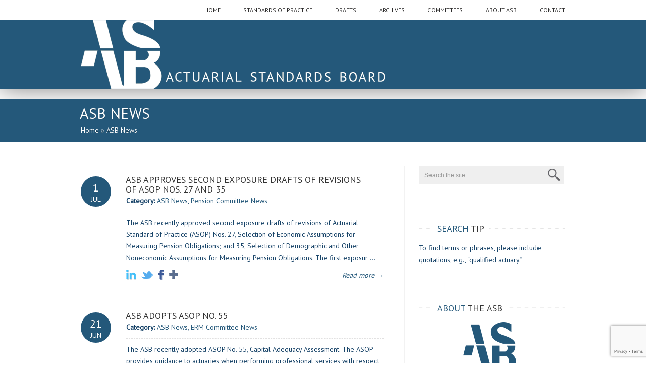

--- FILE ---
content_type: text/html; charset=UTF-8
request_url: http://www.actuarialstandardsboard.org/category/general-news/page/8/
body_size: 13300
content:
<!DOCTYPE html>

<html lang="en-US" class="no-js">

<head>
	<meta name="viewport" content="width=device-width, initial-scale=1, maximum-scale=1" />
	<meta http-equiv="X-UA-Compatible" content="IE=edge,chrome=1">
	<meta charset="UTF-8" />



	
	<title>
	ASB News Archives - Page 8 of 13 - Actuarial Standards BoardActuarial Standards Board | Page 8	</title>
		
		<meta http-equiv="Content-Type" content="text/html; charset=UTF-8" />

		<link rel="icon" type="image/png" href="http://host.actuarialstandardsboard.org/wp-content/uploads/2013/10/favicon.png">
        
       <meta name="apple-mobile-web-app-title" content="ASB" />
       <link rel="apple-touch-icon" sizes="57x57" href="http://www.actuarialstandardsboard.org/wp-content/themes/asb/images/apple-icon-57x57.png" />
       <link rel="apple-touch-icon" sizes="72x72" href="http://www.actuarialstandardsboard.org/wp-content/themes/asb/images/apple-icon-72x72.png" />
       <link rel="apple-touch-icon" sizes="114x114" href="http://www.actuarialstandardsboard.org/wp-content/themes/asb/images/apple-icon-114x114.png" />
       <link rel="apple-touch-icon" sizes="144x144" href="http://www.actuarialstandardsboard.org/wp-content/themes/asb/images/apple-icon-144x144.png" />

		<link rel="alternate" type="application/atom+xml" title="Actuarial Standards Board Atom Feed" href="http://www.actuarialstandardsboard.org/feed/atom/" />

		
	
	
	<!-- This site is optimized with the Yoast SEO plugin v14.7 - https://yoast.com/wordpress/plugins/seo/ -->
	<meta name="robots" content="index, follow" />
	<meta name="googlebot" content="index, follow, max-snippet:-1, max-image-preview:large, max-video-preview:-1" />
	<meta name="bingbot" content="index, follow, max-snippet:-1, max-image-preview:large, max-video-preview:-1" />
	<link rel="canonical" href="https://www.actuarialstandardsboard.org/category/general-news/page/8/" />
	<link rel="prev" href="https://www.actuarialstandardsboard.org/category/general-news/page/7/" />
	<link rel="next" href="https://www.actuarialstandardsboard.org/category/general-news/page/9/" />
	<meta property="og:locale" content="en_US" />
	<meta property="og:type" content="article" />
	<meta property="og:title" content="ASB News Archives - Page 8 of 13 - Actuarial Standards Board" />
	<meta property="og:url" content="https://www.actuarialstandardsboard.org/category/general-news/" />
	<meta property="og:site_name" content="Actuarial Standards Board" />
	<script type="application/ld+json" class="yoast-schema-graph">{"@context":"https://schema.org","@graph":[{"@type":"WebSite","@id":"http://www.actuarialstandardsboard.org/#website","url":"http://www.actuarialstandardsboard.org/","name":"Actuarial Standards Board","description":"The Actuarial Standards Board (ASB) establishes and improves standards of actuarial practice. These Actuarial Standards of Practice (ASOPs) identify what the actuary should consider, document, and disclose when performing an actuarial assignment. The ASB\u2019s goal is to set standards for appropriate practice for the United States.","potentialAction":[{"@type":"SearchAction","target":"http://www.actuarialstandardsboard.org/?s={search_term_string}","query-input":"required name=search_term_string"}],"inLanguage":"en-US"},{"@type":"CollectionPage","@id":"https://www.actuarialstandardsboard.org/category/general-news/page/8/#webpage","url":"https://www.actuarialstandardsboard.org/category/general-news/page/8/","name":"ASB News Archives - Page 8 of 13 - Actuarial Standards Board","isPartOf":{"@id":"http://www.actuarialstandardsboard.org/#website"},"breadcrumb":{"@id":"https://www.actuarialstandardsboard.org/category/general-news/page/8/#breadcrumb"},"inLanguage":"en-US"},{"@type":"BreadcrumbList","@id":"https://www.actuarialstandardsboard.org/category/general-news/page/8/#breadcrumb","itemListElement":[{"@type":"ListItem","position":1,"item":{"@type":"WebPage","@id":"http://www.actuarialstandardsboard.org/","url":"http://www.actuarialstandardsboard.org/","name":"Home"}},{"@type":"ListItem","position":2,"item":{"@type":"WebPage","@id":"https://www.actuarialstandardsboard.org/category/general-news/","url":"https://www.actuarialstandardsboard.org/category/general-news/","name":"ASB News"}},{"@type":"ListItem","position":3,"item":{"@type":"WebPage","@id":"https://www.actuarialstandardsboard.org/category/general-news/page/8/","url":"https://www.actuarialstandardsboard.org/category/general-news/page/8/","name":"ASB News Archives - Page 8 of 13 - Actuarial Standards Board"}}]}]}</script>
	<!-- / Yoast SEO plugin. -->


<link rel='dns-prefetch' href='//www.google.com' />
<link rel='dns-prefetch' href='//fonts.googleapis.com' />
<link rel='dns-prefetch' href='//s.w.org' />
		<script type="text/javascript">
			window._wpemojiSettings = {"baseUrl":"https:\/\/s.w.org\/images\/core\/emoji\/12.0.0-1\/72x72\/","ext":".png","svgUrl":"https:\/\/s.w.org\/images\/core\/emoji\/12.0.0-1\/svg\/","svgExt":".svg","source":{"concatemoji":"http:\/\/www.actuarialstandardsboard.org\/wp-includes\/js\/wp-emoji-release.min.js?ver=5.3.20"}};
			!function(e,a,t){var n,r,o,i=a.createElement("canvas"),p=i.getContext&&i.getContext("2d");function s(e,t){var a=String.fromCharCode;p.clearRect(0,0,i.width,i.height),p.fillText(a.apply(this,e),0,0);e=i.toDataURL();return p.clearRect(0,0,i.width,i.height),p.fillText(a.apply(this,t),0,0),e===i.toDataURL()}function c(e){var t=a.createElement("script");t.src=e,t.defer=t.type="text/javascript",a.getElementsByTagName("head")[0].appendChild(t)}for(o=Array("flag","emoji"),t.supports={everything:!0,everythingExceptFlag:!0},r=0;r<o.length;r++)t.supports[o[r]]=function(e){if(!p||!p.fillText)return!1;switch(p.textBaseline="top",p.font="600 32px Arial",e){case"flag":return s([127987,65039,8205,9895,65039],[127987,65039,8203,9895,65039])?!1:!s([55356,56826,55356,56819],[55356,56826,8203,55356,56819])&&!s([55356,57332,56128,56423,56128,56418,56128,56421,56128,56430,56128,56423,56128,56447],[55356,57332,8203,56128,56423,8203,56128,56418,8203,56128,56421,8203,56128,56430,8203,56128,56423,8203,56128,56447]);case"emoji":return!s([55357,56424,55356,57342,8205,55358,56605,8205,55357,56424,55356,57340],[55357,56424,55356,57342,8203,55358,56605,8203,55357,56424,55356,57340])}return!1}(o[r]),t.supports.everything=t.supports.everything&&t.supports[o[r]],"flag"!==o[r]&&(t.supports.everythingExceptFlag=t.supports.everythingExceptFlag&&t.supports[o[r]]);t.supports.everythingExceptFlag=t.supports.everythingExceptFlag&&!t.supports.flag,t.DOMReady=!1,t.readyCallback=function(){t.DOMReady=!0},t.supports.everything||(n=function(){t.readyCallback()},a.addEventListener?(a.addEventListener("DOMContentLoaded",n,!1),e.addEventListener("load",n,!1)):(e.attachEvent("onload",n),a.attachEvent("onreadystatechange",function(){"complete"===a.readyState&&t.readyCallback()})),(n=t.source||{}).concatemoji?c(n.concatemoji):n.wpemoji&&n.twemoji&&(c(n.twemoji),c(n.wpemoji)))}(window,document,window._wpemojiSettings);
		</script>
		<style type="text/css">
img.wp-smiley,
img.emoji {
	display: inline !important;
	border: none !important;
	box-shadow: none !important;
	height: 1em !important;
	width: 1em !important;
	margin: 0 .07em !important;
	vertical-align: -0.1em !important;
	background: none !important;
	padding: 0 !important;
}
</style>
	<link rel='stylesheet' id='main-css'  href='http://www.actuarialstandardsboard.org/wp-content/themes/asb/style.css?ver=5.3.20' type='text/css' media='all' />
<link rel='stylesheet' id='addtohomescreen-css'  href='http://www.actuarialstandardsboard.org/wp-content/themes/asb/addtohomescreen.css?ver=5.3.20' type='text/css' media='all' />
<link rel='stylesheet' id='options-css'  href='http://www.actuarialstandardsboard.org/wp-content/themes/asb/css/options.css?ver=5.3.20' type='text/css' media='all' />
<link rel='stylesheet' id='googleFont-css'  href='http://fonts.googleapis.com/css?family=PT%20Sans' type='text/css' media='all' />
<link rel='stylesheet' id='googleFontbody-css'  href='http://fonts.googleapis.com/css?family=PT%20Sans' type='text/css' media='all' />
<link rel='stylesheet' id='accordiancss-css'  href='http://www.actuarialstandardsboard.org/wp-content/themes/asb/js/jquery-ui-1.8.css' type='text/css' media='all' />
<link rel='stylesheet' id='wp-block-library-css'  href='http://www.actuarialstandardsboard.org/wp-includes/css/dist/block-library/style.min.css?ver=5.3.20' type='text/css' media='all' />
<link rel='stylesheet' id='contact-form-7-css'  href='http://www.actuarialstandardsboard.org/wp-content/plugins/contact-form-7/includes/css/styles.css?ver=5.2.1' type='text/css' media='all' />
<link rel='stylesheet' id='sp-ea-font-awesome-css'  href='http://www.actuarialstandardsboard.org/wp-content/plugins/easy-accordion-free/public/assets/css/font-awesome.min.css?ver=2.1.19' type='text/css' media='all' />
<link rel='stylesheet' id='sp-ea-style-css'  href='http://www.actuarialstandardsboard.org/wp-content/plugins/easy-accordion-free/public/assets/css/ea-style.css?ver=2.1.19' type='text/css' media='all' />
<style id='sp-ea-style-inline-css' type='text/css'>
#sp-ea-24222 .spcollapsing { height: 0; overflow: hidden; transition-property: height;transition-duration: 300ms;}#sp-ea-24222.sp-easy-accordion>.sp-ea-single {border: 1px solid #e2e2e2; }#sp-ea-24222.sp-easy-accordion>.sp-ea-single>.ea-header a {color: #444;}#sp-ea-24222.sp-easy-accordion>.sp-ea-single>.sp-collapse>.ea-body {background: #fff; color: #444;}#sp-ea-24222.sp-easy-accordion>.sp-ea-single {background: #eee;}#sp-ea-24222.sp-easy-accordion>.sp-ea-single>.ea-header a .ea-expand-icon.fa { float: left; color: #444;font-size: 16px;}
</style>
<link rel='stylesheet' id='toc-screen-css'  href='http://www.actuarialstandardsboard.org/wp-content/plugins/table-of-contents-plus/screen.css?ver=1308' type='text/css' media='all' />
<link rel='stylesheet' id='custom-css'  href='http://www.actuarialstandardsboard.org/wp-content/themes/asb/css/custom.css?ver=5.3.20' type='text/css' media='all' />
<link rel='stylesheet' id='tooltip-css'  href='http://www.actuarialstandardsboard.org/wp-content/plugins/asb-glossary.lwbak2/frontend/assets/css/tooltip.css?ver=5.3.20' type='text/css' media='all' />
<script type='text/javascript' src='http://www.actuarialstandardsboard.org/wp-includes/js/jquery/jquery.js?ver=1.12.4-wp'></script>
<script type='text/javascript' src='http://www.actuarialstandardsboard.org/wp-includes/js/jquery/jquery-migrate.min.js?ver=1.4.1'></script>
<script type='text/javascript' src='http://www.actuarialstandardsboard.org/wp-content/themes/asb/js/addtohomescreen.min.js?ver=1'></script>
<script type='text/javascript' src='http://www.actuarialstandardsboard.org/wp-content/themes/asb/js/jquery.tools.min.js?ver=1'></script>
<script type='text/javascript' src='http://www.actuarialstandardsboard.org/wp-content/themes/asb/js/jquery.easing.1.3.js?ver=1'></script>
<script type='text/javascript' src='http://www.actuarialstandardsboard.org/wp-content/themes/asb/js/jquery.cycle.all.min.js?ver=1'></script>
<script type='text/javascript' src='http://www.actuarialstandardsboard.org/wp-content/themes/asb/js/jquery.isotope.min.js?ver=1'></script>
<script type='text/javascript' src='http://www.actuarialstandardsboard.org/wp-content/themes/asb/js/jquery.ba-bbq.js?ver=1'></script>
<script type='text/javascript' src='http://www.actuarialstandardsboard.org/wp-content/themes/asb/js/jquery.li-scroller.1.0.js?ver=1'></script>
<script type='text/javascript' src='http://www.actuarialstandardsboard.org/wp-content/themes/asb/js/custom.js?ver=1'></script>
<script type='text/javascript'>
/* <![CDATA[ */
var cmtt_data = {"tooltip":{"clickable":0,"top":3,"left":23,"endalpha":95,"borderStyle":"none","borderWidth":"0px","borderColor":"#000","fontSize":"13px","padding":"2px 12px 3px 7px","borderRadius":"6px"},"ajaxurl":"http:\/\/www.actuarialstandardsboard.org\/wp-admin\/admin-ajax.php"};
/* ]]> */
</script>
<script type='text/javascript' src='http://www.actuarialstandardsboard.org/wp-content/plugins/asb-glossary.lwbak2/frontend/assets/js/tooltip.js?ver=5.3.20'></script>
<link rel='https://api.w.org/' href='http://www.actuarialstandardsboard.org/wp-json/' />
<!-- Google Analytics -->
<script>
(function(i,s,o,g,r,a,m){i['GoogleAnalyticsObject']=r;i[r]=i[r]||function(){
(i[r].q=i[r].q||[]).push(arguments)},i[r].l=1*new Date();a=s.createElement(o),
m=s.getElementsByTagName(o)[0];a.async=1;a.src=g;m.parentNode.insertBefore(a,m)
})(window,document,'script','https://www.google-analytics.com/analytics.js','ga');

ga('create', 'UA-3254037-1', 'auto');
ga('send', 'pageview');
</script>
<!-- End Google Analytics --><link rel="icon" href="http://www.actuarialstandardsboard.org/wp-content/uploads/2016/04/small-asb-icon.png" sizes="32x32" />
<link rel="icon" href="http://www.actuarialstandardsboard.org/wp-content/uploads/2016/04/small-asb-icon.png" sizes="192x192" />
<link rel="apple-touch-icon-precomposed" href="http://www.actuarialstandardsboard.org/wp-content/uploads/2016/04/small-asb-icon.png" />
<meta name="msapplication-TileImage" content="http://www.actuarialstandardsboard.org/wp-content/uploads/2016/04/small-asb-icon.png" />
		<style type="text/css" id="wp-custom-css">
			/*
You can add your own CSS here.

Click the help icon above to learn more.
*/
.content p {
    /* margin: 0 0 1.5em 0; */
    margin-top: 1.0em;
    margin-right: 10px;
    margin-bottom: 1.0em;
    margin-left:10px;
}

li{
margin-bottom: 1.0em;
}
.warn_widget.fixed {
    position: fixed;
    width: 290px;
    overflow-y: scroll;
    overflow-x: hidden;
    top: 100px;
    bottom: 0;
}

.toc_widget.fixed {
    position: fixed;
    width: 290px;
    overflow-y: scroll;
    overflow-x: hidden;
    top: 350px;
    bottom: 0;
}		</style>
				
<!-- Responsive Select CSS 
================================================================ -->
<style type="text/css" id="responsive-select-css">
.responsiveSelectContainer select.responsiveMenuSelect, select.responsiveMenuSelect{
	display:none;
}

@media (max-width: 970px) {
	.responsiveSelectContainer{
		border:none !important;
		background:none !important;
		box-shadow:none !important;
		height:auto !important;
		max-height:none !important;
		visibility:visible !important;
	}
	.responsiveSelectContainer ul, ul.responsiveSelectFullMenu, #megaMenu ul.megaMenu.responsiveSelectFullMenu{
		display: none !important;
	}
	.responsiveSelectContainer select.responsiveMenuSelect, select.responsiveMenuSelect { 
		display: inline-block; 
		width:100%;
	}
}	
</style>
<!-- end Responsive Select CSS -->

<!-- Responsive Select JS
================================================================ -->
<script type="text/javascript">
jQuery(document).ready( function($){
	$( '.responsiveMenuSelect' ).change(function() {
		var loc = $(this).find( 'option:selected' ).val();
		if( loc != '' && loc != '#' ) window.location = loc;
	});
	//$( '.responsiveMenuSelect' ).val('');
});
</script>
<!-- end Responsive Select JS -->
		

	
	<link rel="root" id="root" type="text/css" href="http://www.actuarialstandardsboard.org/wp-content/themes/asb" >

<script>
addToHomescreen({
   skipFirstVisit: false,
   startDelay: 5,
   maxDisplayCount: 2
});
</script>
</head>		
<body class="archive paged category category-general-news category-1 paged-8 category-paged-8 chrome">

	<header>
		<div id="headerwrap">
			<div id="header">		
				
                <div class="pagenav">
                	<div id="menu-logo"><a href="http://www.actuarialstandardsboard.org" title="Home">Actuarial Standards Board</a></div>
                	<div class="menu-header responsiveSelectContainer"><ul id="menu-main-1" class="menu responsiveSelectFullMenu"><li id="menu-item-5243" class="menu-item menu-item-type-post_type menu-item-object-page menu-item-home"><a href="http://www.actuarialstandardsboard.org/"><strong>Home</strong></a></li>
<li id="menu-item-5278" class="menu-item menu-item-type-post_type menu-item-object-page menu-item-has-children"><a href="http://www.actuarialstandardsboard.org/standards-of-practice/"><strong>Standards of Practice</strong></a>
<ul class="sub-menu">
	<li id="menu-item-5404" class="uppercatlink menu-item menu-item-type-custom menu-item-object-custom"><a href="/standards-of-practice/#filter=*">Current Standards (ASOPs)</a></li>
	<li id="menu-item-5257" class="uppercatlink menu-item menu-item-type-custom menu-item-object-custom"><a href="/standards-of-practice/#filter=.General">General ASOPs</a></li>
	<li id="menu-item-5259" class="uppercatlink menu-item menu-item-type-custom menu-item-object-custom"><a href="/standards-of-practice/#filter=.Casualty">Casualty ASOPs</a></li>
	<li id="menu-item-5258" class="uppercatlink menu-item menu-item-type-custom menu-item-object-custom"><a href="/standards-of-practice/#filter=.ERM">ERM ASOPs</a></li>
	<li id="menu-item-5256" class="uppercatlink menu-item menu-item-type-custom menu-item-object-custom"><a href="/standards-of-practice/#filter=.Health">Health ASOPs</a></li>
	<li id="menu-item-5255" class="uppercatlink menu-item menu-item-type-custom menu-item-object-custom"><a href="/standards-of-practice/#filter=.Life">Life ASOPs</a></li>
	<li id="menu-item-5254" class="uppercatlink menu-item menu-item-type-custom menu-item-object-custom"><a href="/standards-of-practice/#filter=.Pension">Pension ASOPs</a></li>
	<li id="menu-item-18748" class="menu-item menu-item-type-taxonomy menu-item-object-portfoliocategory"><a href="http://www.actuarialstandardsboard.org/portfoliocategory/soon-to-be-effective-asops/">Soon-To-Be Effective ASOPs</a></li>
	<li id="menu-item-19223" class="menu-item menu-item-type-custom menu-item-object-custom"><a href="http://www.actuarialstandardsboard.org/wp-content/uploads/2018/Actuarial-Standards-Setting-Process.pdf">Actuarial Standards-Setting Process Flowchart</a></li>
	<li id="menu-item-15180" class="menu-item menu-item-type-post_type menu-item-object-page"><a href="http://www.actuarialstandardsboard.org/table-contents-standards-library/">Download Full Standards Library</a></li>
</ul>
</li>
<li id="menu-item-5377" class="menu-item menu-item-type-custom menu-item-object-custom menu-item-has-children"><a><strong>Drafts</strong></a>
<ul class="sub-menu">
	<li id="menu-item-6498" class="menu-item menu-item-type-post_type menu-item-object-page"><a href="http://www.actuarialstandardsboard.org/exposure-drafts-open-for-comment/">Exposure Drafts Open for Comment</a></li>
	<li id="menu-item-21313" class="menu-item menu-item-type-post_type menu-item-object-page"><a href="http://www.actuarialstandardsboard.org/asb-comment-template/">ASB Comment Template</a></li>
	<li id="menu-item-20248" class="menu-item menu-item-type-custom menu-item-object-custom"><a href="http://www.actuarialstandardsboard.org/drafts/ongoing-exposure-drafts/">Ongoing Exposure Drafts</a></li>
	<li id="menu-item-20249" class="menu-item menu-item-type-custom menu-item-object-custom"><a href="http://www.actuarialstandardsboard.org/drafts/past-exposure-drafts/">Past Exposure Drafts</a></li>
	<li id="menu-item-6508" class="menu-item menu-item-type-post_type menu-item-object-page"><a href="http://www.actuarialstandardsboard.org/discussion-drafts/">Discussion Drafts</a></li>
	<li id="menu-item-16206" class="menu-item menu-item-type-post_type menu-item-object-page"><a href="http://www.actuarialstandardsboard.org/drafts/pending-drafts-2/">Pending Drafts</a></li>
	<li id="menu-item-18475" class="menu-item menu-item-type-post_type menu-item-object-page"><a href="http://www.actuarialstandardsboard.org/request-for-input/">Requests for Input</a></li>
</ul>
</li>
<li id="menu-item-5380" class="menu-item menu-item-type-custom menu-item-object-custom menu-item-has-children"><a><strong>Archives</strong></a>
<ul class="sub-menu">
	<li id="menu-item-6449" class="menu-item menu-item-type-post_type menu-item-object-page"><a href="http://www.actuarialstandardsboard.org/actuarial-compliance-guidelines/">Actuarial Compliance Guidelines – Repealed</a></li>
	<li id="menu-item-6513" class="menu-item menu-item-type-post_type menu-item-object-page"><a href="http://www.actuarialstandardsboard.org/superseded-asops/">Superseded ASOPs</a></li>
	<li id="menu-item-20167" class="menu-item menu-item-type-custom menu-item-object-custom"><a href="http://www.actuarialstandardsboard.org/standards-of-practice/#filter=.Repealed">Repealed ASOPS</a></li>
</ul>
</li>
<li id="menu-item-5260" class="menu-item menu-item-type-custom menu-item-object-custom menu-item-has-children"><a><strong>Committees</strong></a>
<ul class="sub-menu">
	<li id="menu-item-6473" class="menu-item menu-item-type-post_type menu-item-object-page"><a href="http://www.actuarialstandardsboard.org/committees/casualty-committee/">Casualty Committee</a></li>
	<li id="menu-item-6479" class="menu-item menu-item-type-post_type menu-item-object-page"><a href="http://www.actuarialstandardsboard.org/committees/general-committee/">General Committee</a></li>
	<li id="menu-item-6476" class="menu-item menu-item-type-post_type menu-item-object-page"><a href="http://www.actuarialstandardsboard.org/committees/health-committee/">Health Committee</a></li>
	<li id="menu-item-6477" class="menu-item menu-item-type-post_type menu-item-object-page"><a href="http://www.actuarialstandardsboard.org/committees/life-committee/">Life Committee</a></li>
	<li id="menu-item-6460" class="menu-item menu-item-type-post_type menu-item-object-page"><a href="http://www.actuarialstandardsboard.org/committees/pension-committee/">Pension Committee</a></li>
</ul>
</li>
<li id="menu-item-5373" class="menu-item menu-item-type-post_type menu-item-object-page menu-item-has-children"><a href="http://www.actuarialstandardsboard.org/about-asb/"><strong>About ASB</strong></a>
<ul class="sub-menu">
	<li id="menu-item-20157" class="menu-item menu-item-type-post_type menu-item-object-page"><a href="http://www.actuarialstandardsboard.org/members-actuarial-standards-board/">ASB Members</a></li>
	<li id="menu-item-24860" class="menu-item menu-item-type-post_type menu-item-object-page"><a href="http://www.actuarialstandardsboard.org/about-asb/selection-criteria/">Selection Criteria</a></li>
	<li id="menu-item-6398" class="menu-item menu-item-type-post_type menu-item-object-page"><a href="http://www.actuarialstandardsboard.org/about-asb/faq/">FAQ</a></li>
	<li id="menu-item-8652" class="menu-item menu-item-type-post_type menu-item-object-page"><a href="http://www.actuarialstandardsboard.org/asb-video/">ASB Video</a></li>
	<li id="menu-item-6405" class="menu-item menu-item-type-post_type menu-item-object-page"><a href="http://www.actuarialstandardsboard.org/boxscore/">Boxscore</a></li>
	<li id="menu-item-6419" class="menu-item menu-item-type-post_type menu-item-object-page"><a href="http://www.actuarialstandardsboard.org/about-asb/annual-and-quarterly-reports/">Annual Reports</a></li>
	<li id="menu-item-6410" class="menu-item menu-item-type-post_type menu-item-object-page"><a href="http://www.actuarialstandardsboard.org/links/">Links</a></li>
	<li id="menu-item-6454" class="menu-item menu-item-type-post_type menu-item-object-page"><a href="http://www.actuarialstandardsboard.org/other-documents/">Other Documents</a></li>
</ul>
</li>
<li id="menu-item-6424" class="menu-item menu-item-type-post_type menu-item-object-page"><a href="http://www.actuarialstandardsboard.org/contact/"><strong>Contact</strong></a></li>
</ul><select class="responsiveMenuSelect"><option value="" selected="selected">Menu</option><option  id="menu-item-5243" value="http://www.actuarialstandardsboard.org/">Home</option>
<option  id="menu-item-5278" value="http://www.actuarialstandardsboard.org/standards-of-practice/">Standards of Practice</option>
	<option  id="menu-item-5404" value="/standards-of-practice/#filter=*">– Current Standards (ASOPs)</option>
	<option  id="menu-item-5257" value="/standards-of-practice/#filter=.General">– General ASOPs</option>
	<option  id="menu-item-5259" value="/standards-of-practice/#filter=.Casualty">– Casualty ASOPs</option>
	<option  id="menu-item-5258" value="/standards-of-practice/#filter=.ERM">– ERM ASOPs</option>
	<option  id="menu-item-5256" value="/standards-of-practice/#filter=.Health">– Health ASOPs</option>
	<option  id="menu-item-5255" value="/standards-of-practice/#filter=.Life">– Life ASOPs</option>
	<option  id="menu-item-5254" value="/standards-of-practice/#filter=.Pension">– Pension ASOPs</option>
	<option  id="menu-item-18748" value="http://www.actuarialstandardsboard.org/portfoliocategory/soon-to-be-effective-asops/">– Soon-To-Be Effective ASOPs</option>
	<option  id="menu-item-19223" value="http://www.actuarialstandardsboard.org/wp-content/uploads/2018/Actuarial-Standards-Setting-Process.pdf">– Actuarial Standards-Setting Process Flowchart</option>
	<option  id="menu-item-15180" value="http://www.actuarialstandardsboard.org/table-contents-standards-library/">– Download Full Standards Library</option>
	<option  id="menu-item-6498" value="http://www.actuarialstandardsboard.org/exposure-drafts-open-for-comment/">– Exposure Drafts Open for Comment</option>
	<option  id="menu-item-21313" value="http://www.actuarialstandardsboard.org/asb-comment-template/">– ASB Comment Template</option>
	<option  id="menu-item-20248" value="http://www.actuarialstandardsboard.org/drafts/ongoing-exposure-drafts/">– Ongoing Exposure Drafts</option>
	<option  id="menu-item-20249" value="http://www.actuarialstandardsboard.org/drafts/past-exposure-drafts/">– Past Exposure Drafts</option>
	<option  id="menu-item-6508" value="http://www.actuarialstandardsboard.org/discussion-drafts/">– Discussion Drafts</option>
	<option  id="menu-item-16206" value="http://www.actuarialstandardsboard.org/drafts/pending-drafts-2/">– Pending Drafts</option>
	<option  id="menu-item-18475" value="http://www.actuarialstandardsboard.org/request-for-input/">– Requests for Input</option>
	<option  id="menu-item-6449" value="http://www.actuarialstandardsboard.org/actuarial-compliance-guidelines/">– Actuarial Compliance Guidelines – Repealed</option>
	<option  id="menu-item-6513" value="http://www.actuarialstandardsboard.org/superseded-asops/">– Superseded ASOPs</option>
	<option  id="menu-item-20167" value="http://www.actuarialstandardsboard.org/standards-of-practice/#filter=.Repealed">– Repealed ASOPS</option>
	<option  id="menu-item-6473" value="http://www.actuarialstandardsboard.org/committees/casualty-committee/">– Casualty Committee</option>
	<option  id="menu-item-6479" value="http://www.actuarialstandardsboard.org/committees/general-committee/">– General Committee</option>
	<option  id="menu-item-6476" value="http://www.actuarialstandardsboard.org/committees/health-committee/">– Health Committee</option>
	<option  id="menu-item-6477" value="http://www.actuarialstandardsboard.org/committees/life-committee/">– Life Committee</option>
	<option  id="menu-item-6460" value="http://www.actuarialstandardsboard.org/committees/pension-committee/">– Pension Committee</option>
<option  id="menu-item-5373" value="http://www.actuarialstandardsboard.org/about-asb/">About ASB</option>
	<option  id="menu-item-20157" value="http://www.actuarialstandardsboard.org/members-actuarial-standards-board/">– ASB Members</option>
	<option  id="menu-item-24860" value="http://www.actuarialstandardsboard.org/about-asb/selection-criteria/">– Selection Criteria</option>
	<option  id="menu-item-6398" value="http://www.actuarialstandardsboard.org/about-asb/faq/">– FAQ</option>
	<option  id="menu-item-8652" value="http://www.actuarialstandardsboard.org/asb-video/">– ASB Video</option>
	<option  id="menu-item-6405" value="http://www.actuarialstandardsboard.org/boxscore/">– Boxscore</option>
	<option  id="menu-item-6419" value="http://www.actuarialstandardsboard.org/about-asb/annual-and-quarterly-reports/">– Annual Reports</option>
	<option  id="menu-item-6410" value="http://www.actuarialstandardsboard.org/links/">– Links</option>
	<option  id="menu-item-6454" value="http://www.actuarialstandardsboard.org/other-documents/">– Other Documents</option>
<option  id="menu-item-6424" value="http://www.actuarialstandardsboard.org/contact/">Contact</option>
</select></div>                </div>	
                <div style="display:none;">
<iframe id="srchform2" src="javascript:'<html><body style=margin:0px; ><form action=\'javascript:void();\' onSubmit=if(this.t1.value!=\'\')parent.findString(this.t1.value);return(false); ><input type=text id=t1 name=t1 value=text size=20><input type=submit name=b1 value=Find></form></body></html>'" width="220" height="34" border="0" frameborder="0" scrolling="no"></iframe>
</div>
                			</div>
		</div>		
	</header>	
    
    <div class="outerpagewrap banner">
        <div class="pagewrap banner">
            <div class="pagecontent banner">
                <a href="http://www.actuarialstandardsboard.org" title="Home"><img src="http://www.actuarialstandardsboard.org/wp-content/themes/asb/images/logo-transparent-600.png" alt="Actuarial Standards Board" id="banner-logo" /></a>
            </div>
        </div>
    </div>

		
		
<div class = "outerpagewrap">
	<div class="pagewrap">
		<div class="pagecontent">
			<div class="pagecontentContent">
				<h1>
				ASB News				</h1>
				<p><p id="breadcrumbs"><span><span><a href="http://www.actuarialstandardsboard.org/">Home</a> &raquo; <span class="breadcrumb_last" aria-current="page">ASB News</span></span></span></p></p>
			</div>	
		</div>
	</div>
</div>  

	
<div id="mainwrap">

	<div id="main" class="clearfix">

		<div class="pad"></div>	
					
			<div class="content blog">
						
				                						
				<div class="blogpostcategory">
						
                    <div class="entry">
                        
                        <div class="leftholder">
                        		                             <div class ="posted-date"><div class ="date-inside"><a href="http://www.actuarialstandardsboard.org/asb-approves-second-exposure-drafts-of-revisions-of-asop-nos-27-and-35/"><div class="day">1</div><div class="month">Jul</div> </a></div></div>
                                                          
                            <div class="commentblog">
                                <div class = "circleHolder">
                                    <div class = "comment-inside">
                                        <a href="http://www.actuarialstandardsboard.org/asb-approves-second-exposure-drafts-of-revisions-of-asop-nos-27-and-35/#respond">0</a>                                    </div>
                                </div>
                            </div>
                        </div>
                        <div class = "meta">
                                
                            <h2 class="title"><a href="http://www.actuarialstandardsboard.org/asb-approves-second-exposure-drafts-of-revisions-of-asop-nos-27-and-35/" rel="bookmark" title="Permanent Link to ASB Approves Second Exposure Drafts of Revisions of ASOP Nos. 27 and 35">ASB Approves Second Exposure Drafts of Revisions of ASOP Nos. 27 and 35</a></h2>
                            <div class="categoryblog"><strong>Category: </strong>							
                                <a href="http://www.actuarialstandardsboard.org/category/general-news/" rel="category tag">ASB News</a>, <a href="http://www.actuarialstandardsboard.org/category/pension-news/" rel="category tag">Pension Committee News</a>                            </div>
                            <div class="blogcontent">The ASB recently approved second exposure drafts of revisions of Actuarial Standard of Practice (ASOP) Nos. 27, Selection of Economic Assumptions for Measuring Pension Obligations; and 35, Selection of Demographic and Other Noneconomic Assumptions for Measuring Pension Obligations. The first exposur ...</div>
                            <div class="socialsingle"><div class="addthis_toolbox"><div class="custom_images"><a class="addthis_button_linkedin" addthis:url="http://www.actuarialstandardsboard.org/asb-approves-second-exposure-drafts-of-revisions-of-asop-nos-27-and-35/" addthis:title="ASB Approves Second Exposure Drafts of Revisions of ASOP Nos. 27 and 35"  title="LinkedIn"><img src="http://www.actuarialstandardsboard.org/wp-content/themes/asb/images/LinkedInIcon.png" width="64" height="64" border="0" alt="LinkedIn" /></a><a class="addthis_button_twitter" addthis:url="http://www.actuarialstandardsboard.org/asb-approves-second-exposure-drafts-of-revisions-of-asop-nos-27-and-35/" addthis:title="AASB Approves Second Exposure Drafts of Revisions of ASOP Nos. 27 and 35"  title="Twitter"><img src="http://www.actuarialstandardsboard.org/wp-content/themes/asb/images/twitterIcon.png" width="64" height="64" border="0" alt="Twitter" /></a><a class="addthis_button_facebook" addthis:url="http://www.actuarialstandardsboard.org/asb-approves-second-exposure-drafts-of-revisions-of-asop-nos-27-and-35/" addthis:title="ASB Approves Second Exposure Drafts of Revisions of ASOP Nos. 27 and 35"  title="Facebook"><img src="http://www.actuarialstandardsboard.org/wp-content/themes/asb/images/facebookIcon.png" width="64" height="64" border="0" alt="Facebook" /></a><a class="addthis_button" addthis:url="http://www.actuarialstandardsboard.org/asb-approves-second-exposure-drafts-of-revisions-of-asop-nos-27-and-35/" addthis:title="ASB Approves Second Exposure Drafts of Revisions of ASOP Nos. 27 and 35" ><img src="http://www.actuarialstandardsboard.org/wp-content/themes/asb/images/socialIconShareMore.png" width="64" height="64" border="0" alt="More..." /></a></div><script type="text/javascript" src="http://s7.addthis.com/js/250/addthis_widget.js#pubid=xa-4f3049381724ac5b"></script></div></div>
                            <a class="blogmore" href="http://www.actuarialstandardsboard.org/asb-approves-second-exposure-drafts-of-revisions-of-asop-nos-27-and-35/">Read more &rarr;</a>

                        </div>
                        
                    </div>		
				</div>	
                	
				                						
				<div class="blogpostcategory">
						
                    <div class="entry">
                        
                        <div class="leftholder">
                        		                             <div class ="posted-date"><div class ="date-inside"><a href="http://www.actuarialstandardsboard.org/asb-adopts-asop-no-55/"><div class="day">21</div><div class="month">Jun</div> </a></div></div>
                                                          
                            <div class="commentblog">
                                <div class = "circleHolder">
                                    <div class = "comment-inside">
                                        <a href="http://www.actuarialstandardsboard.org/asb-adopts-asop-no-55/#respond">0</a>                                    </div>
                                </div>
                            </div>
                        </div>
                        <div class = "meta">
                                
                            <h2 class="title"><a href="http://www.actuarialstandardsboard.org/asb-adopts-asop-no-55/" rel="bookmark" title="Permanent Link to ASB Adopts ASOP No. 55">ASB Adopts ASOP No. 55</a></h2>
                            <div class="categoryblog"><strong>Category: </strong>							
                                <a href="http://www.actuarialstandardsboard.org/category/general-news/" rel="category tag">ASB News</a>, <a href="http://www.actuarialstandardsboard.org/category/erm-news/" rel="category tag">ERM Committee News</a>                            </div>
                            <div class="blogcontent">The ASB recently adopted ASOP No. 55, Capital Adequacy Assessment. The ASOP provides guidance to actuaries when performing professional services with respect to an evaluation of the resiliency of an insurer through a capital adequacy assessment. The ASOP applies to actuaries designing, performing, o ...</div>
                            <div class="socialsingle"><div class="addthis_toolbox"><div class="custom_images"><a class="addthis_button_linkedin" addthis:url="http://www.actuarialstandardsboard.org/asb-adopts-asop-no-55/" addthis:title="ASB Adopts ASOP No. 55"  title="LinkedIn"><img src="http://www.actuarialstandardsboard.org/wp-content/themes/asb/images/LinkedInIcon.png" width="64" height="64" border="0" alt="LinkedIn" /></a><a class="addthis_button_twitter" addthis:url="http://www.actuarialstandardsboard.org/asb-adopts-asop-no-55/" addthis:title="AASB Adopts ASOP No. 55"  title="Twitter"><img src="http://www.actuarialstandardsboard.org/wp-content/themes/asb/images/twitterIcon.png" width="64" height="64" border="0" alt="Twitter" /></a><a class="addthis_button_facebook" addthis:url="http://www.actuarialstandardsboard.org/asb-adopts-asop-no-55/" addthis:title="ASB Adopts ASOP No. 55"  title="Facebook"><img src="http://www.actuarialstandardsboard.org/wp-content/themes/asb/images/facebookIcon.png" width="64" height="64" border="0" alt="Facebook" /></a><a class="addthis_button" addthis:url="http://www.actuarialstandardsboard.org/asb-adopts-asop-no-55/" addthis:title="ASB Adopts ASOP No. 55" ><img src="http://www.actuarialstandardsboard.org/wp-content/themes/asb/images/socialIconShareMore.png" width="64" height="64" border="0" alt="More..." /></a></div><script type="text/javascript" src="http://s7.addthis.com/js/250/addthis_widget.js#pubid=xa-4f3049381724ac5b"></script></div></div>
                            <a class="blogmore" href="http://www.actuarialstandardsboard.org/asb-adopts-asop-no-55/">Read more &rarr;</a>

                        </div>
                        
                    </div>		
				</div>	
                	
				                						
				<div class="blogpostcategory">
						
                    <div class="entry">
                        
                        <div class="leftholder">
                        		                             <div class ="posted-date"><div class ="date-inside"><a href="http://www.actuarialstandardsboard.org/asb-approves-exposure-draft-of-a-revision-of-asop-no-2/"><div class="day">16</div><div class="month">Apr</div> </a></div></div>
                                                          
                            <div class="commentblog">
                                <div class = "circleHolder">
                                    <div class = "comment-inside">
                                        <a href="http://www.actuarialstandardsboard.org/asb-approves-exposure-draft-of-a-revision-of-asop-no-2/#respond">0</a>                                    </div>
                                </div>
                            </div>
                        </div>
                        <div class = "meta">
                                
                            <h2 class="title"><a href="http://www.actuarialstandardsboard.org/asb-approves-exposure-draft-of-a-revision-of-asop-no-2/" rel="bookmark" title="Permanent Link to ASB Approves Exposure Draft of a Revision of ASOP No. 2">ASB Approves Exposure Draft of a Revision of ASOP No. 2</a></h2>
                            <div class="categoryblog"><strong>Category: </strong>							
                                <a href="http://www.actuarialstandardsboard.org/category/general-news/" rel="category tag">ASB News</a>, <a href="http://www.actuarialstandardsboard.org/category/life-news/" rel="category tag">Life Committee News</a>                            </div>
                            <div class="blogcontent">The ASB recently approved an exposure draft of a revision of ASOP No. 2, now titled Nonguaranteed Elements for Life Insurance and Annuity Products. The standard applies to actuaries when performing actuarial services with respect to the determination and, if applicable, illustration of nonguaranteed ...</div>
                            <div class="socialsingle"><div class="addthis_toolbox"><div class="custom_images"><a class="addthis_button_linkedin" addthis:url="http://www.actuarialstandardsboard.org/asb-approves-exposure-draft-of-a-revision-of-asop-no-2/" addthis:title="ASB Approves Exposure Draft of a Revision of ASOP No. 2"  title="LinkedIn"><img src="http://www.actuarialstandardsboard.org/wp-content/themes/asb/images/LinkedInIcon.png" width="64" height="64" border="0" alt="LinkedIn" /></a><a class="addthis_button_twitter" addthis:url="http://www.actuarialstandardsboard.org/asb-approves-exposure-draft-of-a-revision-of-asop-no-2/" addthis:title="AASB Approves Exposure Draft of a Revision of ASOP No. 2"  title="Twitter"><img src="http://www.actuarialstandardsboard.org/wp-content/themes/asb/images/twitterIcon.png" width="64" height="64" border="0" alt="Twitter" /></a><a class="addthis_button_facebook" addthis:url="http://www.actuarialstandardsboard.org/asb-approves-exposure-draft-of-a-revision-of-asop-no-2/" addthis:title="ASB Approves Exposure Draft of a Revision of ASOP No. 2"  title="Facebook"><img src="http://www.actuarialstandardsboard.org/wp-content/themes/asb/images/facebookIcon.png" width="64" height="64" border="0" alt="Facebook" /></a><a class="addthis_button" addthis:url="http://www.actuarialstandardsboard.org/asb-approves-exposure-draft-of-a-revision-of-asop-no-2/" addthis:title="ASB Approves Exposure Draft of a Revision of ASOP No. 2" ><img src="http://www.actuarialstandardsboard.org/wp-content/themes/asb/images/socialIconShareMore.png" width="64" height="64" border="0" alt="More..." /></a></div><script type="text/javascript" src="http://s7.addthis.com/js/250/addthis_widget.js#pubid=xa-4f3049381724ac5b"></script></div></div>
                            <a class="blogmore" href="http://www.actuarialstandardsboard.org/asb-approves-exposure-draft-of-a-revision-of-asop-no-2/">Read more &rarr;</a>

                        </div>
                        
                    </div>		
				</div>	
                	
				                						
				<div class="blogpostcategory">
						
                    <div class="entry">
                        
                        <div class="leftholder">
                        		                             <div class ="posted-date"><div class ="date-inside"><a href="http://www.actuarialstandardsboard.org/asb-boxscore-april-2019-modeling-setting-assumptions-and-asop-no-22-revision-exposure-drafts-approved-asb-2018-annual-report-published/"><div class="day">3</div><div class="month">Apr</div> </a></div></div>
                                                          
                            <div class="commentblog">
                                <div class = "circleHolder">
                                    <div class = "comment-inside">
                                        <a href="http://www.actuarialstandardsboard.org/asb-boxscore-april-2019-modeling-setting-assumptions-and-asop-no-22-revision-exposure-drafts-approved-asb-2018-annual-report-published/#respond">0</a>                                    </div>
                                </div>
                            </div>
                        </div>
                        <div class = "meta">
                                
                            <h2 class="title"><a href="http://www.actuarialstandardsboard.org/asb-boxscore-april-2019-modeling-setting-assumptions-and-asop-no-22-revision-exposure-drafts-approved-asb-2018-annual-report-published/" rel="bookmark" title="Permanent Link to ASB Boxscore, April 2019: Modeling, Setting Assumptions, and ASOP No. 22 Revision Exposure Drafts Approved; ASB 2018 Annual Report Published">ASB Boxscore, April 2019: Modeling, Setting Assumptions, and ASOP No. 22 Revision Exposure Drafts Approved; ASB 2018 Annual Report Published</a></h2>
                            <div class="categoryblog"><strong>Category: </strong>							
                                <a href="http://www.actuarialstandardsboard.org/category/general-news/" rel="category tag">ASB News</a>                            </div>
                            <div class="blogcontent">Read the latest news from the ASB Boxscore. ...</div>
                            <div class="socialsingle"><div class="addthis_toolbox"><div class="custom_images"><a class="addthis_button_linkedin" addthis:url="http://www.actuarialstandardsboard.org/asb-boxscore-april-2019-modeling-setting-assumptions-and-asop-no-22-revision-exposure-drafts-approved-asb-2018-annual-report-published/" addthis:title="ASB Boxscore, April 2019: Modeling, Setting Assumptions, and ASOP No. 22 Revision Exposure Drafts Approved; ASB 2018 Annual Report Published"  title="LinkedIn"><img src="http://www.actuarialstandardsboard.org/wp-content/themes/asb/images/LinkedInIcon.png" width="64" height="64" border="0" alt="LinkedIn" /></a><a class="addthis_button_twitter" addthis:url="http://www.actuarialstandardsboard.org/asb-boxscore-april-2019-modeling-setting-assumptions-and-asop-no-22-revision-exposure-drafts-approved-asb-2018-annual-report-published/" addthis:title="AASB Boxscore, April 2019: Modeling, Setting Assumptions, and ASOP No. 22 Revision Exposure Drafts Approved; ASB 2018 Annual Report Published"  title="Twitter"><img src="http://www.actuarialstandardsboard.org/wp-content/themes/asb/images/twitterIcon.png" width="64" height="64" border="0" alt="Twitter" /></a><a class="addthis_button_facebook" addthis:url="http://www.actuarialstandardsboard.org/asb-boxscore-april-2019-modeling-setting-assumptions-and-asop-no-22-revision-exposure-drafts-approved-asb-2018-annual-report-published/" addthis:title="ASB Boxscore, April 2019: Modeling, Setting Assumptions, and ASOP No. 22 Revision Exposure Drafts Approved; ASB 2018 Annual Report Published"  title="Facebook"><img src="http://www.actuarialstandardsboard.org/wp-content/themes/asb/images/facebookIcon.png" width="64" height="64" border="0" alt="Facebook" /></a><a class="addthis_button" addthis:url="http://www.actuarialstandardsboard.org/asb-boxscore-april-2019-modeling-setting-assumptions-and-asop-no-22-revision-exposure-drafts-approved-asb-2018-annual-report-published/" addthis:title="ASB Boxscore, April 2019: Modeling, Setting Assumptions, and ASOP No. 22 Revision Exposure Drafts Approved; ASB 2018 Annual Report Published" ><img src="http://www.actuarialstandardsboard.org/wp-content/themes/asb/images/socialIconShareMore.png" width="64" height="64" border="0" alt="More..." /></a></div><script type="text/javascript" src="http://s7.addthis.com/js/250/addthis_widget.js#pubid=xa-4f3049381724ac5b"></script></div></div>
                            <a class="blogmore" href="http://www.actuarialstandardsboard.org/asb-boxscore-april-2019-modeling-setting-assumptions-and-asop-no-22-revision-exposure-drafts-approved-asb-2018-annual-report-published/">Read more &rarr;</a>

                        </div>
                        
                    </div>		
				</div>	
                	
				                						
				<div class="blogpostcategory">
						
                    <div class="entry">
                        
                        <div class="leftholder">
                        		                             <div class ="posted-date"><div class ="date-inside"><a href="http://www.actuarialstandardsboard.org/asb-releases-2018-annual-report/"><div class="day">25</div><div class="month">Mar</div> </a></div></div>
                                                          
                            <div class="commentblog">
                                <div class = "circleHolder">
                                    <div class = "comment-inside">
                                        <a href="http://www.actuarialstandardsboard.org/asb-releases-2018-annual-report/#respond">0</a>                                    </div>
                                </div>
                            </div>
                        </div>
                        <div class = "meta">
                                
                            <h2 class="title"><a href="http://www.actuarialstandardsboard.org/asb-releases-2018-annual-report/" rel="bookmark" title="Permanent Link to ASB Releases 2018 Annual Report">ASB Releases 2018 Annual Report</a></h2>
                            <div class="categoryblog"><strong>Category: </strong>							
                                <a href="http://www.actuarialstandardsboard.org/category/general-news/" rel="category tag">ASB News</a>                            </div>
                            <div class="blogcontent">The ASB released its 2018 Annual Report. Last year the ASB adopted one new ASOP and two revised ASOPs, approved five exposure drafts for comment, and approved one proposal to revise one existing ASOP. In addition, the board presented a professionalism series webinar, “The Anatomy of ASOPs,” and ...</div>
                            <div class="socialsingle"><div class="addthis_toolbox"><div class="custom_images"><a class="addthis_button_linkedin" addthis:url="http://www.actuarialstandardsboard.org/asb-releases-2018-annual-report/" addthis:title="ASB Releases 2018 Annual Report"  title="LinkedIn"><img src="http://www.actuarialstandardsboard.org/wp-content/themes/asb/images/LinkedInIcon.png" width="64" height="64" border="0" alt="LinkedIn" /></a><a class="addthis_button_twitter" addthis:url="http://www.actuarialstandardsboard.org/asb-releases-2018-annual-report/" addthis:title="AASB Releases 2018 Annual Report"  title="Twitter"><img src="http://www.actuarialstandardsboard.org/wp-content/themes/asb/images/twitterIcon.png" width="64" height="64" border="0" alt="Twitter" /></a><a class="addthis_button_facebook" addthis:url="http://www.actuarialstandardsboard.org/asb-releases-2018-annual-report/" addthis:title="ASB Releases 2018 Annual Report"  title="Facebook"><img src="http://www.actuarialstandardsboard.org/wp-content/themes/asb/images/facebookIcon.png" width="64" height="64" border="0" alt="Facebook" /></a><a class="addthis_button" addthis:url="http://www.actuarialstandardsboard.org/asb-releases-2018-annual-report/" addthis:title="ASB Releases 2018 Annual Report" ><img src="http://www.actuarialstandardsboard.org/wp-content/themes/asb/images/socialIconShareMore.png" width="64" height="64" border="0" alt="More..." /></a></div><script type="text/javascript" src="http://s7.addthis.com/js/250/addthis_widget.js#pubid=xa-4f3049381724ac5b"></script></div></div>
                            <a class="blogmore" href="http://www.actuarialstandardsboard.org/asb-releases-2018-annual-report/">Read more &rarr;</a>

                        </div>
                        
                    </div>		
				</div>	
                	
				                						
				<div class="blogpostcategory">
						
                    <div class="entry">
                        
                        <div class="leftholder">
                        		                             <div class ="posted-date"><div class ="date-inside"><a href="http://www.actuarialstandardsboard.org/asb-approves-exposure-draft-of-a-revision-of-asop-no-22/"><div class="day">18</div><div class="month">Mar</div> </a></div></div>
                                                          
                            <div class="commentblog">
                                <div class = "circleHolder">
                                    <div class = "comment-inside">
                                        <a href="http://www.actuarialstandardsboard.org/asb-approves-exposure-draft-of-a-revision-of-asop-no-22/#respond">0</a>                                    </div>
                                </div>
                            </div>
                        </div>
                        <div class = "meta">
                                
                            <h2 class="title"><a href="http://www.actuarialstandardsboard.org/asb-approves-exposure-draft-of-a-revision-of-asop-no-22/" rel="bookmark" title="Permanent Link to ASB Approves Exposure Draft of a Revision of ASOP No. 22">ASB Approves Exposure Draft of a Revision of ASOP No. 22</a></h2>
                            <div class="categoryblog"><strong>Category: </strong>							
                                <a href="http://www.actuarialstandardsboard.org/category/general-news/" rel="category tag">ASB News</a>, <a href="http://www.actuarialstandardsboard.org/category/life-news/" rel="category tag">Life Committee News</a>                            </div>
                            <div class="blogcontent">The ASB recently approved an exposure draft of a revision of ASOP No. 22, Statements of Actuarial Opinion Based on Asset Adequacy Analysis for Life or Health Liabilities. The standard applies to actuaries when performing actuarial services with respect to providing a statement of actuarial opinion ( ...</div>
                            <div class="socialsingle"><div class="addthis_toolbox"><div class="custom_images"><a class="addthis_button_linkedin" addthis:url="http://www.actuarialstandardsboard.org/asb-approves-exposure-draft-of-a-revision-of-asop-no-22/" addthis:title="ASB Approves Exposure Draft of a Revision of ASOP No. 22"  title="LinkedIn"><img src="http://www.actuarialstandardsboard.org/wp-content/themes/asb/images/LinkedInIcon.png" width="64" height="64" border="0" alt="LinkedIn" /></a><a class="addthis_button_twitter" addthis:url="http://www.actuarialstandardsboard.org/asb-approves-exposure-draft-of-a-revision-of-asop-no-22/" addthis:title="AASB Approves Exposure Draft of a Revision of ASOP No. 22"  title="Twitter"><img src="http://www.actuarialstandardsboard.org/wp-content/themes/asb/images/twitterIcon.png" width="64" height="64" border="0" alt="Twitter" /></a><a class="addthis_button_facebook" addthis:url="http://www.actuarialstandardsboard.org/asb-approves-exposure-draft-of-a-revision-of-asop-no-22/" addthis:title="ASB Approves Exposure Draft of a Revision of ASOP No. 22"  title="Facebook"><img src="http://www.actuarialstandardsboard.org/wp-content/themes/asb/images/facebookIcon.png" width="64" height="64" border="0" alt="Facebook" /></a><a class="addthis_button" addthis:url="http://www.actuarialstandardsboard.org/asb-approves-exposure-draft-of-a-revision-of-asop-no-22/" addthis:title="ASB Approves Exposure Draft of a Revision of ASOP No. 22" ><img src="http://www.actuarialstandardsboard.org/wp-content/themes/asb/images/socialIconShareMore.png" width="64" height="64" border="0" alt="More..." /></a></div><script type="text/javascript" src="http://s7.addthis.com/js/250/addthis_widget.js#pubid=xa-4f3049381724ac5b"></script></div></div>
                            <a class="blogmore" href="http://www.actuarialstandardsboard.org/asb-approves-exposure-draft-of-a-revision-of-asop-no-22/">Read more &rarr;</a>

                        </div>
                        
                    </div>		
				</div>	
                	
				                						
				<div class="blogpostcategory">
						
                    <div class="entry">
                        
                        <div class="leftholder">
                        		                             <div class ="posted-date"><div class ="date-inside"><a href="http://www.actuarialstandardsboard.org/asb-approves-fourth-exposure-of-proposed-asop-on-modeling/"><div class="day">19</div><div class="month">Feb</div> </a></div></div>
                                                          
                            <div class="commentblog">
                                <div class = "circleHolder">
                                    <div class = "comment-inside">
                                        <a href="http://www.actuarialstandardsboard.org/asb-approves-fourth-exposure-of-proposed-asop-on-modeling/#respond">0</a>                                    </div>
                                </div>
                            </div>
                        </div>
                        <div class = "meta">
                                
                            <h2 class="title"><a href="http://www.actuarialstandardsboard.org/asb-approves-fourth-exposure-of-proposed-asop-on-modeling/" rel="bookmark" title="Permanent Link to ASB Approves Fourth Exposure of Proposed ASOP on Modeling">ASB Approves Fourth Exposure of Proposed ASOP on Modeling</a></h2>
                            <div class="categoryblog"><strong>Category: </strong>							
                                <a href="http://www.actuarialstandardsboard.org/category/general-news/" rel="category tag">ASB News</a>                            </div>
                            <div class="blogcontent">The ASB recently approved a fourth exposure draft of a proposed new ASOP titled Modeling. The proposed ASOP will provide guidance to actuaries in any practice area when performing actuarial services with respect to designing, developing, selecting, modifying, or using all types of models. The third  ...</div>
                            <div class="socialsingle"><div class="addthis_toolbox"><div class="custom_images"><a class="addthis_button_linkedin" addthis:url="http://www.actuarialstandardsboard.org/asb-approves-fourth-exposure-of-proposed-asop-on-modeling/" addthis:title="ASB Approves Fourth Exposure of Proposed ASOP on Modeling"  title="LinkedIn"><img src="http://www.actuarialstandardsboard.org/wp-content/themes/asb/images/LinkedInIcon.png" width="64" height="64" border="0" alt="LinkedIn" /></a><a class="addthis_button_twitter" addthis:url="http://www.actuarialstandardsboard.org/asb-approves-fourth-exposure-of-proposed-asop-on-modeling/" addthis:title="AASB Approves Fourth Exposure of Proposed ASOP on Modeling"  title="Twitter"><img src="http://www.actuarialstandardsboard.org/wp-content/themes/asb/images/twitterIcon.png" width="64" height="64" border="0" alt="Twitter" /></a><a class="addthis_button_facebook" addthis:url="http://www.actuarialstandardsboard.org/asb-approves-fourth-exposure-of-proposed-asop-on-modeling/" addthis:title="ASB Approves Fourth Exposure of Proposed ASOP on Modeling"  title="Facebook"><img src="http://www.actuarialstandardsboard.org/wp-content/themes/asb/images/facebookIcon.png" width="64" height="64" border="0" alt="Facebook" /></a><a class="addthis_button" addthis:url="http://www.actuarialstandardsboard.org/asb-approves-fourth-exposure-of-proposed-asop-on-modeling/" addthis:title="ASB Approves Fourth Exposure of Proposed ASOP on Modeling" ><img src="http://www.actuarialstandardsboard.org/wp-content/themes/asb/images/socialIconShareMore.png" width="64" height="64" border="0" alt="More..." /></a></div><script type="text/javascript" src="http://s7.addthis.com/js/250/addthis_widget.js#pubid=xa-4f3049381724ac5b"></script></div></div>
                            <a class="blogmore" href="http://www.actuarialstandardsboard.org/asb-approves-fourth-exposure-of-proposed-asop-on-modeling/">Read more &rarr;</a>

                        </div>
                        
                    </div>		
				</div>	
                	
				                						
				<div class="blogpostcategory">
						
                    <div class="entry">
                        
                        <div class="leftholder">
                        		                             <div class ="posted-date"><div class ="date-inside"><a href="http://www.actuarialstandardsboard.org/asb-boxscore-nov-2018-revision-of-asop-no-32-exposure-draft-approved-capital-adequacy-third-exposure-draft-approved-new-asb-appointments/"><div class="day">19</div><div class="month">Nov</div> </a></div></div>
                                                          
                            <div class="commentblog">
                                <div class = "circleHolder">
                                    <div class = "comment-inside">
                                        <a href="http://www.actuarialstandardsboard.org/asb-boxscore-nov-2018-revision-of-asop-no-32-exposure-draft-approved-capital-adequacy-third-exposure-draft-approved-new-asb-appointments/#respond">0</a>                                    </div>
                                </div>
                            </div>
                        </div>
                        <div class = "meta">
                                
                            <h2 class="title"><a href="http://www.actuarialstandardsboard.org/asb-boxscore-nov-2018-revision-of-asop-no-32-exposure-draft-approved-capital-adequacy-third-exposure-draft-approved-new-asb-appointments/" rel="bookmark" title="Permanent Link to ASB Boxscore, Nov. 2018: Revision of ASOP No. 32 Exposure Draft Approved; Capital Adequacy Third Exposure Draft Approved; New ASB Appointments">ASB Boxscore, Nov. 2018: Revision of ASOP No. 32 Exposure Draft Approved; Capital Adequacy Third Exposure Draft Approved; New ASB Appointments</a></h2>
                            <div class="categoryblog"><strong>Category: </strong>							
                                <a href="http://www.actuarialstandardsboard.org/category/general-news/" rel="category tag">ASB News</a>                            </div>
                            <div class="blogcontent">Read the latest news from the ASB Boxscore—The Actuarial Standards Board's newsletter, with progress reports on the ASB's work developing and updating standards. ...</div>
                            <div class="socialsingle"><div class="addthis_toolbox"><div class="custom_images"><a class="addthis_button_linkedin" addthis:url="http://www.actuarialstandardsboard.org/asb-boxscore-nov-2018-revision-of-asop-no-32-exposure-draft-approved-capital-adequacy-third-exposure-draft-approved-new-asb-appointments/" addthis:title="ASB Boxscore, Nov. 2018: Revision of ASOP No. 32 Exposure Draft Approved; Capital Adequacy Third Exposure Draft Approved; New ASB Appointments"  title="LinkedIn"><img src="http://www.actuarialstandardsboard.org/wp-content/themes/asb/images/LinkedInIcon.png" width="64" height="64" border="0" alt="LinkedIn" /></a><a class="addthis_button_twitter" addthis:url="http://www.actuarialstandardsboard.org/asb-boxscore-nov-2018-revision-of-asop-no-32-exposure-draft-approved-capital-adequacy-third-exposure-draft-approved-new-asb-appointments/" addthis:title="AASB Boxscore, Nov. 2018: Revision of ASOP No. 32 Exposure Draft Approved; Capital Adequacy Third Exposure Draft Approved; New ASB Appointments"  title="Twitter"><img src="http://www.actuarialstandardsboard.org/wp-content/themes/asb/images/twitterIcon.png" width="64" height="64" border="0" alt="Twitter" /></a><a class="addthis_button_facebook" addthis:url="http://www.actuarialstandardsboard.org/asb-boxscore-nov-2018-revision-of-asop-no-32-exposure-draft-approved-capital-adequacy-third-exposure-draft-approved-new-asb-appointments/" addthis:title="ASB Boxscore, Nov. 2018: Revision of ASOP No. 32 Exposure Draft Approved; Capital Adequacy Third Exposure Draft Approved; New ASB Appointments"  title="Facebook"><img src="http://www.actuarialstandardsboard.org/wp-content/themes/asb/images/facebookIcon.png" width="64" height="64" border="0" alt="Facebook" /></a><a class="addthis_button" addthis:url="http://www.actuarialstandardsboard.org/asb-boxscore-nov-2018-revision-of-asop-no-32-exposure-draft-approved-capital-adequacy-third-exposure-draft-approved-new-asb-appointments/" addthis:title="ASB Boxscore, Nov. 2018: Revision of ASOP No. 32 Exposure Draft Approved; Capital Adequacy Third Exposure Draft Approved; New ASB Appointments" ><img src="http://www.actuarialstandardsboard.org/wp-content/themes/asb/images/socialIconShareMore.png" width="64" height="64" border="0" alt="More..." /></a></div><script type="text/javascript" src="http://s7.addthis.com/js/250/addthis_widget.js#pubid=xa-4f3049381724ac5b"></script></div></div>
                            <a class="blogmore" href="http://www.actuarialstandardsboard.org/asb-boxscore-nov-2018-revision-of-asop-no-32-exposure-draft-approved-capital-adequacy-third-exposure-draft-approved-new-asb-appointments/">Read more &rarr;</a>

                        </div>
                        
                    </div>		
				</div>	
                	
				                						
				<div class="blogpostcategory">
						
                    <div class="entry">
                        
                        <div class="leftholder">
                        		                             <div class ="posted-date"><div class ="date-inside"><a href="http://www.actuarialstandardsboard.org/asb-approves-capital-adequacy-assessment-third-exposure-draft/"><div class="day">19</div><div class="month">Nov</div> </a></div></div>
                                                          
                            <div class="commentblog">
                                <div class = "circleHolder">
                                    <div class = "comment-inside">
                                        <a href="http://www.actuarialstandardsboard.org/asb-approves-capital-adequacy-assessment-third-exposure-draft/#respond">0</a>                                    </div>
                                </div>
                            </div>
                        </div>
                        <div class = "meta">
                                
                            <h2 class="title"><a href="http://www.actuarialstandardsboard.org/asb-approves-capital-adequacy-assessment-third-exposure-draft/" rel="bookmark" title="Permanent Link to ASB Approves Capital Adequacy Assessment Third Exposure Draft">ASB Approves Capital Adequacy Assessment Third Exposure Draft</a></h2>
                            <div class="categoryblog"><strong>Category: </strong>							
                                <a href="http://www.actuarialstandardsboard.org/category/general-news/" rel="category tag">ASB News</a>, <a href="http://www.actuarialstandardsboard.org/category/erm-news/" rel="category tag">ERM Committee News</a>                            </div>
                            <div class="blogcontent">The ASB approved a third exposure draft of a proposed new ASOP titled Capital Adequacy Assessment. The ASOP will provide guidance to actuaries when performing professional services with respect to a review of the resiliency of an insurer through a capital adequacy assessment. The standard applies to ...</div>
                            <div class="socialsingle"><div class="addthis_toolbox"><div class="custom_images"><a class="addthis_button_linkedin" addthis:url="http://www.actuarialstandardsboard.org/asb-approves-capital-adequacy-assessment-third-exposure-draft/" addthis:title="ASB Approves Capital Adequacy Assessment Third Exposure Draft"  title="LinkedIn"><img src="http://www.actuarialstandardsboard.org/wp-content/themes/asb/images/LinkedInIcon.png" width="64" height="64" border="0" alt="LinkedIn" /></a><a class="addthis_button_twitter" addthis:url="http://www.actuarialstandardsboard.org/asb-approves-capital-adequacy-assessment-third-exposure-draft/" addthis:title="AASB Approves Capital Adequacy Assessment Third Exposure Draft"  title="Twitter"><img src="http://www.actuarialstandardsboard.org/wp-content/themes/asb/images/twitterIcon.png" width="64" height="64" border="0" alt="Twitter" /></a><a class="addthis_button_facebook" addthis:url="http://www.actuarialstandardsboard.org/asb-approves-capital-adequacy-assessment-third-exposure-draft/" addthis:title="ASB Approves Capital Adequacy Assessment Third Exposure Draft"  title="Facebook"><img src="http://www.actuarialstandardsboard.org/wp-content/themes/asb/images/facebookIcon.png" width="64" height="64" border="0" alt="Facebook" /></a><a class="addthis_button" addthis:url="http://www.actuarialstandardsboard.org/asb-approves-capital-adequacy-assessment-third-exposure-draft/" addthis:title="ASB Approves Capital Adequacy Assessment Third Exposure Draft" ><img src="http://www.actuarialstandardsboard.org/wp-content/themes/asb/images/socialIconShareMore.png" width="64" height="64" border="0" alt="More..." /></a></div><script type="text/javascript" src="http://s7.addthis.com/js/250/addthis_widget.js#pubid=xa-4f3049381724ac5b"></script></div></div>
                            <a class="blogmore" href="http://www.actuarialstandardsboard.org/asb-approves-capital-adequacy-assessment-third-exposure-draft/">Read more &rarr;</a>

                        </div>
                        
                    </div>		
				</div>	
                	
				                						
				<div class="blogpostcategory">
						
                    <div class="entry">
                        
                        <div class="leftholder">
                        		                             <div class ="posted-date"><div class ="date-inside"><a href="http://www.actuarialstandardsboard.org/asb-approves-exposure-draft-of-a-revision-of-asop-no-32/"><div class="day">24</div><div class="month">Oct</div> </a></div></div>
                                                          
                            <div class="commentblog">
                                <div class = "circleHolder">
                                    <div class = "comment-inside">
                                        <a href="http://www.actuarialstandardsboard.org/asb-approves-exposure-draft-of-a-revision-of-asop-no-32/#respond">0</a>                                    </div>
                                </div>
                            </div>
                        </div>
                        <div class = "meta">
                                
                            <h2 class="title"><a href="http://www.actuarialstandardsboard.org/asb-approves-exposure-draft-of-a-revision-of-asop-no-32/" rel="bookmark" title="Permanent Link to ASB Approves Exposure Draft of a Revision of ASOP No. 32">ASB Approves Exposure Draft of a Revision of ASOP No. 32</a></h2>
                            <div class="categoryblog"><strong>Category: </strong>							
                                <a href="http://www.actuarialstandardsboard.org/category/general-news/" rel="category tag">ASB News</a>                            </div>
                            <div class="blogcontent">The ASB approved an exposure draft of a revision of ASOP No. 32, Social Insurance. The standard applies to actuaries when performing actuarial services when the actuary’s principal is a government agency with responsibility for the valuation of a Social Insurance Program. The standard also applies ...</div>
                            <div class="socialsingle"><div class="addthis_toolbox"><div class="custom_images"><a class="addthis_button_linkedin" addthis:url="http://www.actuarialstandardsboard.org/asb-approves-exposure-draft-of-a-revision-of-asop-no-32/" addthis:title="ASB Approves Exposure Draft of a Revision of ASOP No. 32"  title="LinkedIn"><img src="http://www.actuarialstandardsboard.org/wp-content/themes/asb/images/LinkedInIcon.png" width="64" height="64" border="0" alt="LinkedIn" /></a><a class="addthis_button_twitter" addthis:url="http://www.actuarialstandardsboard.org/asb-approves-exposure-draft-of-a-revision-of-asop-no-32/" addthis:title="AASB Approves Exposure Draft of a Revision of ASOP No. 32"  title="Twitter"><img src="http://www.actuarialstandardsboard.org/wp-content/themes/asb/images/twitterIcon.png" width="64" height="64" border="0" alt="Twitter" /></a><a class="addthis_button_facebook" addthis:url="http://www.actuarialstandardsboard.org/asb-approves-exposure-draft-of-a-revision-of-asop-no-32/" addthis:title="ASB Approves Exposure Draft of a Revision of ASOP No. 32"  title="Facebook"><img src="http://www.actuarialstandardsboard.org/wp-content/themes/asb/images/facebookIcon.png" width="64" height="64" border="0" alt="Facebook" /></a><a class="addthis_button" addthis:url="http://www.actuarialstandardsboard.org/asb-approves-exposure-draft-of-a-revision-of-asop-no-32/" addthis:title="ASB Approves Exposure Draft of a Revision of ASOP No. 32" ><img src="http://www.actuarialstandardsboard.org/wp-content/themes/asb/images/socialIconShareMore.png" width="64" height="64" border="0" alt="More..." /></a></div><script type="text/javascript" src="http://s7.addthis.com/js/250/addthis_widget.js#pubid=xa-4f3049381724ac5b"></script></div></div>
                            <a class="blogmore" href="http://www.actuarialstandardsboard.org/asb-approves-exposure-draft-of-a-revision-of-asop-no-32/">Read more &rarr;</a>

                        </div>
                        
                    </div>		
				</div>	
                	
				<div class="wp-pagenavi">
<span class="pages">Page 8 of 13</span><a href="http://www.actuarialstandardsboard.org/category/general-news/" class="first" title="&laquo; First">&laquo; First</a><span class="extend">...</span><a href="http://www.actuarialstandardsboard.org/category/general-news/page/7/" class="previouspostslink">&laquo;</a><a href="http://www.actuarialstandardsboard.org/category/general-news/page/6/" class="page" title="6">6</a><a href="http://www.actuarialstandardsboard.org/category/general-news/page/7/" class="page" title="7">7</a><span class="current">8</span><a href="http://www.actuarialstandardsboard.org/category/general-news/page/9/" class="page" title="9">9</a><a href="http://www.actuarialstandardsboard.org/category/general-news/page/10/" class="page" title="10">10</a><a href="http://www.actuarialstandardsboard.org/category/general-news/page/9/" class="nextpostslink">&raquo;</a><span class="extend">...</span><a href="http://www.actuarialstandardsboard.org/category/general-news/page/13/" class="last" title="Last &raquo;">Last &raquo;</a></div>
                
                					
			</div>
		
				<div class="sidebar">

		<div class="widget-1 widget-first widget widget_search">	<form method="get" id="sidebarsearch" action="http://www.actuarialstandardsboard.org" >
		<div>
			<input type="text" value="" name="s" id="keyword" placeholder="Search the site..." />
			<input type="submit" name="submit" id="searchsubmit" value="" /> 
		</div>
	</form>
</div><div class="widget_text widget-2 widget widget_custom_html"><h3><span>Search</span> Tip</h3><div class="titleborder"></div><div class="textwidget custom-html-widget">To find terms or phrases, please include quotations, e.g., “qualified actuary.”</div></div><div class="about-widget widget-3 widget widget_text enhanced-text-widget"><h3><span>About</span> The ASB</h3><div class="titleborder"></div><div class="textwidget widget-text"><img src="/wp-content/uploads/2013/11/asb_logo_sm_tp.png" alt="Actuarial Standards Board" />
<p>
The Actuarial Standards Board (ASB) sets standards for appropriate actuarial practice in the United States through the development and promulgation of Actuarial Standards of Practice (ASOPs). These ASOPs describe the procedures an actuary should follow when performing actuarial services and identify what the actuary should disclose when communicating the results of those services.
</p>
<div id="contactform"><div class="contactbutton"><a href="http://www.actuarialstandardsboard.org/about-asb/" class="contact-button" style="text-align:center;float:right;">Learn More</a></div></div></div></div><div class="widget-4 widget widget_text enhanced-text-widget"><h3><span>ASB</span> MEETING SCHEDULE</h3><div class="titleborder"></div><div class="textwidget widget-text"><!--<strong><span style="text-decoration: underline;">2024</span></strong><br/>
<b>March 19-21</b><br/> 
<b>June 4-6</b><br/> 
<b>September 10-11</b><br/> 
<b>December 3-4</b><br/><br/>--> 

<strong><span style="text-decoration: underline;">2025</span></strong><br/>
<b>March 11-12</b><br>
<b>June 26-27</b><br>
<b>September 9-11</b><br>
<b>December 2-4</b><br><br>

<strong><span style="text-decoration: underline;">2026</span></strong><br/>
<b>March 3-5</b><br>
<b>June 9-11</b><br>
<b>September 21-23</b><br>
<b>December 2-4</b><br><br>

<strong><a href="http://www.actuarialstandardsboard.org/about-asb/#guidelines">Meeting Guidelines</a> </strong></div></div><div class="widget-5 widget widget_text enhanced-text-widget"><h3><span>Quick</span> Links</h3><div class="titleborder"></div><div class="textwidget widget-text"><h4 class="toc_widget_list"><a href="https://www.actuarialstandardsboard.org/code-professional-conduct/">Code of Professional Conduct</a></h4>
<h4 class="toc_widget_list"><a href="https://www.actuarialstandardsboard.org/qualification-standards/">U.S. Qualification Standards</a></h4>
<h4 class="toc_widget_list"><a href="https://www.actuarialstandardsboard.org/applicability-guidelines/">Applicability Guidelines</a></h4>
<h4 class="toc_widget_list"><a href="http://www.actuarialstandardsboard.org/wp-content/uploads/2024/06/ASB-Definitions-as-of-6-4-2024.pdf">Definitions from ASOPs</a></h4>
<h4 class="toc_widget_list"><a href="http://www.actuarialstandardsboard.org/wp-content/uploads/2025/08/Standards-Library-TOC_August-2025.pdf"><span style="line-height: 120%;">Table of Contents of the Standards Library</span></a></h4>
</div></div><div class="boxscore widget-6 widget widget_text enhanced-text-widget"><div class="textwidget widget-text"><a href="http://www.actuarialstandardsboard.org/boxscore/"><img src="/wp-content/uploads/2013/12/boxscore-24587A.png" alt="ASB Boxscore" width="217" class="aligncenter" /></a>
<div role="form" class="wpcf7" id="wpcf7-f8740-o1" lang="en-US" dir="ltr">
<div class="screen-reader-response" role="alert" aria-live="polite"></div>
<form action="/category/general-news/page/8/#wpcf7-f8740-o1" method="post" class="wpcf7-form init" novalidate="novalidate">
<div style="display: none;">
<input type="hidden" name="_wpcf7" value="8740" />
<input type="hidden" name="_wpcf7_version" value="5.2.1" />
<input type="hidden" name="_wpcf7_locale" value="en_US" />
<input type="hidden" name="_wpcf7_unit_tag" value="wpcf7-f8740-o1" />
<input type="hidden" name="_wpcf7_container_post" value="0" />
<input type="hidden" name="_wpcf7_posted_data_hash" value="" />
<input type="hidden" name="_wpcf7_recaptcha_response" value="" />
</div>
<div id="contactform">
<div class="commentfield">
<span class="wpcf7-form-control-wrap your-name"><input type="text" name="your-name" value="" size="40" class="wpcf7-form-control wpcf7-text wpcf7-validates-as-required" aria-required="true" aria-invalid="false" placeholder="Name" /></span>
</div>
<div class="commentfield">
<span class="wpcf7-form-control-wrap your-email"><input type="email" name="your-email" value="" size="40" class="wpcf7-form-control wpcf7-text wpcf7-email wpcf7-validates-as-required wpcf7-validates-as-email" aria-required="true" aria-invalid="false" placeholder="Email" /></span>
</div>
<p><span id="wpcf7-692b0d60e9260" class="wpcf7-form-control-wrap email-756-wrap" style="display:none !important; visibility:hidden !important;"><label  class="hp-message">Please leave this field empty.</label><input class="wpcf7-form-control wpcf7-text"  type="text" name="email-756" value="" size="40" tabindex="-1" autocomplete="nope" /></span></p>
<div class="contactbutton">
<input type="submit" value="Subscribe" class="wpcf7-form-control wpcf7-submit contact-button" />
</div>
<div class="clearfix"></div>
</div>
<p style="display: none !important;"><label>&#916;<textarea name="_wpcf7_ak_hp_textarea" cols="45" rows="8" maxlength="100"></textarea></label><input type="hidden" id="ak_js" name="_wpcf7_ak_js" value="207"/><script>document.getElementById( "ak_js" ).setAttribute( "value", ( new Date() ).getTime() );</script></p><div class="wpcf7-response-output" role="alert" aria-hidden="true"></div></form></div></div></div><div class="widget-7 widget widget_text">			<div class="textwidget"><p style="margin-bottom: 0px;">For instructions on adding an icon to your handheld device that directly links to the ASB’s mobile responsive website, click <a href="http://www.actuarialstandardsboard.org/access-enhanced-asb-website-device/"> here</a>.</p>
<p style="margin-bottom: 0px; margin-top: 0px; padding: 0px;">
<center><a href="http://www.actuarialstandardsboard.org/access-enhanced-asb-website-device/"><img src="http://www.actuarialstandardsboard.org/wp-content/uploads/2019/03/Mobile-3.1.jpg" alt="Add ASB to Home Screen" style="margin-bottom: 0px; text-align: center;"/></a></center></p>
</div>
		</div><div class="widget-8 widget widget_text enhanced-text-widget"><h3><span>Watch</span> Our Video</h3><div class="titleborder"></div><div class="textwidget widget-text"><p><a href="http://www.actuarialstandardsboard.org/asb-video/"><img src="/wp-content/uploads/2013/11/video-thumb.png" alt="ASB Video"/></a></p>
<p>Standards of Practice: Protecting You, Protecting Others</p>
</div></div><div class="widget-9 widget-last widget contact"><h3><span>Contact</span> The ASB</h3><div class="titleborder"></div>	
		<div class="widgett">	
							<div class="contact_mail"><div class = "widgettmailicon"><a href="mailto:asb@actuary.org">asb@actuary.org</a></div></div>
										<div class="contact_tel_local"><div class = "widgettmailicon">202.223.8196</div></div>	
						
						
				<div class="contact_tel_mob"><div class = "widgettmailicon">202.223.1248</div></div>
									
						
		</div>	

			

		

		
		
	</div>


	</div>




	</div>
	
</div>				
							







<footer>

		

<div id="footer">

	<div class="totop"><div class="gototop"><div class="arrowgototop"></div></div></div>

	<div class="fshadow"></div>

	

	<div id="footerinside">

	





		<div class="footer_widget">

			

				<div class="footer_widget1">

				
								

				</div>	

				

				<div class="footer_widget2">	

				
				</div>	

				

				<div class="footer_widget3">	

				
				</div>

				

				<div class="footer_widget4 last">	

				
				</div>

				

		</div>







	</div>

	

	

	

		<div id="footerbwrap">

			<div id="footerb">
			

			<div class="footernav asb-footernav">

					<!--<div class="menu-footer-container"><ul id="menu-footer" class="footernav"><li id="menu-item-5212" class="menu-item menu-item-type-post_type menu-item-object-page menu-item-home menu-item-5212"><a href="http://www.actuarialstandardsboard.org/">Home</a></li>
<li id="menu-item-5210" class="menu-item menu-item-type-post_type menu-item-object-page menu-item-5210"><a href="http://www.actuarialstandardsboard.org/site-map/">Site Map</a></li>
<li id="menu-item-5211" class="menu-item menu-item-type-post_type menu-item-object-page menu-item-5211"><a href="http://www.actuarialstandardsboard.org/contact/">Contact</a></li>
</ul></div>-->


			</div>

			<div class="copyright">

											
                               <!--&copy; 2025 American Academy of Actuaries. All rights reserved.-->
			</div>
			<div>
					
			</div>

		</div>

	</div>
	<div id="newfooter" class="footercards" style="min-height: 100px; background-color: rgb(69, 69, 69); color: #fff; font-family: Verdana, Arial, Helvetica, sans-serif; font-size: 10px; font-style: normal; line-height: 16px;">
	
	        <div id="footerBlankDiv" class="card">
			
			</div>

			<div id="aaalogo" class="card">
				<div id="footerLogo" class="centerDiv">
				<a href="https://www.actuary.org"><img src="http://www.actuarialstandardsboard.org/wp-content/uploads/2025/05/actuary-logo-white.png" style="width: 180px !important; padding-top: 10px;"></a>
				</div>
			</div>
			
		    <div class="card">
				<div id="footerAddr" class="centerDiv">
				<span style="padding-top: 10px;">1850 M Street NW, Suite 300,<br>
				Washington, D.C. 20036<br>
				Tel 202-223-8196<br>
				Fax 202-872-1948<br>
				webmaster@actuary.org</span>
				</div>
			</div>

	        <div class="card">
				<div id="footerMenu" class="centerDiv">
				
				<ul class="v-effect-link">
				<li><a href="http://www.actuarialstandardsboard.org/">HOME</a></li> 
				<li><a href="http://www.actuarialstandardsboard.org/site-map/">SITE MAP</a></li> 
				<li><a href="http://www.actuarialstandardsboard.org/contact/">CONTACT</a></li>
				</ul>
				</div>
			</div>
			<div class="card">
				 <div id="footerRight" class="centerDiv">
				 <span>&copy; 2025 American Academy of Actuaries.<br>All rights reserved.</span>
				 </div>
			</div>

	</div>
	
	<style>
	
	
	.centerDiv {
	  margin: 0;
	  position: relative;
	  top: 50%;
	  left: 50%;
	  -ms-transform: translate(-50%, -50%);
	  transform: translate(-50%, -50%);
	}
	
	
	.v-effect-link {
	  list-style-type: none;
	  margin: 0;
	  padding: 0;
	  text-align: center;
	}
	.v-effect-link li {
	  display: inline-block;
	  min-width: 5em;
	  margin: 0 0.5em;
	}
	.v-effect-link a {
	  text-decoration: none;
	  display: block;
	  font-family:Arial;
	  position: relative;
	  color: #fff;
	  font-weight: bold;
	  padding:.5em 0
	}
	.v-effect-link a:hover {
	  color: #c69f73;
	}

	.v-effect-link a:hover:before {
	  left: 0;
	  width: 100%;
	}
	.v-effect-link a:before {
	  content: "";
	  position: absolute;
	  width: 0;
	  height: .5px;
	  background-color: #c69f73;
	  bottom: calc(-1px);
	  right: 0;
	  transition: all 0.3s cubic-bezier(0.785, 0.135, 0.15, 0.86);
	}
	
	
	@media screen and (max-width:600px){
		
		
		#footerBlankDiv {
		   display: none !important;	
		}
		
		#footerMenu {
		  padding-top: 15px;
            padding-bottom: 15px;		  
		}

		#newfooter {
			display: grid;
			grid-template-columns: 1fr;
		}

	}
	
	@media screen and (min-width:601px) and (max-width:800px){
		
		#footerBlankDiv {
		   display: none !important;	
		}
		
		#footerMenu {
		  padding-top: 15px;
            padding-bottom: 15px;		  
		}
		

		#newfooter {
			display: grid;
			grid-template-columns: 1fr 1fr;
		}

	}

	@media screen and (min-width:801px)  and (max-width:2000px){

		#newfooter {
			display: grid;
			grid-template-columns: 135px 1fr 1fr 1fr 1fr;
		}
		
	}
	
	
	</style>
</footer>	

		

<script type='text/javascript' src='http://www.actuarialstandardsboard.org/wp-content/themes/asb/js/gistfile_pmc.js?ver=5.3.20'></script>
<script type='text/javascript' src='http://www.actuarialstandardsboard.org/wp-content/themes/asb/js/jquery-ui-1.8.20.custom.min.js?ver=5.3.20'></script>
<script type='text/javascript' src='http://www.actuarialstandardsboard.org/wp-content/themes/asb/js/jquery.bxslider.js?ver=5.3.20'></script>
<script type='text/javascript'>
/* <![CDATA[ */
var wpcf7 = {"apiSettings":{"root":"http:\/\/www.actuarialstandardsboard.org\/wp-json\/contact-form-7\/v1","namespace":"contact-form-7\/v1"}};
/* ]]> */
</script>
<script type='text/javascript' src='http://www.actuarialstandardsboard.org/wp-content/plugins/contact-form-7/includes/js/scripts.js?ver=5.2.1'></script>
<script type='text/javascript'>
/* <![CDATA[ */
var tocplus = {"smooth_scroll":"1","visibility_show":"show","visibility_hide":"hide","width":"Auto","smooth_scroll_offset":"100"};
/* ]]> */
</script>
<script type='text/javascript' src='http://www.actuarialstandardsboard.org/wp-content/plugins/table-of-contents-plus/front.js?ver=1308'></script>
<script type='text/javascript' src='https://www.google.com/recaptcha/api.js?render=6LeDebUcAAAAAPrSmYjQ4AeNAUP4imoHxsoAeBRw&#038;ver=3.0'></script>
<script type='text/javascript'>
/* <![CDATA[ */
var wpcf7_recaptcha = {"sitekey":"6LeDebUcAAAAAPrSmYjQ4AeNAUP4imoHxsoAeBRw","actions":{"homepage":"homepage","contactform":"contactform"}};
/* ]]> */
</script>
<script type='text/javascript' src='http://www.actuarialstandardsboard.org/wp-content/plugins/contact-form-7/modules/recaptcha/script.js?ver=5.2.1'></script>
<script type='text/javascript' src='http://www.actuarialstandardsboard.org/wp-content/themes/asb/js/mycustom.js?ver=5.3.20'></script>
<script type='text/javascript' src='http://www.actuarialstandardsboard.org/wp-includes/js/wp-embed.min.js?ver=5.3.20'></script>
<!--
<script type="text/javascript" charset="utf-8">

 jQuery(document).ready(function(){

    jQuery("a[rel^='lightbox']").prettyPhoto({theme:'light_rounded',overlay_gallery: false,show_title: false});

  });

</script>
-->
</body>

</html>



--- FILE ---
content_type: text/html; charset=utf-8
request_url: https://www.google.com/recaptcha/api2/anchor?ar=1&k=6LeDebUcAAAAAPrSmYjQ4AeNAUP4imoHxsoAeBRw&co=aHR0cDovL3d3dy5hY3R1YXJpYWxzdGFuZGFyZHNib2FyZC5vcmc6ODA.&hl=en&v=TkacYOdEJbdB_JjX802TMer9&size=invisible&anchor-ms=20000&execute-ms=15000&cb=21664iwy5kcc
body_size: 45578
content:
<!DOCTYPE HTML><html dir="ltr" lang="en"><head><meta http-equiv="Content-Type" content="text/html; charset=UTF-8">
<meta http-equiv="X-UA-Compatible" content="IE=edge">
<title>reCAPTCHA</title>
<style type="text/css">
/* cyrillic-ext */
@font-face {
  font-family: 'Roboto';
  font-style: normal;
  font-weight: 400;
  src: url(//fonts.gstatic.com/s/roboto/v18/KFOmCnqEu92Fr1Mu72xKKTU1Kvnz.woff2) format('woff2');
  unicode-range: U+0460-052F, U+1C80-1C8A, U+20B4, U+2DE0-2DFF, U+A640-A69F, U+FE2E-FE2F;
}
/* cyrillic */
@font-face {
  font-family: 'Roboto';
  font-style: normal;
  font-weight: 400;
  src: url(//fonts.gstatic.com/s/roboto/v18/KFOmCnqEu92Fr1Mu5mxKKTU1Kvnz.woff2) format('woff2');
  unicode-range: U+0301, U+0400-045F, U+0490-0491, U+04B0-04B1, U+2116;
}
/* greek-ext */
@font-face {
  font-family: 'Roboto';
  font-style: normal;
  font-weight: 400;
  src: url(//fonts.gstatic.com/s/roboto/v18/KFOmCnqEu92Fr1Mu7mxKKTU1Kvnz.woff2) format('woff2');
  unicode-range: U+1F00-1FFF;
}
/* greek */
@font-face {
  font-family: 'Roboto';
  font-style: normal;
  font-weight: 400;
  src: url(//fonts.gstatic.com/s/roboto/v18/KFOmCnqEu92Fr1Mu4WxKKTU1Kvnz.woff2) format('woff2');
  unicode-range: U+0370-0377, U+037A-037F, U+0384-038A, U+038C, U+038E-03A1, U+03A3-03FF;
}
/* vietnamese */
@font-face {
  font-family: 'Roboto';
  font-style: normal;
  font-weight: 400;
  src: url(//fonts.gstatic.com/s/roboto/v18/KFOmCnqEu92Fr1Mu7WxKKTU1Kvnz.woff2) format('woff2');
  unicode-range: U+0102-0103, U+0110-0111, U+0128-0129, U+0168-0169, U+01A0-01A1, U+01AF-01B0, U+0300-0301, U+0303-0304, U+0308-0309, U+0323, U+0329, U+1EA0-1EF9, U+20AB;
}
/* latin-ext */
@font-face {
  font-family: 'Roboto';
  font-style: normal;
  font-weight: 400;
  src: url(//fonts.gstatic.com/s/roboto/v18/KFOmCnqEu92Fr1Mu7GxKKTU1Kvnz.woff2) format('woff2');
  unicode-range: U+0100-02BA, U+02BD-02C5, U+02C7-02CC, U+02CE-02D7, U+02DD-02FF, U+0304, U+0308, U+0329, U+1D00-1DBF, U+1E00-1E9F, U+1EF2-1EFF, U+2020, U+20A0-20AB, U+20AD-20C0, U+2113, U+2C60-2C7F, U+A720-A7FF;
}
/* latin */
@font-face {
  font-family: 'Roboto';
  font-style: normal;
  font-weight: 400;
  src: url(//fonts.gstatic.com/s/roboto/v18/KFOmCnqEu92Fr1Mu4mxKKTU1Kg.woff2) format('woff2');
  unicode-range: U+0000-00FF, U+0131, U+0152-0153, U+02BB-02BC, U+02C6, U+02DA, U+02DC, U+0304, U+0308, U+0329, U+2000-206F, U+20AC, U+2122, U+2191, U+2193, U+2212, U+2215, U+FEFF, U+FFFD;
}
/* cyrillic-ext */
@font-face {
  font-family: 'Roboto';
  font-style: normal;
  font-weight: 500;
  src: url(//fonts.gstatic.com/s/roboto/v18/KFOlCnqEu92Fr1MmEU9fCRc4AMP6lbBP.woff2) format('woff2');
  unicode-range: U+0460-052F, U+1C80-1C8A, U+20B4, U+2DE0-2DFF, U+A640-A69F, U+FE2E-FE2F;
}
/* cyrillic */
@font-face {
  font-family: 'Roboto';
  font-style: normal;
  font-weight: 500;
  src: url(//fonts.gstatic.com/s/roboto/v18/KFOlCnqEu92Fr1MmEU9fABc4AMP6lbBP.woff2) format('woff2');
  unicode-range: U+0301, U+0400-045F, U+0490-0491, U+04B0-04B1, U+2116;
}
/* greek-ext */
@font-face {
  font-family: 'Roboto';
  font-style: normal;
  font-weight: 500;
  src: url(//fonts.gstatic.com/s/roboto/v18/KFOlCnqEu92Fr1MmEU9fCBc4AMP6lbBP.woff2) format('woff2');
  unicode-range: U+1F00-1FFF;
}
/* greek */
@font-face {
  font-family: 'Roboto';
  font-style: normal;
  font-weight: 500;
  src: url(//fonts.gstatic.com/s/roboto/v18/KFOlCnqEu92Fr1MmEU9fBxc4AMP6lbBP.woff2) format('woff2');
  unicode-range: U+0370-0377, U+037A-037F, U+0384-038A, U+038C, U+038E-03A1, U+03A3-03FF;
}
/* vietnamese */
@font-face {
  font-family: 'Roboto';
  font-style: normal;
  font-weight: 500;
  src: url(//fonts.gstatic.com/s/roboto/v18/KFOlCnqEu92Fr1MmEU9fCxc4AMP6lbBP.woff2) format('woff2');
  unicode-range: U+0102-0103, U+0110-0111, U+0128-0129, U+0168-0169, U+01A0-01A1, U+01AF-01B0, U+0300-0301, U+0303-0304, U+0308-0309, U+0323, U+0329, U+1EA0-1EF9, U+20AB;
}
/* latin-ext */
@font-face {
  font-family: 'Roboto';
  font-style: normal;
  font-weight: 500;
  src: url(//fonts.gstatic.com/s/roboto/v18/KFOlCnqEu92Fr1MmEU9fChc4AMP6lbBP.woff2) format('woff2');
  unicode-range: U+0100-02BA, U+02BD-02C5, U+02C7-02CC, U+02CE-02D7, U+02DD-02FF, U+0304, U+0308, U+0329, U+1D00-1DBF, U+1E00-1E9F, U+1EF2-1EFF, U+2020, U+20A0-20AB, U+20AD-20C0, U+2113, U+2C60-2C7F, U+A720-A7FF;
}
/* latin */
@font-face {
  font-family: 'Roboto';
  font-style: normal;
  font-weight: 500;
  src: url(//fonts.gstatic.com/s/roboto/v18/KFOlCnqEu92Fr1MmEU9fBBc4AMP6lQ.woff2) format('woff2');
  unicode-range: U+0000-00FF, U+0131, U+0152-0153, U+02BB-02BC, U+02C6, U+02DA, U+02DC, U+0304, U+0308, U+0329, U+2000-206F, U+20AC, U+2122, U+2191, U+2193, U+2212, U+2215, U+FEFF, U+FFFD;
}
/* cyrillic-ext */
@font-face {
  font-family: 'Roboto';
  font-style: normal;
  font-weight: 900;
  src: url(//fonts.gstatic.com/s/roboto/v18/KFOlCnqEu92Fr1MmYUtfCRc4AMP6lbBP.woff2) format('woff2');
  unicode-range: U+0460-052F, U+1C80-1C8A, U+20B4, U+2DE0-2DFF, U+A640-A69F, U+FE2E-FE2F;
}
/* cyrillic */
@font-face {
  font-family: 'Roboto';
  font-style: normal;
  font-weight: 900;
  src: url(//fonts.gstatic.com/s/roboto/v18/KFOlCnqEu92Fr1MmYUtfABc4AMP6lbBP.woff2) format('woff2');
  unicode-range: U+0301, U+0400-045F, U+0490-0491, U+04B0-04B1, U+2116;
}
/* greek-ext */
@font-face {
  font-family: 'Roboto';
  font-style: normal;
  font-weight: 900;
  src: url(//fonts.gstatic.com/s/roboto/v18/KFOlCnqEu92Fr1MmYUtfCBc4AMP6lbBP.woff2) format('woff2');
  unicode-range: U+1F00-1FFF;
}
/* greek */
@font-face {
  font-family: 'Roboto';
  font-style: normal;
  font-weight: 900;
  src: url(//fonts.gstatic.com/s/roboto/v18/KFOlCnqEu92Fr1MmYUtfBxc4AMP6lbBP.woff2) format('woff2');
  unicode-range: U+0370-0377, U+037A-037F, U+0384-038A, U+038C, U+038E-03A1, U+03A3-03FF;
}
/* vietnamese */
@font-face {
  font-family: 'Roboto';
  font-style: normal;
  font-weight: 900;
  src: url(//fonts.gstatic.com/s/roboto/v18/KFOlCnqEu92Fr1MmYUtfCxc4AMP6lbBP.woff2) format('woff2');
  unicode-range: U+0102-0103, U+0110-0111, U+0128-0129, U+0168-0169, U+01A0-01A1, U+01AF-01B0, U+0300-0301, U+0303-0304, U+0308-0309, U+0323, U+0329, U+1EA0-1EF9, U+20AB;
}
/* latin-ext */
@font-face {
  font-family: 'Roboto';
  font-style: normal;
  font-weight: 900;
  src: url(//fonts.gstatic.com/s/roboto/v18/KFOlCnqEu92Fr1MmYUtfChc4AMP6lbBP.woff2) format('woff2');
  unicode-range: U+0100-02BA, U+02BD-02C5, U+02C7-02CC, U+02CE-02D7, U+02DD-02FF, U+0304, U+0308, U+0329, U+1D00-1DBF, U+1E00-1E9F, U+1EF2-1EFF, U+2020, U+20A0-20AB, U+20AD-20C0, U+2113, U+2C60-2C7F, U+A720-A7FF;
}
/* latin */
@font-face {
  font-family: 'Roboto';
  font-style: normal;
  font-weight: 900;
  src: url(//fonts.gstatic.com/s/roboto/v18/KFOlCnqEu92Fr1MmYUtfBBc4AMP6lQ.woff2) format('woff2');
  unicode-range: U+0000-00FF, U+0131, U+0152-0153, U+02BB-02BC, U+02C6, U+02DA, U+02DC, U+0304, U+0308, U+0329, U+2000-206F, U+20AC, U+2122, U+2191, U+2193, U+2212, U+2215, U+FEFF, U+FFFD;
}

</style>
<link rel="stylesheet" type="text/css" href="https://www.gstatic.com/recaptcha/releases/TkacYOdEJbdB_JjX802TMer9/styles__ltr.css">
<script nonce="Vpx8Gk6sQ-ObrXeyto7wyQ" type="text/javascript">window['__recaptcha_api'] = 'https://www.google.com/recaptcha/api2/';</script>
<script type="text/javascript" src="https://www.gstatic.com/recaptcha/releases/TkacYOdEJbdB_JjX802TMer9/recaptcha__en.js" nonce="Vpx8Gk6sQ-ObrXeyto7wyQ">
      
    </script></head>
<body><div id="rc-anchor-alert" class="rc-anchor-alert"></div>
<input type="hidden" id="recaptcha-token" value="[base64]">
<script type="text/javascript" nonce="Vpx8Gk6sQ-ObrXeyto7wyQ">
      recaptcha.anchor.Main.init("[\x22ainput\x22,[\x22bgdata\x22,\x22\x22,\[base64]/[base64]/[base64]/[base64]/[base64]/[base64]/[base64]/[base64]/[base64]/[base64]/[base64]/[base64]/[base64]/[base64]/[base64]\\u003d\\u003d\x22,\[base64]\\u003d\\u003d\x22,\x22UQbCq8K+VHnDp1goYcKLU8Ohw4UEw45/CjF3wrZPw689bsO4D8KpwrFoCsO9w4jCjMK9LSlOw75lw5PDvjN3w7TDm8K0HQjDgMKGw44OLcOtHMKKwrfDlcOeP8OYVSx3woQoLsOGRMKqw5rDkz59wohnISZJwqnDl8KHIsOzwowYw5TDisOzwp/CiwR2L8KgSsOFPhHDrVvCrsOAwoLDs8Klwr7Dq8OmGH5/wp5nRCVuWsOpSwzChcO1csKuUsKLw7HCkHLDiTwYwoZ0w6F4wrzDuVxSDsOewonDm0tIw4BZAMK6worCpMOgw6ZyOsKmNAxuwrvDqcKSZ8K/[base64]/w4QVwo9UKyFYXcKsSBbDuMO7w6/Ct8KPwpzDksOVwo7CgSvCnsOfBDLCrR4HBkd2wrHDlcOUB8K8GMKhDFvDsMKCw5ofWMKuH09rWcK8X8KnQCTCvXDDjsOhwovDncO9Y8Ogwp7DvMKUw4rDh0I9w7wdw7YhPW44Rz5ZwrXDqX7CgHLCoCbDvD/DkF3DrCXDl8Oqw4IPFnLCgWJrLMOmwpcjwpzDqcK/[base64]/DuA4fecOOQjTCo8OgDcKXZFPCvsOWwqM4JMONb8KEw6ImVcOqb8K9w6Igw49Lwo/DucO4wpDCnzfDqcKnw7diOsK5B8KpecKdaF3DhcOUbDFQfCs9w5Fpwo3DocOiwoogw5DCjxYbw7TCocOQwqvDmcOCwrDCpMKUIcKMGMKmV28AQsOBO8K8NMK8w7UKwq5jQh4rb8KUw5oZbcOmw6jDlcOMw7U+FivCt8OEJMOzwqzDvF3DhDoFwrskwrRewrQhJ8O/Q8Kiw7oaen/Dp33Cj2rClcOdRSducQsDw7vDn3l6IcKywo5EwrY9wpHDjk/DpcOyM8KKYMKLO8OQwq8jwpgJU2UGPHh7woEYw7YPw6M3SjXDkcKmfcONw4hSwrDCrcKlw6PChVhUwqzCvcKtOMKkwoTCs8KvBU/Cv0DDuMKZwr/DrsKaR8OvASjCk8KJwp7DkgjCocOvPS7ClMKLfHcow7E8w43DmXDDuVHDqsKsw5oiXwXDmXnDiMKOX8O2VMOtYsOzWyjDrFRUwrBnfMOMPhRTbQpWwqHCtMK0O0fDpcOmw4nDvMOEa2krCivDqcOubsOjcAk/Ll1qwojCgDVaw5PCusO8AyJvw6XCncKWwog2w7wGw4/CqWpKw5UpCip4w4fDk8K8wqHDv0/DoBdsXsKdfsOkwqbDkMOBw4coNyJ3TwATT8KaUMKpbMO6FHbCocKkQsKQCcKwwpbDhyzDhRoIbxwIw5fDhcO/IzjCu8KKFmzCn8KRayPDvybDkUHDhxPCmsKCw7Jww5zCv3FPS0zDnsOpbcKnwpRgVknCsMKgLRhZwrcSEQgsCmsbw7/Ch8OIw5dQwofCncOtMcOiDsK+LHPDj8KeCsO7NcOfw5tFXgvChcOCLMO/fMKUwrZgGg9Uwo3DrEkvHcO4wr/DlsK4wpBuw7jDgQJ/[base64]/[base64]/Cvw/DlXvCmsKmw5vDmnXCuMOowrvCiQfCgsOlYcKoESvCvwzCo3LDhsOvDnVrwpvDk8O0w4B/eiZowrbDmEjDtcK8fRfCmsOWw4LCqcKywo3CrMKdw7EIwq/[base64]/[base64]/Du8OzWMO+wrHDkcOqw4jCusKHw6DCuyV1wqpoCcKWcMO6w5LDm1MfwoB+f8K2OsOawo/DicOuwoZBG8Kiwo4ZAcKbagV4wp/CtsOuwqHCilNlb203EcKGwo3DjgBww4U4eMOuwoNOTMK8w4fDoGpuwq8TwopfwqE5wozCrlHCnsKiBi7CjXrDn8OSPW/CpMOsRB7Cq8OVe1wmwozCqz7DkcOOU8OMWTLDp8KRw5vDg8OGw5/DvgtGQ3xqHsK3MEsKwqI4Z8Kbwpt5Jytuw53Dv0IHIyEqwq/DhMO9RcOewq91woB+w7kFw6HDlFZPegcKK2hRCF/DusKwTRIkG37DmmnDmBXDiMOvPX5uZ30PT8OEwofDuAYOZBIiwpHCnMK7BMKqwqNVf8K4O0AdZA3CjMKvVy3ClzU6ecKMw7/DgMKOFMKaWsOLIznCscOBwpXDkWLDqHhsF8Kowo/DncKMw41bw5Vdw5DDhH7Ciz5vN8KRwo/DiMKGcwxvVcOtw5UMwqXCp2bCm8KAE14Ow7hhwodIS8OdaRIIScOcf8OZw7rChSViwopwwoPCnjkRw4Ykwr7DucKJJMOSw6jDti0/[base64]/[base64]/EMKYZxTDksKFOWUQbWNmX8OJPngiw6dQa8O+w4ttw6nCtmY+wpjCjMK2w77DpMOEKMKAagIHPxgFVibDgMOPIV9wIsK5eETCgsK5w5DDinA/w4/Ck8O6RhwcwpwGNcOWWcK+Ri/Ct8KRwqY/NkbDnMKYd8KOwo4lwrPDrErCvRXDnVhhw4IcwrnDscKowpwJC3zDmMOdwoLDuxJ7wrjDnMKfHsOZw7nDqAvCiMOEwpfCssO/wozDtsOewqnDpwrDj8Khw59lOw9xwqnDpMOCw4bCiVYdYG7DuGFGbcOiKMOaw6jCi8K2wo9Pw7gQBcOeKHDDkHvCt1bCq8KDZ8OjwqB9bcK6QsOqw6PCqMK/A8KRGMKOw43CmFgUFMK1YRzCs1/[base64]/DlyTCjm4mw6kNRws0N8KYQ8KqPRNYIzhZPsOmwr/DlCnDoMKSw4vDs1rCrMK6wpsYRX/CvsKYFMKrVWhpw4kgwqzCmsKdwqvCosKbw5VoeMKcw5ZKccOXH11UaHbColTCij/DssK4wqXCq8KnwozChRlYaMOyRTrDgsKpwrMrFGnDn0LDkXbDkMKvwqDCtsOdw7FpNGbCvhPCnEdrJsK3wqHDtAXCgnnCl01LAMKqwppqMzouEsKpwr8ww7/[base64]/CksKzwrjDp8KqecKfwr16wrINw5XCucOkOlR3XXRAw5drwocFwp/[base64]/ZcOpwrzCgT/CmsOYCMOrIz/DmXdrwqrDsMKBEMOvwqrCrMOVw57DtAwuw4vCiSYTwpZTwqcUwq/[base64]/DvsKEdsOZw4FaKV/DpWd2P2LDpsOZw47DpiXCh0PCrRzCu8O/Fk5uSMKKFnwwwrxEwqTCp8OAYMKbMMKfeQN2wq/Dvn8mA8OJw4LCvsK4dcOLw7rDgsO/f184fsOWEsOUwoPCvVTDr8Oyd2PDosK9QxbDh8OLaD4YwrJ+wogRwrLCuVPDicOew5APecOVNMOQMMKSHsO4Q8OffcKwOMK3wrcwwr89wrwwwo5DVMK/JUDCiMKwQQQXRRd/DMOhY8O2AcKOwrtXTE7CpnzCqQbDh8K/woZYXkvDqsKfwqnDocOMwqvCjsKOw6FnfMOAOVQ3w4rCjsKzfFbCtnE3NsKjP3jCpcKJw4x2SsKtwplFwoPDuMOdJEs7w4bCrsK3I3k2w5fDrxfDi1PDjMOaC8OqJSYTw5nCuS/[base64]/DnGzCk8KmwqXDlC12PlPDgMOkRlUlIcKYaSoewp3Dgx3CgsKDGF/CocOgN8O5w47ClMOtw6fDvMKlw7HCpHtdwrkHGMKuwogxwqlhwqTCngjDk8KOcBDDtcOtV0rCnMOMTVwjCMKJE8K+woTClMOqw7bDg20TNXXDpMKiwqR/w4/Dl0rDvcKSw5fDusOVwo81w6XDvMK2YD7DmyhVA3vDhihEw5h1ZVPDmxfDp8KyaR3DkcKbwoY3MCNFJ8OSK8OTw73Dm8KTwrHClm4NbmLCscOjDcKtwqN1QnrCp8K0wrTDmR8dVjTCvsOfVcKTw4HDjidEwpYfwrPDocOJKcKuw7/CqgPCnzMBw5jDvj51wqbDoMK3worCrcK1dcObwoTCj2vCrUTCoU57w5/Cj2/Cs8KPPH8DWsO2w5XDlj5QJB/Dh8K+DMKxwonDogHDvsOFNsO+AUZGV8O+CsO4bi1vSMO4KcONw4LCrMKqw5bDhjAZwrlRw7HCnMKOLsK7acOfT8O9JMO5dcKbw4XDvX7ConTCt0NkKMORw7LClcOZw7nDvsK2ccOdw4LDiE0+DS/CmD7DoCBKAcK/[base64]/Cj8KeAcKCwpXCmmEVw7d7VWjCs8OZwrwewpN7WGdSw4jDlWEkwoEjwpLDlSEBBz16w5USwo3CkFcaw5VXw7bCtHzDlcOaGMOcwpjDnMKBUsOdw4MpQcKMwpISw7caw5zDssOvGnMgwpXCtcKGw5wVw6bDvFbCgsKbSznCmQB/wqTCkcKRw7Nyw4JHZMOBRBNwDG9BOsKcHcKHwqg/bSfCvMOYWC/[base64]/[base64]/w6wOUS4GwpfDhBPCklFaCW43w7HDlhUYwrB+wpRNw7h9f8KBw6nDrmbDlMO2w4XCq8OPw7lNBsO7wpcxw5YCwqovXcO2CMOcw6zChMKzw5/CgUTCk8Ohw5DDo8KcwrwBI0hKwpDCnRPDo8K5UEJ2acOfRSpww4DDhcKrw4HDtAcHwoYCwoEzwoPDtsK8W2svw7fDpcOUe8OEw5ZcBHTCvsKrOikHw6ZgUMOsw6HDvzHCnFPCgMOHAm3Di8O/[base64]/[base64]/CqcOJw5DCt0VPw6TDiW97w67CjBHDhRN9AinDgMOTw5zCv8KDw71nw4vDlk7CgcO0wqDDqnnCoC3DtcOyajAwA8OwwqcCwofCnmEVw4h6w6Q9bsOYw7tuSXvDncOPwrQ8wrhNOMOrOcOwwoJlwpFBw4AHw4fDjVXDt8KeEi3CpTFHw5/DrcOLw6twGz3Dj8OYw5VZwrhIagrCsVdyw6HCt3wxwqw2w43DoDvDpcKSUzQPwpY8wosaRcOMw5J5w7LDuMKJU0w0fRkbHSJdBj7DucKIPlVnwpTDgMO7w6DDtMOww7hJw73DhcONw4/DnsK3Inh2wr1DBcOFw5vDrAjCv8Oxwqgcw51UAMOTEsKDO0bDi8KywrfDtmMOaQIcw40lUcK3wqDCtcO5fkxyw4lIEsOqcEbDgsKUwrFHJcOPe3PDt8KUNcK6K1wtVMOXTSEXDS8/wovDp8O4HcOVwpx0OR3CgkXCtsKhVyYjwo1pJMO/AyPDhcKIUCJtw4DDtMKPAGIoa8KDwpxWFy1XL8KFTlXCim7DlAtcWn/Doycqw6NywqA/JR8PQmTDrsOkwrdnY8O8dj5Od8KlPT9pwponwqHDlkIGUjDDtiPDgcOaMsKNwrjCq19TZsOHwqIIcMKYIyHDm3NNCGYUBHrCr8OawoTDiMKowo/CoMOnAsKUUGQZw7/DjXdtw4wAGsK8OC/Cn8Kvw4zCjsKDwp/[base64]/DvXBTMCTDmGbDrjJbBkHCucO2w7vDtsKgwrvCo2oww4DCi8Kbw50aE8OsHcKow6Ibw4ZUw73DscOvwq50XABGecOIcX8ewr1vwoBIPQJ4ck3DqHrCocOUwo9/K2wzwr3DscKbw7cGw5jDhMKfwpEdGcOAaXTClQIjATHCmnjDlMK8w74TwpYPLDEzw4TCoCRoBE8AWMKWwpjDiBPDjcOWI8OCCj1KeXDCpnvCrcOswqHCiDPCksKRE8KRw7oOw4/[base64]/DosKsXsKEw7oGw6oTw7BCJ8KpwpxAwqgicHDCh1vDpcOyeMO/w7rCs2HCkgh7c1TDrMOow4/DscOIw6zCnMOQwoPCsjrCmRdlwo9PwpbDjsKywrjDmcOHworCkyjDiMOhLxRFVi5Sw47DsTXDqMKcasO6CMOLw6LCjcOnOMKPw6vCvnrDr8OwbsOSPTnDon0PwqUhwp9vFMOywoLChE8+wotcT2x/wrvClyjDs8KkVMOVw47DmAgPfAzDqThjbGnDv3N8wqQqTMOAwrVKf8KewoklwpAaAMKcK8Kww7rDtMKvwpkNBl/DklzCmUEmQUAdw6gIwpbCh8Kfw6YLR8O5w6HClyPCrhnDiXfCncKaw4VOwo/DnMKFTcOZbsKbwpI0wrkbHBTDqcOlwpXCm8KOPUjDjMKKwpLDlhw7w6FGw7UPw7l/[base64]/[base64]/DmMKef3nDgGZ5dMKkCcOYWsKFw55nw6waw4ZCw5RoAkEqKCrCqlE7wrHDgcKmVwDDm1vDjMOww5ZCwqbDlgbCrsKCTsK6eAFUXcOxbsKDCxPDj3fDpnpCSsKQw5zDqcOTw4jDjSPCq8OewpTDgxvDqjxrwqMMw7gcw75Iw5rDuMO7wpXDhcOhw44ARCQGE1LChMO/wrQJXMKpZEUNwqcew6HDs8Oww5M2w70Hw6rCjMKuwoHCssOBw5B4IknDhhXCkzM4wosnw4Q7wpHCmEE1wrIyE8KjSsOtwp/CvxEOaMKlIcK2woNhw5tTw7Q7w47DnnAxwoVUNjplKcOHZ8OewqbDok0QfsOmMGtwAkxMDTE+w7vCgsKTw7tRw6VhVSgNacKuw6hNw58GwoDDvSV1w6rCtU0owqXCshoYKSgwXSp6OzpiwrsResKzBcKNFQ/CpnnCtcKTw5UOVBvDomhdw6vCqsKhwpDDkcK2w7/DqMKOwqgiw5fDugXCgcK3F8OnwpFqwot6wr4NXcKFU37CohpFw4HCrMK6al7CpkZdwr0NRcOAw6jDgUbCsMKDYFnDo8K7XXjDm8OuJlTCuj3Dp0U1Y8KQw4IFw6/DknLDsMKeworDgcKrZMOrwo5uwrrDjsOEwq5Zw6HCm8KIacOdw6gXWcOsdQd6w6XCnsKwwqAjTVfDj2jCkgEYURpEw7DCu8OjwrjCssKzXsKyw5rDi30OCsKhw7NGw5/Ch8K4CCDCuMKDwq/Ch3Ymw63CtGNKwq0DecK5w4orKMOrbsKyccOwZsONwpzDjTfCrMK0SVAaLALDo8ODScKJLFATeDMSw6Rpwq5nVMOCw4I9czZyPsONHMONw7LDoxvCm8OTwrzCrF/[base64]/w5vDuMOsaX3CkDTDi8K0wrJ/TFTCrsOLACPCn8OsdcKFbwdJacKuwpPDuMOvN0/Ci8Ohwpc3XhvDr8OqNRrCvMK5ChnDv8KDw5BOwpHDjFXDoShHw6wfF8Oxwql9w5lMF8OSOWU0akoaUcO5SWA9fcOtw4EvZD7DnHLChCcZdxwXw7HDsMKIQsKbw4dMNcKNwpF5XjjClWjCvkp2wphbw7/CqzHCj8Ktw77DvlnDuxfCkypGOcK2LcOlwqt7aSrDp8KMOcOfwr/CqAhzw7/[base64]/w5xzTWVSw57DomIww7/DnsKgPMOUTXPDm30iRnrClQZZfMONZsKdccO4w6nDtsOBNDd8BcK0Zh/ClcKHwqZrPXEgY8K3SAFCw6/DisKHb8KCOsKlw53CmMO4N8KeY8Kbw7PCg8O/wpRuw7zCuis0ZQZ+dMKJXsKJb1zDj8OXw5NbHwgRw5jCl8KzGcKyNUzCqcOWbVVcwrYvd8KBB8K+wp0hw5gKK8Olw4F2wrsRwo/[base64]/w4hiLUTCtMKrM8KFwoTCqMKFwrBdw5zCp8OZV3wSwoPCmsOywphNw7PDusK0w60mwo7CqmHDr3F2cjNew4lcwpPDg3LCqjnCn31tdG0/[base64]/CoWDDjSQJw6ABLMKMwpV/w6bCk0krw5HDisKGwqR0BcKVw5bCu1TCocK7w6R+WzIbwqfDlsOswrXCnmUxbT5JLynCq8OrwrTCtsOPw4BMwrggwpnCqcO9w5wLcl3ChDjDsG5AXXPDmcKeOMK6NxR5w7PDomoyWAjChMKiwoM6MMOydygiOAJswqxmwrPDu8O1w6/DtjgCw5TCpsOmw5vCry4DWDdbwpvDrnV/[base64]/DhMOewobCuMOPS8OGdgnDjW/CjMOzScO6wqkAVCdXISrDohc7dn/Dk24Lw4MDSWV+LcKFwqHDgMO/[base64]/fcONBMK3w44Bw7LDpCFjS8OzwpzDuAo4N8O4w5fCucOWAcOAw6HDvsOIwoB/[base64]/CsOCbxvCvx1aw5oAK37CisO2WsKVWWxlZMKBMEdSwoocw6fCgMOXYxzCvkkaw47DhMO2wpcdwp/DscOewpvDkUTDmiNQwqLChMO5woQ6MWd4w6Rfw4c+w5/[base64]/Du3fDgU9mwpkLw7odwoTCs0x5w5rDulnDtcOifw4UFE5Sw6rDq0Btw41rKX8tfBMPwp8ww7PDshfDg33CpW1Vw4QqwrYJw6R5a8KGCxrDkE7DjcOvw41nPhRGwp/CgGsjQ8OrYMK8IMOeFnsGfsKaJjdKwpwpw7dCV8K7wqLCqMKZS8ORwrHDpzVkcAzCh3bDgsO8SXXDjMOKQBB/PMKxwpYtPBvDtVrCugvDtMKCDiDCl8OQwqA9DxUELlfDugTCssOSDjJ6w7FcOSLDg8KWw6Bmw7gSVMKEw5M8wrLCmMOFw4UVEW95VRzCgsKvCU/[base64]/w75sFhM7GUVvE8OCQcKze8OlWi/[base64]/woEAw4lzAWXCgHrDqC1hcAfCvFfDgsK5FBzDn3p7w4LCgcOvw4TCjU1Jw7NWKG3CuS5/w7LDjcOPJMOcVTw/IWPCvGHCl8O/wr7Cn8ODwp7Cp8KMwqdAwrbCp8OUYQ8kwr9PwrvCsVPDhsO/w6pBRcOow4o5CsKzw5YMw64PBXrDosKTC8O1VsOAwqHDhMOUwrhSUX4/[base64]/[base64]/DhyrCr8O5JTHDhl3CvDzDhiLCnsOMOMOLGMOAw6TChcKdfT/CtMO8w6IdZmPCrcOTOsKKN8OxTsOeSR/CpybDtTfDsww0DjIVOFIjw7Eiw7/CrBPCh8KPeHcOGTrDgcKow5wEw4NUaSjCvsOVwr/Dl8ODw5XCpyzDrMO1w4N5wrzCosKGw4Z0KQLDvsKKRMK0FsKPaMOqNcKae8Oecih5QTbClWHCtsO1V2jCicKKw7DClsOFw57CvxPCnA82w4HCpHcHXx/DuFMcw4PCrH3DszwnfljDgAQmDcKEw5Zke1zCs8KjJMOkwqfDksK+w67CkMOtwpgzwr8HwonChy0HI2UTM8Kyw41Pw4hhwowswqjCucO1GcKFPMO/cFJgflcawpB8GsK2NMOqecO1w70lw7MAw7LCghJ6dsOQw7bDmcO7wq4qwrLCtH7DlsOHYMKfGlwqXHXCrcK8w5/Dk8OZwqfDtwnDsVY/wq9HYcKOwrzDqx7Ci8OONcKlSCzCkMKBeBQlwpzDtsK1G0XCghE5wrbDglc/HXZVAExEwoxiWRJWw7LCuCRqcSfDr1/[base64]/[base64]/CnHjDscO2w5vDiXTCsMOqCXzCsMO9QgjDgcO6w6E/VMOpwq7CtG3Dt8OSMsKuXsKKwqvDl2vDjsORSMOUwq/[base64]/FGhMw5HCgCnDs0nCq8KqBsK8wpIYRsKbwqvChWXDqQQ6w7fCucKTU18ywpzCjmtsc8KqK3rDp8OeOcOSwqsWwpAWwqYSw5/CrB7Cr8Kjw7IAw7XClcKow69RJhLCiDzDvsO3w5tBwqrCo2/CkMKBwoXCliNEVMKNwop8w6sPw7BoQFPDkF1OXmfCn8OYwqPCrUdHwqECw5ohwqDCnsO3eMK5BmXDkMOewq7DlcK1B8KPcQ/DqQBHQcKXLClew6nDtA/Dh8O7wrVIMDA+wo4Vw5zCnMOywq7DqcKUwqsMIMOgwpJcwpnDicKpMsKtwq4FelvCgA/CucOswqLDpikxwplBbMOgwpPDocK4XcO7w6x5wpbDqgIiG3ZSMG4qYUHCqMO1w69GSF7Dl8OzHDjClFZSwqfDqsKAwqDDs8OvGhBWfVFnMVZLdVbDu8O8JycewpfDvRHDsMO6O1V7w7QlwqxzwprCl8KOw7VDPngNNMORSHYTwowhY8OYKz/Cq8O1w7EOwrvDm8OJWsKhwo/ChWfCgEFvwqHDlMOdwpjDrn/DtsOXw4DCpMKZJ8OmJcKTTcKOwo7DmsO1H8KMw5/CqcO7wrgETjXDhHnDhkFDw4JDAsOTw6RYKMOpw7ULdcKXP8OMwp9fwrl1WhXDiMOqZzTDuCzClDLCq8OrAcO0wr5FwqHDqh8OYEwzw5d0w7YmcsKtI2vCqSdyY2vDmcKfwr9KZ8KIecK/woIhTsOpw7JzSk0dwp/Ci8KzO0fDk8OtwoTDjsKFdCtNw7FuEh5RHDrDoSNPa1xQwpbDhxE2aWFNFcOUwq3DqcKewq3Dq3xkICDClcKUJ8K4GMKDw7PCmTouw5c0WH7Du2cQwo7CtiA/w4bDsTHCtMOvdMK/w4c1w75NwppYwq5QwoZawqPCtW0vAMOhKcOMXSHDhXDCkDV+XD5Nw5gnw58EwpNTwr1MwpXCocKxX8Ogw73CihJSwro7wpTCnxBwwpVAw4bCuMO5BzPDhR9LG8OTwqVPw6w4w5/ChUjDucKMw5sxH05lwrgIw4V4wq43DX42woXDg8KpKsOgw5LCnWwXwo4bXwVrw5TCsMKlw6ZWw7rDgB8Tw5XDiwJ5R8OUT8OQw7fCnW5awo/DojQUXlXCjxc2w7QVw4DDuxdbwpY9agPCn8KvwqDCgGvCiMOjw6kcCcKfMcKrTz0BwpfDjwHCgMKdcR5xSjEFZAHCpSQBWRYDwqI+WzI+YMOOwp01wpPCksOww6LDl8O2IRwxwpTCvsOYDAATwo/[base64]/DvsOgw6rCoMO6woURwrTDhhBfwpzCqsONF8K6w50Mwr7DhTHDgcOnITlNP8KLwpc4RXADw6QSPUAwEMO9C8OJw6nDgsKvKDEheRE/KsOUw6lOwrVpNAXDjBcQwpjCqkwGw71Ew4zCulpHW0XChsKDw5sbFMKrwpDDly7Dm8OgwqbDgMO6AsOaw7bCqE4Yw6BBGMKZw6TDhsOROnQYw6/DtEHCnsOVNTvDk8OpwovCjsOOwo/DoUTDh8KWw6bCvWwMP2kIDxA3BsOpGUobLy5vKxLCmBbDm0haw5TDgCkYNsO5w7g9wqLCsxfDrS/DpsOnwpVZKlEETcOORjbDmsOXHiXDs8Obw7dsw6okPMOcw5poQ8OTcSxzbMOFwp/Csht2w7PCiTnDq2/[base64]/DsF11M8ONwpR2wrkkwqJ6AE45HHwZH8KMwqTDgcK/OsO7wqvCvU1Zw57CkUZKwohxw4hgw5N+Q8OAbsOtwqgfQMOHwq0VWzpUw78VFlluw48ROsK/w6nDiBbDmMKpwrXCvivCqSLClMK7RsODecKxw5kVwoQwO8KTwrkYXMKswpEsw5jDqTjDn3tUbgfDggI+IMKrwr/Dk8OFdxrCqFROwoslwpQZwrbCiDMmWnXDmsOFwpVewo3DhcKIwoR5Y3U8wojDvcOiw4jDqsKaw7lMdcKJw5HCrMKea8OQcMOLJhhfO8Oyw43CjTQHwrvDp0ECw45Hw6/[base64]/[base64]/DlDsKwrZCwoHCtg7CoMOiVUbDnFjCk8OAwqHCpMKREFbClMKrw7gbwrDDjsKLw7LDkBdkKBspw7VQwrgDUAXCkj9QwrfCv8OBSGo2A8KdwpbCn3g0wrwiXMOrwrQ/RmvCuW7DhcOMTMKtV1c4D8KIwrsgwofCmwZJBX4ABhZhwrXDhQs7w581wpRFJWHDs8ObwpzCih0UeMKoLsO8w7YGIy8dwqkfN8ObfcKFZmxJNDbDsMKMw7nCl8KCe8Kgw6vCjDAOwr/Dp8OIQcKbwo1fwqbDvh4Ewr/CiMOlTMOSHMKTw7bCnsKDGcOKwpJow7vDtcKrbSo+wpbCgXxgw6xTMGZpwrXDrG/CklXDucOzVQfCmsOAWGhnPQcBwq1EBjEJVsOTdFwAGXIrLzFkPcKGOcOxAcKJK8K6wqRpOcOGO8ONRUHDj8OvGAzCg2/DtMOQasOdUmtPEsO4bgzDlcOPZcO4w7pDY8OncnvCtX4HHcKfwqzDlX7Dm8K4Kx8HB0rCjD1Owo5FfcKzw7PDrzZswpgRwrfDiSXCgnjCp2bDisKkwoV2G8K0HcKbw4JqwpjCpT/DlsKOw4fDn8OdDMOfcsOiOxYVw7jCrCfCohXDlUBcw4FFw4DCv8Oow7JAP8K2RsKRw4HDiMKwZMKFw6LChQvDr1nDvDfCo2Yuw4d3SMOVw6ppTgoswpnCsnBZcQbDnBbDvcOnT1NVw5LDsRXDlU9qw5YEwo/DjsOvwoQ7IsKcLsOOA8OCw5wAw7fCvVkMecKOCsKcwojCnsOswoHCu8KpbMKOwpHDn8OzwpLDtcKFw5gSwqFGYh0qBcKPw5XDq8OzPH4HIQMiwp8rHmTDrMOBBsKHwoHCn8Opw7vDrcODQMOQXD7Dq8KPRcOBVXPCt8Kww4Akwr/DpMO7w5DDnjjDmnrDsMKVZyrClFrDt3EmwpbCtMOjwr8vw6/Cv8OQEcK3woHDiMKdwo9fKcOxw6XDqkfDgBnDiHrDqCPDs8O+X8KewrnDnsOPwo/Dq8Ozw6bCtkTCicOEfsOWXT7CtcOONcKew6oeAU12I8O+GcKGWRAJW2jDrsK8wrXCjsOawoYgw4EtJgzDuH7DumTCqsOpwprDt10Tw6FPBSc4w5PDsi/CrxBgGG3DgBtWw6XDhC7ClsKDwoHDjR3Cl8Oqw5xEw4IewrZfwobDssOJw5bCpjJnD11mTAIUwqzDg8O1wp7CqsKNw53Drm3ClD8malNTN8KNBnzCgQIlw7XDm8KhBcOawpBeF8OSwpnDtcK1wpt6w5LDpcOrw7bDgsK8U8KSWzbCgMKgw7PCujjDpw/[base64]/CvcKldsOIcwwxQzbCvQZWwr1fwprDpT3CrC52w6XDo8KqT8KrG8KSw5rDvsKQw7Z2DMOtLcKqI3TCtSPDhlhrNyXCssK6woAmf1ZBw6TDqUItfSTCgmgcNMKtfVRZwoHCpQTCk2AKw5JewqJIJhvDrMK/IH8HIzVSw6DDgSxrwo3DuMKnXDvCj8Kuw63Dn2/DjnnCjcKgwqnChMKMw6UWd8OnwrLCgFzCsX/Ci2DCiQxjwpBnw4LDlRbDkz4TAsKMQ8Ojwqdsw6ZRTFrCvhI9w5xwHsO5OQFswro/[base64]/woINworChxbDq8OzVMKENH/CknJzaMOaVg1CEMKvw5nDoy3CsFIvw75owqnDi8OzwrgAe8K0w7ZZw6BYFToLw6xpP1w0w7fDt1LDgMOECcOCLMO+BV1pXwo2wozCkcOxwplsdsOSwpcSw548w67CusOJPhNNMXbCncOnwpvCiQbDjMO/TcKvKsO3XgbDscKXPMORPMK/Gh/[base64]/ClBDDhwzCtcKYworDpsO5w5PCj8OGwpLCmcKxaGVeQ8OTwot1wpd6FFrDk3nDosKCwrXDl8KUOsKyw4DDnsOACUx2ETEKD8Kdc8O9woDDm1PCiwUtwojCi8KAw5jDqCPDo2/DsRrCr1nCm0UMw7IgwoMKw4xxwp/DhTk4w5RIw5nCgcOQMcKcw7smXMKJw6jDoEnChEhfZEh1D8KbR2/CjMO6w5dda3LDlcKWKcKtKgtJwqNlbU09JQQ9woZraV9jw6sQw7MHH8OJw6ozWsOdwrDCl1tCS8K7w7/CpcOfU8OMR8ORXmvDlMK4woI9w51kwoJ6YsOkw4pDw7jCjMKfHsKdPRnCusOvwqnCmMKAS8OtWsKFwoEUw4ErSEFqwpfDrcOEw4PCky/DgsOfw7BWw5jDsmLCpCVpB8OpwoDDiRl7N27DmHY1FsKTCsO7A8K8NXTDoEJyw7PDvsOnKljDvE8/VcKyP8K3w7lAVnnDnVB5wq/CrGl/wpvDoUkfasK+UMK+EX3CtsKqwofDqDrChWAnHsO6w73DtMObNhvCkMK7MMOZw7MAeUPDnHIcw7/DrnNUw6FnwrEFw7/Ct8K4wofCmxdjwr7Dnx1UOcKrKFAJecOYWkN1w5FDw6owLWjDs2PCisKzw5RNw7LCj8OKw5ZuwrJ6wqlAw6bChMO4TMOKIC98TyzCj8KBwp87woHDocOYwqIeaEJ4c2lnw51NW8OJw5IpY8KTNTpbwoXCrsOLw5XDv0RewqYPwr/Ctj3DqwVJAcKIw47CjcKjwpxxFAPDlCTDtMKbwpoowoIAw6hjwqcQwo4LVlfCo3dxeT4UHsOPQWfDtMOJPEfCizwTfFpEw5ggwqDDuC8LwpwuGTPCmQBDw5LDqwZGw6rDiU/[base64]/Cg8KbAsKCwrTDmS3CtFwlw4lxLcKbN0zCmMKpw5DCqsKrA8KzWi5wwphYwqh4w6R1wrUaTsKKEQxkLBZ+O8OJHWbDkcKIw6pkw6TDrzBuw64Qwos1w414TGQeEn03c8OWTQ3CuHHDvsOBXypIwq7DlcOew5QbwrfDi1AnVhUZw4PCjMKGOsKgM8Ksw45ITlPChj/Ch2VZwrF6FsKiwo7DqcOOI8KSVybDisORQcOQI8KeAUfCusOww6bCgjDDhA5rwqpmeMK5wq4nw6nCn8OHPQPCpsOkwr9SPCZwwrIfajATw5hDVMKEwrHDucOXOEUtGFnDjMKTw4fDi0vDqcOBUsKNL2HDs8KTME/CrztxOy5LXsKDwqzCjcKKwrPDvQEDIcK2I0PCnWpKwqVBwr/CnsKyDhNuFMKzZcO4WQbDp3fDjcONITxYYV4pwqTCj13DglLCrhfCq8O5HMO+VsK4wr/[base64]/w67DvCjDmMKUw49rw47DiMO+wrvClxVGKMO6wr7CoMK8bcKSfB7DiTjDr3bDtsOkcMK2w6k/wqrDrzk2wp9qwoLCizgVwpjDj2PDr8OOwoHDiMKtIsKDQmd6w5/[base64]/DjS/DpX/[base64]/Cj30iwojDvMOPw44dwobChMKFNcOswplLw5nDlMKEw5DDgcKiwrTDt03CtgjDpHxYCMK8E8O8WjZfwpd8wodnwofDicOdHEbDllI9HMKLRRHDkCgPAMONwrHCgcOhwpbCncOcFWbDhsK/w44ew7PDkUPDs2s2wqfDnno0wrTCmsOKWcKQwo/DoMK/[base64]/Cp8Kawo7Cm8OwwoAkFsO/w7bDinoewpXDocONwq/DmlI2VcKPwpRSBTxVAMOTw4/DlsKrwqlBTDdAw4sHwpfDgwHCmAZtfsO3wrHClgnClsOLWsO6fMOowoRpwrdHPw8ZwprCrl/[base64]\x22],null,[\x22conf\x22,null,\x226LeDebUcAAAAAPrSmYjQ4AeNAUP4imoHxsoAeBRw\x22,0,null,null,null,0,[21,125,63,73,95,87,41,43,42,83,102,105,109,121],[7668936,861],0,null,null,null,null,0,null,0,null,700,1,null,0,\[base64]/tzcYADoGZWF6dTZkEg4Iiv2INxgAOgVNZklJNBoZCAMSFR0U8JfjNw7/vqUGGcSdCRmc4owCGQ\\u003d\\u003d\x22,0,0,null,null,1,null,0,1],\x22http://www.actuarialstandardsboard.org:80\x22,null,[3,1,1],null,null,null,1,3600,[\x22https://www.google.com/intl/en/policies/privacy/\x22,\x22https://www.google.com/intl/en/policies/terms/\x22],\x22qY+FODh1XXWILaG5kCGRmcA4uL0nhgA7a+sKoYmPpxo\\u003d\x22,1,0,null,1,1764432756356,0,0,[86,228,172,133,42],null,[197,182],\x22RC-BRqlalHy82coIA\x22,null,null,null,null,null,\x220dAFcWeA6I9MHquteN30odWvtBl_MxB3Kvjo50yrucXjOutmFjotXDNO2zbfNdaI95xT6ZQDazLkgMIARg-K7JDFFScRp2CoU_yQ\x22,1764515556449]");
    </script></body></html>

--- FILE ---
content_type: text/css
request_url: http://www.actuarialstandardsboard.org/wp-content/themes/asb/style.css?ver=5.3.20
body_size: 25459
content:
/*  
Theme Name: ASB
Description: Custom, responsive theme developed for the Actuarial Standards Board
Version: 1.0
Author: Wind Companion Web Design
Author URI: http://windcompanionwebdesign.com
*/
/* ***********************
--------------------------------------
-------------RESET---------------
--------------------------------------
*************************/
.test{display:none;}
html, body, div, span, object, iframe, h1, h2, h3, h4, h5, h6, p, blockquote, pre, abbr, address, cite, code, del, dfn, em, img, ins, kbd, q, samp, small, strong, sub, sup, var, b, i, dl, dt, dd, ol, ul, li, fieldset, form, label, legend, table, caption, tbody, tfoot, thead, tr, th, td, article, aside, canvas, details, figcaption, figure, footer, header, hgroup, menu, nav, section, summary, time, mark, audio, video { margin: 0; padding: 0; border: 0; outline: 0; font-size: 100%; vertical-align: baseline; background: transparent; }
article, aside, details, figcaption, figure,  header, hgroup, menu, nav, section { display: block }
nav ul { list-style: none }
blockquote, q { quotes: none }
blockquote:before, blockquote:after, q:before, q:after { content: ''; content: none; }
a { margin: 0; padding: 0; font-size: 100%; vertical-align: baseline; background: transparent; text-decoration: none;}
ins { background-color: #ff9; color: #000; text-decoration: none; }
mark { background-color: #ff9; color: #000; font-style: italic; font-weight: bold; }
del { text-decoration: line-through }
abbr[title], dfn[title] { border-bottom: 1px dotted; cursor: help; }
table { border-collapse: collapse; border-spacing: 0; }
hr { display: block; height: 1px; border: 0; border-top: 1px solid #ccc; margin: 1em 0; padding: 0; }
input, select { vertical-align: middle }
body, html { min-height: 100% }
body { }

body { font-size: small; letter-spacing: normal; line-height: 1.65em; }
select, input, textarea, button { font: 99% sans-serif }
pre, code, kbd, samp { font-family: monospace, sans-serif }
body, select, input, textarea { color: #999 }
h1, h2, h3, h4, h5, h6 { font-family: sans-serif; text-transform: uppercase; font-weight: normal;  line-height: 110%; margin-bottom: 10px; color: #999 }
h1 { font-size: 26px }
h2 { font-size: 22px }
h3 { font-size: 20px }
h4 { font-size: 18px }
h5 { font-size: 16px }
h6 { font-size: 14px }
html { overflow-y: scroll }
a:hover, a:active { outline: none }
ul, ol { margin: 1em 0 1em 1.8em; }
ol { list-style-type: decimal }
p + ol { padding-left: 40px; }
nav ul, nav li { margin: 0 }
small { font-size: 11px;font-weight:normal; }
strong, th { font-weight: bold }
td, td img { vertical-align: top }
sub { vertical-align: sub; font-size: smaller; }
sup { vertical-align: super; font-size: smaller; }
pre { padding: 15px; white-space: pre; white-space: pre-wrap; white-space: pre-line; word-wrap: break-word; }
textarea { overflow: auto }
.ie6 legend, .ie7 legend { margin-left: -7px }
input[type="radio"] { vertical-align: text-bottom }
input[type="checkbox"] { vertical-align: bottom }
.ie7 input[type="checkbox"] { vertical-align: baseline }
.ie6 input { vertical-align: text-bottom }
label, input[type=button], input[type=submit], button { cursor: pointer }
button, input, select, textarea { margin: 0 }
/*input:invalid, textarea:invalid { border-radius: 1px; -moz-box-shadow: 0px 0px 5px red; -webkit-box-shadow: 0px 0px 5px red; box-shadow: 0px 0px 5px red; }*/
.no-boxshadow input:invalid, .no-boxshadow textarea:invalid { background-color: #f0dddd }
::-moz-selection { background: #666; color: #fff; text-shadow: none; }

a:link { -webkit-tap-highlight-color: #666 }
button { width: auto; overflow: visible; }
.ie7 img { -ms-interpolation-mode: bicubic }
.ir { display: block; text-indent: -999em; overflow: hidden; background-repeat: no-repeat; text-align: left; direction: ltr; }
.hidden { display: none; visibility: hidden; }
.visuallyhidden { position: absolute !important; clip: rect(1px 1px 1px 1px); clip: rect(1px, 1px, 1px, 1px); }
.invisible { visibility: hidden }
.clearfix:before, .clearfix:after { content: "�020"; display: block; height: 0; visibility: hidden; }
.clearfix:after { clear: both }
.clearfix { zoom: 1 }
html body div.clear, html body span.clear { background: none; border: 0; clear: both; display: block; float: none; font-size: 0; margin: 0; padding: 0; position: static; overflow: hidden; visibility: hidden; width: 0; height: 0; }
img.centered, img.aligncenter { display: block; margin: 0 auto; overflow: hidden; padding: 4px; }
img.alignright { padding: 4px; margin: 2px 0 2px 7px; display: inline; }
img.alignleft { padding: 4px; margin: 2px 7px 2px 0; display: inline; }
.alignright { float: right }
.alignleft { float: left }
.center { text-align: center }
.aligncenter, div.aligncenter { display: block; margin-left: auto; margin-right: auto; }
.wp-caption { border: 1px solid #ddd; text-align: center; background-color: #f3f3f3; padding-top: 4px; margin: 10px; }
.wp-caption img { margin: 0; padding: 0; border: 0 none; }
.wp-caption p.wp-caption-text { font-size: 11px; line-height: 1.65em; padding: 0 4px 5px; margin: 0; }
code { font-size: 12px; display: block; border: 1px solid #eee; padding: 10px; margin: 10px 0 0 0; background: #FCFCFC; }
.usercontent h1{margin:0; padding-left:0 !important;}
#slider .images{opacity:0;}

/* Site Colors */
.asb-blue { color: #24587a; }
.asb-dark-blue { color: #03426a; }
.asb-light-blue { color: #3e97d1; }
.asb-gold { color: #bf8030; }
.asb-dark-gold { color: #a65c00; }

/* Links */
.single .content a, .page .content a, .datecomment a {
	text-decoration: underline;
}
.home .content a, .single .portcategories a, .content a.contact-button, .page .content .item4 a {
	text-decoration: none;
}
.single .content a:hover, .page .content a:hover, .datecomment a:hover {
	color: #a65c00;
}
.home .content a:hover{
	color: #a65c00;
}
#breadcrumbs {
	margin: 6px 0 12px;
}
#breadcrumbs a:hover {
	text-decoration: underline;
}
.posttext img:hover {
	opacity: 1 !important;
}

.posttext a img:hover, .posttext img a:hover {
	opacity: 0.75;
}

/* ***********************
--------------------------------------
---------------MAIN-------------
--------------------------------------
*************************/

#headerwrap {position: fixed; width: 100%; z-index: 999; padding-bottom: 0;}
.headerwrapdown {border-bottom: 1px solid #DDD;
-moz-box-shadow: 0 1px 5px rgba(0,0,0,0.12);
 -webkit-box-shadow:  0 1px 10px rgba(0,0,0,0.12);
 box-shadow: 0 1px 10px rgba(0,0,0,0.12);}
#header {  margin: 0 auto 0 auto; padding: 0; width: 960px; display: block; }
.titleborder{background: url(images/mainBorderLine.png) bottom left repeat-x; position: absolute; margin-top: 9px; width: 960px; height: 3px;}
.fullwidth .titleborder {background: url(images/mainBorderLine.png) bottom repeat-x;margin-left:-7px;}
.fullwidth .projectdescription .titleborder {margin-left:-2px;}
.relatedtitle .titleborder {background: url(images/mainBorderLine.png) bottom  repeat-x;}
#logo { position:relative; z-index: 9999; width: 260px; margin: 10px 0 0 0px; float:left;}
#logo a{}
.logotag {font-size:10px; margin-top:0px;text-transform:uppercase; }
#main { width: 960px; margin: 24px auto 0 auto;  padding:0px 20px 10px 20px; height: 100%; }
.main { width: 960px; margin: 0 auto;  padding:0px 20px 20px 20px; height: 100%; }
#mainwrap { width: 100%; margin: 24px 0 0 0; padding: 0; }
.shadow { background: url(images/shadow.png) repeat-x; height: 16px; margin: 0; z-index: 20; }
/*
::-webkit-input-placeholder {
	color: #999;
} 
*/
/*
.placeholder { 
	 color: #999;
}
*/
/* ***********************
--------------------------------------
------------TOP MENU---------
--------------------------------------
************************/
#menu-logo {
	display: none;
	float: left;
	background: url(images/logo-menu.png) 0 0 no-repeat;
	width: 38px;
	height: 34px;
	margin-top: 3px;
	text-indent: -9999px;
}
#menu-logo a {
	display: block;
	width: 38px;
	height: 34px;
}
.menu-header { z-index: 9999; height: 40px; position: relative; top: 0; right: 0; float:right;}
/*
.single .menu-header { z-index: 9999; width: 650px; height: 40px; position: relative; top: 24px; right: 0; float:right;}
*/
.menu, .menu * { margin: 0; padding: 0; list-style: none; }
.menu { float: right }
.menu ul { position: absolute; top: -999em; width: 200px;  }
.menu ul li { width: 100%; }

.menu li { margin-left:45px; float: left !important; position: relative; }
.menu li a { display: block; position: relative; text-decoration: none; cursor: pointer; }
#header ul.menu > li > a { line-height:40px; }
.menu li li {margin-left:0px; }
.menu > li a strong { display: block; font-size: 12px; text-transform: uppercase; letter-spacing: normal; font-weight:normal;}
.menu li a span { display: block; font-size: 11px; color:#5e5e5f !important; padding-left:1px;margin-top:-5px;}
.menu li:hover a, .menu li.current a { color: #111; }
.menu li ul{display:none;}
.menu li ul { left: -9px; top: 40px; z-index: 99;background: #fff;  width: 205px; z-index: 8; opacity:0.97;}
.menu li ul li a {background:none; border-right: none; border-left: none;padding-right: 0px; margin-right: 0px; }
.menu li li ul { top: -999em }
.menu li li:hover ul { left: 200px; top: 0; }
.menu li ul li:hover { border: none ;} 
.menu li:hover ul li { padding-bottom: 0px;  }
.menu li:hover ul li:last-child {border-bottom: none;}
.menu li ul li a { font-size: 13px; padding: 10px 0; margin: 0 10px; width: auto; height: auto; opacity:1 !important;border-bottom:1px solid #eee;}
.menu li ul li:last-child a {border-bottom:none;}

.menu li:hover ul { -moz-box-shadow: 0 1px 10px rgba(0,0,0,0.2);
 -webkit-box-shadow:  0 1px 10px rgba(0,0,0,0.2);
 box-shadow: 0 1px 10px rgba(0,0,0,0.2); }
.menu li ul li:hover{background:#fcfbfb!important; }
.menu .current-menu-item a, .menu .current_page_item a {
	color: #24587a !important;
}

/*the following line added by SSUN 6/12/2018 */
.menu li ul {
    width: 255px;
}

/* ***********************
--------------------------------------
------------COSTOM by SSUN for Post ID 9473----------
--------------------------------------
***********************
.postid-9473 .portprev {
    display: none;
}**/

/* ***********************
--------------------------------------
------------COLUMNS----------
--------------------------------------
*************************/
.full { display: inline; float: left; position: relative; margin-left: 0px; margin-right: 0px; }
.one_half { width: 48% }
.one_third { width: 30.66% }
.two_thirds { width: 65.33% }
.one_fourth { width: 22% ; }
.three_fourths { width: 74% }
.one_fifth { width: 16.8% }
.four_fifths { width: 79.2% }
.one_half, .one_third, .two_thirds, .one_fourth, .three_fourths, .one_fifth, .two_fifth, .three_fifths, .four_fifths { position: relative; margin: 0; margin-right: 3.8%; float: left; }
.one_half p, .one_third p, .two_thirds p, .one_fourth p, .three_fourths p, .one_fifth p, .two_fifth p, .three_fifths p, .four_fifths p {margin: 0 0 1.5em 0;}
.one_half.last, .one_third.last, .one_fourth.last, .one_fifth.last {margin-right:0%;}

/* ***********************
--------------------------------------
-----------PORTFOLIO---------
--------------------------------------
************************/
.portdesc{float:left;}
#remove {float:left; width:100%; margin-top:12px; margin-bottom:30px; padding:0 0 0 4px;}
#remove h2{font-size:14px !important;}
.catlink{ padding:10px 0; float:left; font-size:16px; border-bottom:2px solid #fff; margin-right:28px;}
.portfolio { width: 980px; padding: 0px 0px 30px 0px; float:left; }
.portfolio.blog {padding: 10px 0px 20px 0px;}
#portfolio { width: 980px; padding: 30px 0; }
#portfolio #portitems { overflow: hidden; margin-top: 30px;}
#portfolio  .title { margin: 0; padding: 20px; }
#remove a:last-child span.aftersortingword{display:none;}
#remove  span{padding-left:10px;}

#remove h2 a:last-child span.aftersortingword {display:none;}

.catlink.catlinkhover, .catlink:hover {
	border-bottom: 2px solid #537178;
}
/*portfolio 2 */

#portitems2 h2{position:relative; display:inline-block; margin-left:30px; padding:0 10px;}	
#portitems2 .one_half { background:#fff; margin-bottom:30px;border: 1px solid #eee;margin-right:1.8%;}
#portitems2 .one_half.last {margin-right:1.8%;}
#portitems2 .image{float:left; width:230px; height:150px; background:#1BAACC}
#portitems2 .loading{background:url(images/loading.gif) no-repeat; height:60px; width:60px; margin:45px 0 0 80px; position:absolute; }
#portitems2 .recentdescription{float:left; width:49%;padding-left:1%;}
#portitems2 h3{width:90%; text-transform:uppercase;	position:relative;display: inline-block;  margin:9px 0 0px 10px;  font-size:16px !important;  cursor:pointer; text-align:left; z-index:99; 			}
#portitems2 h3 a{position:relative; z-index:99;display:inline-block;}
				
#portitems2 .category a{text-transform:none; padding:0px 0px 0px 7px;
  line-height:0px;
float:left;
	 margin-right:7px;
	height: 0;
	left: 0px;
	top: 0px;
	border-width: 10px 10px;
	border-style: solid;}
	
@media not all and (-webkit-min-device-pixel-ratio:0) {
#portitems2 .category a {
        line-height:1px;
    }
}
#portitems2 h3.category a {margin-top:-3px;font-size:13px;}
#portitems2 h3.category a:hover {opacity:0.75;filter:alpha(opacity=75);}		
#portitems2 .recentdescription .description{padding:0px 0 0 10px;}	
#portitems2 .image{padding:0px 0px 0px 0px;cursor:pointer; }

.opera #portitems2 a {line-height:10px;margin-right:50px;}
 
				
				
#portitems2 .overdefult{
	display:block;
	background-color:#000;
	filter:alpha(opacity=0); /* For IE8 and earlier */
	background-color: rgba(0,0,0,0);
	cursor:pointer; 
	position:absolute; 
	overflow: hidden;
	z-index:999 !important;  
	width:230px; 
	height:150px; 
	}
	
#portitems2 .overLowerDefault{
	cursor:pointer; 
	opacity:0;
	filter:alpha(opacity=0); /* For IE8 and earlier */
	width:35px;
	height:35px;
	border-radius:35px;
	opacity:0;
	filter:alpha(opacity=0); 
	margin:-40px 0 0 97px;
	position:absolute; 
	z-index:99 !important;  

}
#portitems2 .overLowerDefaultBorder{
        background:#fff;width:45px;
	height:45px;border-radius:45px;margin:53px 0 0 92px;opacity:0;
	filter:alpha(opacity=0); }

#portitems2 .overdefult:hover {background-color: rgba(0,0,0,0.5);opacity:1;filter:alpha(opacity=75); height:150px; /* For IE8 and earlier */}

#portitems2 .overdefult:hover .overLowerDefault{opacity:1;filter:alpha(opacity=100);}
#portitems2 .overdefult:hover .overLowerDefaultBorder{opacity:0.5;filter:alpha(opacity=100);}

/*portfolio 2 end

/*portfolio 3*/
#portitems3 .loading{background:url(images/loading.gif) no-repeat; height:60px; width:60px; margin:60px 0 0 126px; position:absolute; }
.item3 {
	background-image: linear-gradient(right , rgb(253,253,253) 0%, rgb(243,242,242) 100%);
	background-image: -o-linear-gradient(right , rgb(253,253,253) 0%, rgb(243,242,242) 100%);
	background-image: -moz-linear-gradient(right , rgb(253,253,253) 0%, rgb(243,242,242) 100%);
	background-image: -webkit-linear-gradient(right , rgb(253,253,253) 0%, rgb(243,242,242) 100%);
	background-image: -ms-linear-gradient(right , rgb(253,253,253) 0%, rgb(243,242,242) 100%);

	background-image: -webkit-gradient(
		linear,
		right top,
		left top,
		color-stop(0, rgb(253,253,253)),
		color-stop(1, rgb(243,242,242))
	);
    border-bottom: 1px solid #eee;
	border-right: 1px solid #eee;
 width: 309px;  min-height:235px; float: left; margin: 0px 15px 15px 0px; padding: 0; text-align:center;}
.item3 img { height: 180px; width:310px; padding: 0; margin: 0; }



.item3 .overdefult, .item4 .overdefult{
	display:block;
	background-color:#000;
	filter:alpha(opacity=0); /* For IE8 and earlier */
	background-color: rgba(0,0,0,0);
	cursor:pointer; 
	position:absolute; 
	overflow: hidden;
	z-index:999 !important;  
	width:310px; 
	height:180px; 
}
	
.item3 .overLowerDefault, .item4 .overLowerDefault{
	cursor:pointer; 
	opacity:0;
	filter:alpha(opacity=0); /* For IE8 and earlier */
	width:35px;
	height:35px;
	border-radius:35px;
	opacity:0;
	filter:alpha(opacity=0); 
	margin:-40px 0 0 131px;
	position:absolute; 
	z-index:99 !important; 
	
}

.item3 .overLowerDefaultBorder, .item4 .overLowerDefaultBorder{
        background:#fff;width:45px;
	height:45px;border-radius:45px;margin:68px 0 0 126px;opacity:0;
	filter:alpha(opacity=0);}

.item3 .overdefult:hover {background-color: rgba(0,0,0,0.5);opacity:1;filter:alpha(opacity=75); height:180px; /* For IE8 and earlier */}

.item3 .overdefult:hover .overLowerDefault{opacity:1;filter:alpha(opacity=100);}
.item3 .overdefult:hover .overLowerDefaultBorder{opacity:0.5;filter:alpha(opacity=100);}



.item3 h3{ font-size:16px !important;}

.item3 .image{height:180px;}
/*portfolio 3 end*/

/*portfolio 4*/
.portfolio-cat-desc {
	display: none;
	margin-bottom: 20px;
	font-style: italic;
	color: #666;
	font-size: 14px;
}
#portitems4 .loading{background:url(images/loading.gif) no-repeat; height:60px; width:60px; margin:5px 0 0 70px; position:absolute; }
.item4{width: 233px; min-height:54px; float: left; margin: 0px 10px 0px 0px;}

.item4 .image{
	padding:0; 
	margin-bottom:0;
	height: 54px; 
	background-color: #bf8030 !important;
}
.item4 .image h3 a{
	color: #fff !important;
	text-align: left !important;
	display: block;
	font-size: 28px !important;
	font-weight: normal !important;
	text-shadow: 0 1px 1px rgba(0,0,0,.4);
	letter-spacing: 2px;
	line-height: 54px;
	margin-left: 10px;
}
.item4 h4 a {
	padding: 5px 0;
	text-shadow: none !important;
	font-size: 17px !important;
	text-align: left !important;
	line-height: 22px;
}	

.item4 .overdefult:hover {background-color: rgba(0,0,0,0.1);opacity:1;filter:alpha(opacity=10); height:54px; /* For IE8 and earlier */}
.item4 .overdefult:hover .overLowerDefault{opacity:1;filter:alpha(opacity=100);}
.item4 .overdefult:hover .overLowerDefaultBorder{opacity:0.1;filter:alpha(opacity=100);}
	
.item4 {
	width: 190px;
	min-height: 410px;
	float: left;
	margin: 0px 20px 20px 0px;
	text-align: left;
	background: rgba(248, 248, 248, 0.6);
	border-bottom: 1px solid #eee;
}
.item4 .overdefult {
	width: 190px;
	height: 54px;
}
.draft-item.item4, 
.draft-item.item4 .overdefult {
	width: 180px;
}
.item4 img {
	width: 190px;
	height: 54px;
}
.item4 .overLowerDefault {
	margin: -40px 0 0 147px;
}
.item4 .overLowerDefaultBorder {
	margin: 5px 0 0 142px;
}
.draft-item.item4 .overLowerDefault {
	margin: -40px 0 0 137px;
}
.draft-item.item4 .overLowerDefaultBorder {
	margin: 5px 0 0 132px;
}
.item-meta {
	border-top: 1px solid #A3A398;
	padding: 8px 0 3px;
	color: #666;
}
.item-meta a {
	color: #24587a !important;
}
.item-meta a:hover {
	color: #a65c00 !important;
}
.item-meta-links {
	margin: 16px 0 3px;
}
/*portfolio 4 end*/


.item3 h3, .item4 h3, .item3 h3 a, .item4 h3 a{ 
	background:none !important;
	text-align: right;
	line-height: 54px;
	}
.page-template-template-exposure-drafts-php .item4 h3 a{
	line-height: 28px;
	font-size: 18px !important;
}

.item3 h4, .item2 h4, .item4 h4{padding-top:4px;   text-align:left;font-size:15px !important;text-transform:none;font-style:italic;}
.item4 h4 {font-style:normal;}
.item3 h4{font-size:12px !important; padding-top:0px;}
.item4 h4{ font-size:11px !important; padding:3px 0 3px 2px;margin:0;}
.portfolio .readmore{ width:127px;  height:28px;  padding:3px 0 0 0; margin:10px 2px 0 0;  text-align:center}

/*portfolio page*/

.projectdetails{float:left; width:610px; padding-bottom: 10px;}
.projectdetails .linebreak{margin-left:20px;}
.projectdetails span {line-height:3em;}
.portcategories {padding-bottom:25px; }
.portcategories a{text-transform:none; padding:0px 0px 0px 7px;
    line-height:0px;
	float:left;
	color:#fff !important;
	font-weight:normal;
	 margin-right:7px;
	height: 0;
	left: 0px;
	top: 0px;
	border-width: 10px 10px;
	border-style: solid;}
.portcategories a:hover {opacity:0.75;filter:alpha(opacity=75);}
.projectdescription {
	float: left;
	padding-left: 0; 
	width: 100%;
}
.projectdescription h1{padding-top:15px !important; }
.projectdescription .posttext{padding:20px 15px 5px 0px !important; float:left;}
.portsingle .portfolio h3, .projectdescription h3{position: relative;margin-left: 30px;display: inline-block;z-index: 9; padding:0 6px;}
.portsingle .portfolio .titleborder{margin-top: -22px; }
.projectdescription .posttext img{max-width:320px;}
.projectdescription .titleborder {
	margin-top: -21px;
	width: 320px;
	position: relative;
	margin-bottom: 20px;
	}
.datecomment{float:left;margin-top:20px;}
.blogpost .projectdescription .socialsingle {padding:5px 0 0 0;}
.portsingle .postcontent{margin-bottom:0; padding-bottom:0;}
.portsingle #portitems4{margin-top:20px;}

.blogpost .posted-date.port{cursor:text;}
.blogpost .author.port{cursor:text;}
.blogpost .postedin {}

/*end portfolio page*/


/* ***********************
--------------------------------------
------------CONTENT----------
--------------------------------------
*********************** */

.content {width: 600px; padding: 10px 0 20px 0; margin-right: 0px; float: left; font-size: 14px; }
.content.blog {margin-bottom:10px;}
.content.pagesidebar {padding: 5px 0 0px 0;}
.image-gallery .loading{background:url(images/loading.gif) no-repeat; height:60px !important; margin:0px 0 0 0px !important}
.gallery p{margin:0;}
.content .entry{float:left; width:100%;margin-top:10px;}

/*SHAOBANG CUSTOMIZED CSS for AARON*/
.page-id-17554 .content h3 ~ ol, .page-id-17554 .content h3 ~ ul {
position: relative;
padding-left: 15px;
}

/*SHAOBANG CUSTOMIZED CSS for AARON*/
.page-id-17554 .content h3 ~ ol ol, .page-id-17554 .content h3 ~ ul ul, .page-id-17554 .content h3 ~ ol ul, .page-id-17554 .content h3 ~ ul ol {
position: relative;
padding-left: 15px;
}

/*SHAOBANG CUSTOMIZED CSS for AARON*/
.page-id-17554 .content h4 ~ ol, .page-id-17554 .content h4 ~ ul {
position: relative;
padding-left: 75px;
}

/*SHAOBANG CUSTOMIZED CSS for AARON*/
.page-id-17554 .content h4 ~ ol ol, .page-id-17554 .content h4 ~ ul ul, .page-id-17554 .content h4 ~ ol ul, .page-id-17554 .content h4 ~ ul ol {
position: relative;
padding-left: 15px;
}

/*single page*/

.postcontent{margin-bottom: 20px; padding-bottom:10px;  overflow: hidden;  height:auto !important; }
.postcontent h1 {
	line-height: 1.2em;
	font-size: 18px !important;
	text-align: center;
	font-weight: bold;
	margin-bottom: 20px;
}
.posttext { margin-bottom: 0px; padding: 0; overflow: hidden; }
.posttext img{max-width:100%;}
.posttext img:hover {opacity:0.75;}
.tags{width:60%; float:left; margin:0px 10px 12px 0px;}
.tags  a{font-size:12px !important; text-transform:uppercase !important; padding:3px 5px; color:#fff;}
.socialsingle .tag{ float:left;}
.singledefult .socialsingle{padding:0px 0px 3px 15px; float: right;}
.gallery-single .socialsingle {margin-top:-5px; margin-left:7px; width:25px; height:25px;float:left;  width:100% !important; padding:10px 0 10px 0px;}
.gallery-single  .socialsingle a{margin-left:10px; width:25px; height:25px;float:left; }
.blogpost .posted-date {display: inline-block;position:absolute; margin-top: 16px;  cursor:pointer;}
/*end single page*/

/*single page portfolio*/

.postcontent.port{background:none; border:none;}
.postcontent .projectdetails h1{padding:15px 0 8px 18px;line-height:1.2em;}
.postcontent .projectdescription h1{padding:20px 0 10px 18px; line-height:1.2em; line-height:1.2em;}
.showpostpostcontent .homesingleright h1 {margin-right:30px;}
.projectdetails .socialsingle {float:left; padding:18px 10px 12px 15px;}
.projectdescription .portnavigation {
	position:relative; 
	float:left; 
	width:100%; 
	margin:15px 0 2px 0; 
	border-bottom: 1px solid #F2F2F2;
	padding-bottom: 1em;
}
.projectdescription .portnavigation .portnext, .projectdescription .portnavigation .portprev { 
	float:left;
	position:relative; 
	height: 30px; 
	text-align: left;
}
.projectdescription .portnavigation .portnext { 
	float: right;
	text-align: right; 
}
.portprev, .portnext {
	background: none !important
}
.portnext a, .portprev a {
	position:relative; 
	z-index: 9; 
	height: 30px; 
	line-height: 16px;
	display: block;
	background: url(css/images/sponsorsArrowsForward.png) right center no-repeat;
	padding-right: 35px;
}
.portprev a {
	background: url(css/images/sponsorsArrowsBack.png) left center no-repeat;
	padding-left: 35px;
}
.projectdescription .portnavigation .portnext:hover, .projectdescription .portnavigation .portprev:hover {
	opacity: 0.85;
	filter: alpha(opacity=85);
}

.blogsingleimage .nextbutton.port{width:25px; height:26px;margin-left:90px;margin-top:-278px;}
.blogsingleimage .prevbutton.port{width:25px; height:26px;margin-left:63px;margin-top:-278px;}
.blogsingleimage #slider { margin-top:0px !important;}

/*end single page portfolio*/

/*404 page*/
.errorpage {margin:10px 0px 0px 0px;}
.errorpage .posttext {text-align:center;padding: 15px 0;text-shadow:0 1px 0 rgba(0,0,0,0.3);width: 300px;margin: 0 auto;}
.errorpage .postcontent h2{line-height:1.2em; font-weight:bold; font-size:72px !important; text-align:center; text-shadow:0 1px 0 rgba(0,0,0,0.3);padding: 20px 0 0 0;}
.errorpage .postcontent{background:none; margin-bottom:25px; padding-bottom:0;}
.errorpage .homeIcon{float:none;}
.errorpage .homeIcon a{margin:0 auto; }

/*end 404 page*/

/*page*/
.fullwidth .postcontent h1{line-height:1.2em; }
.page .socialsingle{padding:8px 10px 1px 0px;}
.pagesidebar .titleborder{margin-top:-21px; width:610px;}
.titleborderh{position:relative;display:inline-block; margin-left:30px;z-index:9; padding:0 5px;}
.pagesidebar .titleborderh{ margin-left:24px;}
.fullwidth  .titleborder{margin-top:-21px; }

/*end page*/

.content  p {margin: 0 0 1.5em 0;}
.homeContent .content{padding: 20px 0 30px 0; border-bottom:2px solid #F0F0F0; }
#page-heading { margin: 0 auto; width: 960px;}
.pagefullslider .heading-text {margin-top:10px;}
.heading-text {padding: 9px 20px 0px 0; width: 600px; position: relative;   margin-top:-5px;text-shadow: 0 0 0 transparent,white 0px 1px 0px; }
.heading-text h1 ,.contact .heading-text h1{margin-bottom: 0px !important; font-size: 38px !important; margin-top:8px; margin-left:9px !important;}
.page .heading-text h1 {margin-top:2px }
.contact  h1{ margin-top:9px !important;}
.heading-text p { color: #6f6f6f; margin-top:0px;line-height: 1.65em; font-size:12px; margin-left:10px;}
.pagetitle { margin: 0; padding: 30px 0; font-size: 28px; }
.content blockquote { background: #fff url(images/quote.png) 10px 0px no-repeat; padding: 10px; margin-bottom:10px !important;border: 1px solid #eeeeee; padding-left: 65px; font-style: italic; margin: 0; float:left;}
.content form { margin: 20px 0 }
.content form label { display: block; margin: 5px 0; }
.fullwidth { width: 100%; margin-bottom: 5px; }
.errorpage.fullwidth {margin-bottom: 30px;}
.fullwidth .thumblarge { margin-bottom: 20px }

.homeBox {width: 100%; position:relative; float:left; display:block;margin:0px 0 0px 0; padding:25px 0 20px 0;}

.homenivo {margin-top:-30px !important}
.homenoslider, .homewrap {margin-top:0 !important}
.page .nivo{margin-top:0px;}
.noslider{margin-top:-12px;}
.home-no-slide{margin-top:-4px !important;}
.circleHolder {display:none}
.home .menu-header {background:transparent !important;margin:20px 0 0 50px;float:left !important;}
.home .menu ul {float:left;}
.home .menu li {height:40px;}
.home .outerpagewrap {margin-top:-31px;}
.home .pagecontent.banner img { padding-top: 30px;}
.home.admin-bar .pagecontent.banner img { padding-top:0;}

/*INFO TEXT*/
.infotextwrap {position: relative;	width:100%; margin:0 auto;margin-top:12px;}
.infotextwrapnivo { height: 40px;}
.infotext {
	position:relative;
	margin-top:0px;
	text-align:center;  
	margin:0 auto 0px auto;
	width:100%;
	padding:0 0 20px 0;
	}

.infotext h2{
	font-size:32px !important;  text-transform:uppercase !important;
	line-height:120%;
	margin-bottom:0px;
	text-transform:none; padding:0px 20px 0px 20px;

	}
	
/*INFO TEXT END*/	

/*TOP ICONS*/

.notification{position: absolute; width: 960px; z-index:99; height:16px; margin-top:-28px}
.notificationwrap{float: right; margin-right: 30px; margin-top: -13px; }
.notificationcontent{float:left; width:90%; padding-top:5px;}
.notificationcontent h1{font-size:16px !important; color:#EAEAEA !important; margin:1px 0 0 0px !important;text-shadow: 0 0 0 transparent,black 0px 1px 0px;}
.close{ width:0px;
	height:34px;
	
	border-style:solid;
	border-width:0px 9px 8px 8px; position: absolute; z-index: 99; margin: -35px 0 0 943px; cursor: pointer;}
.open{text-transform:uppercase;

    width:0px;
	height:34px;
	
	border-style:solid;
	border-width:0px 9px 8px 8px;

 position: absolute; z-index: 99; margin: -35px 0 0 943px; cursor: pointer;font-size:11px;}
.notification .socialcategory{float:left; min-width:150px; margin-top:3px;}
.notification .socialcategory{float:left; min-width:150px; margin-top:3px;}

/*END TOP ICONS*/

/*SEARCH*/

.menuSearchField{position:relative;float:right; }
.menuSearchField  form div {
	background-color: #F9F9F9;
	font-size: 12px !important;
	color:#D2D2D2;
	font-style:italic;
	border-bottom: 1px solid #E7E7E7;
	padding: 6px 10px 16px 10px;
	height: 9px;
	margin:0px 0 0 10px;
}

.menuSearchField form div input {
	line-height:14px;
	height:14px;
	border: none;
	background-color: #F9F9F9;
	color: #D2D2D2 !important;
	padding: 0px 0px 0px 0px;
	width:140px;
	outline:none;
	font-style:italic;
	 
}
.menuSearchField form div input#searchsubmit {
	display:none;
}
.menuSearchField form div input#keyword {outline:none;}
.menuSearchField form div input#searchsubmit:hover{opacity:0.75;filter:alpha(opacity=75); /* For IE8 and earlier */}

/* In Page Search */
.highlighted {
    background-color:yellow;
}

/*END SEARCH*/

/*HOME PORTFOLIO*/
.homeremove .catlink{color:#000 !important; font-size:16px !important; padding:0px 10px 0 0px !important; margin-top:5px !important;}
.homeremove .aftersortingword {margin-left:8px !important;}
.homeremove#remove span {padding:0 3px 0 3px !important; color: #786553 !important;}
.homeremove#remove .catlink span {color: #537178 !important;}
/*END HOME PORTFOLIO*/

/*START HOME BOX*/
.homeBox .boxdescwraper{position:absolute; margin-top: 84px; margin-left: -7px; width:181px;
   color:#fff !important;
	text-transform:none; 
    line-height:0px;
	margin-right:7px;
	height: 0;
	left: 0px;
	opacity:0.9;
	filter:alpha(opacity=90);
	border-width: 17px 17px;
	border-style: solid;
	text-align:center; 
}
.homeBox h2 {margin-bottom:15px;}
.homeBox .one_fourth, .homeBox .last{min-height:180px;  }
.homeBox .one_fourth div, .homeBox .last div{ }
.homeBox .one_fourth {width:175px !important;margin-right:75px !important;}
.homeBox .one_fourth:hover{text-shadow: 0 0 0 transparent,black 0px 1px 0px; }
.homeBox .one_fourth h2{ 
	position:relative;
	 padding:0px;
	font-weight:normal;
	font-size:20px !important;
	
	line-height:0;
	text-align:center; }
.homeBox .one_fourth:hover h2{
	position: relative;
	}

.homeBox h2 a span{ 
	 font-size:14px;
	 padding-left:5px;
	 text-align:center; 
	 text-transform:none;
	 
}

.homeBox .one_fourth:hover .boxDescription{position: relative;}

.homeBox .last{margin-right: 0 !important;}

.homeBox .one_fourth .boxImage{
	position:relative;
	float:left;
	margin:0px 0px 0 0px;
	background:#fff; 
	width:200px;
	height:200px;
	border:1px solid #e3e2e2;
	-webkit-border-radius: 200px;
	-moz-border-radius: 200px;
	border-radius: 200px;
	text-align:center;
	cursor:pointer;
}

.homeBox .one_fourth .imagerecentholder{
	padding:5px;
	cursor:pointer;
    text-align: center;
}
.homeBox .one_fourth .imagerecentholder img{         
	width:190px;
	height:190px;
	-webkit-border-radius: 180px;
	-moz-border-radius: 180px;
	border-radius: 180px;
}

.homeBox .one_fourth .boxImage img{margin:auto auto;cursor:pointer;}
.homeBox .boxImage:hover  img {position: relative;opacity:0.75;filter:alpha(opacity=75);	}

/*END HOME BOX*/	
	
/*HOME RECENT*/
.homeRacent h2{position:relative; display:inline-block; margin-left:30px; padding:0 10px;}
.homeRacent .loading{position:absolute; background:url(images/loading.gif) no-repeat; height:60px; width:60px;margin:45px 0 0 110px; z-index:99;}	
.homeRacent.post .loading{margin:10px 0 0 40px;}
.homeRacent { width:970px;padding:0; float: left;margin-top:30px;}
.recenttitle {position:absolute; margin-top:-70px; left:48%; text-align:center; }	
.recenttitle h3{padding:5px; background:#000; float:left;}
.recentmore {float:right;}
#homeRecent{width:960px; margin-top:25px;}
.homeRacent .one_third { background:#fff; margin-bottom:24px;border: 1px solid #f3f3f3; border-bottom:1px solid #ddd;margin-right:2.5%;width:302px;-webkit-border-bottom-right-radius: 5px;
-webkit-border-bottom-left-radius: 5px;
-moz-border-radius-bottomright: 5px;
-moz-border-radius-bottomleft: 5px;
border-bottom-right-radius: 5px;
border-bottom-left-radius: 5px;}
.homeRacent .one_third.last {margin-right:0%;}
.homeRacent .recentimage{margin:10px; width:282px; height:150px;}
.homeRacent.post .recentimage{margin:0px; width:130px; height:80px; float:left; padding:5px;
	background-image: linear-gradient(right , rgb(253,253,253) 0%, rgb(243,242,242) 100%);
	background-image: -o-linear-gradient(right , rgb(253,253,253) 0%, rgb(243,242,242) 100%);
	background-image: -moz-linear-gradient(right , rgb(253,253,253) 0%, rgb(243,242,242) 100%);
	background-image: -webkit-linear-gradient(right , rgb(253,253,253) 0%, rgb(243,242,242) 100%);
	background-image: -ms-linear-gradient(right , rgb(253,253,253) 0%, rgb(243,242,242) 100%);

	background-image: -webkit-gradient(
		linear,
		right top,
		left top,
		color-stop(0, rgb(253,253,253)),
		color-stop(1, rgb(243,242,242))
	);
    border: 1px solid #eee;}
.homeRacent.post .recentdescription{float:left; width:69%;margin-top:1px;}
.homeRacent .recentdescription{float:left; width:100%}
.homeRacent .recentdescription p {margin-left:10px; margin-bottom:0;}
.homeRacent h3{text-transform:uppercase;	position:relative;display: inline-block;  margin:0px 0 10px 10px;  font-size:14px !important;  cursor:pointer; text-align:left; z-index:99; background:none !important; 
}
.homeRacent.post h3{margin-bottom:5px; width:100%;}
.homeRacent h3.category{float:right;}

.homeRacent h3 a{position:relative; z-index:99;display:inline-block;}
.homeRacent .recentmore{margin-top:8px;}
.homeRacent .recentmore:hover {opacity:0.7;filter:alpha(opacity=70);}				
.homeRacent .category a{text-transform:none; padding:0px 0px 0px 7px;
  line-height:0px;
	float:right;
	 margin-right:0px;
	
	height: 0;
	left: 0px;
	top: 0px;
	border-width: 10px 10px;
	border-style: solid; margin-top:0px !important;}
	
@media not all and (-webkit-min-device-pixel-ratio:0) {
    .homeRacent .category a {
        line-height:1px;
    }
}
.homeRacent h3.category a {margin-top:-3px;font-size:13px;}
.homeRacent h3.category a:hover {opacity:0.75;filter:alpha(opacity=75);}		
.homeRacent 	.recentdescription .description{padding:0px 0 0 10px;}	
.homeRacent .image{padding:0px 0px 0px 0px;cursor:pointer; }


.opera .homeRacent a {line-height:10px;margin-right:50px;}
 			
.homeRacent .overdefult{
	display:block;
	background-color:#000;
	filter:alpha(opacity=0); /* For IE8 and earlier */
	background-color: rgba(0,0,0,0);
	cursor:pointer; 
	position:absolute; 
	overflow: hidden;
	z-index:99 !important;  
	width:282px; 
	height:150px; 
}

.homeRacent.post .overdefult{
	display:block;
	background-color:#000;
	filter:alpha(opacity=0); /* For IE8 and earlier */
	background-color: rgba(0,0,0,0);
	cursor:pointer; 
	position:absolute; 
	overflow: hidden;
	z-index:99 !important;  
	width:130px; 
	height:80px !important; 
}

.homeRacent.post .overLowerDefault{
	cursor:pointer; 
	opacity:0;
	filter:alpha(opacity=0); /* For IE8 and earlier */ 
	width:35px;
	height:35px;
	border-radius:35px;
	opacity:0;
	filter:alpha(opacity=0); 
	margin:-40px 0 0 48px;
	position:absolute; 
	z-index:99 !important;  
}
	
.homeRacent .overLowerDefault{
	cursor:pointer; 
	opacity:0;
	filter:alpha(opacity=0); /* For IE8 and earlier */ 
	width:35px;
	height:35px;
	border-radius:35px;
	opacity:0;
	filter:alpha(opacity=0); 
	margin:-40px 0 0 123px;
	position:absolute; 
	z-index:99 !important;  
}
.homeRacent .overLowerDefaultBorder{
    background:#fff;width:45px;
	height:45px;border-radius:45px;margin:53px 0 0 118px;opacity:0;
	filter:alpha(opacity=0); }
	
.homeRacent.post .overLowerDefaultBorder{
    background:#fff;width:45px;
	height:45px;border-radius:45px;margin:17px 0 0 43px;opacity:0;
	filter:alpha(opacity=0); }	

.homeRacent .overdefult:hover {background-color: rgba(0,0,0,0.5);opacity:1;filter:alpha(opacity=75); height:150px; /* For IE8 and earlier */}

.homeRacent .overdefult:hover .overLowerDefault{opacity:1;filter:alpha(opacity=100);}
.homeRacent .overdefult:hover .overLowerDefaultBorder{opacity:0.5;filter:alpha(opacity=100);}

.homeRacent .sliderAdvertisePort,.homeRacent .sliderAdvertisePost{margin-left:0;}
.page .homeRacent .bx-prev {margin-left:870px ; top:32px;}
.page .homeRacent .bx-next {margin-left:900px ; top:32px;}
.page .homeRacent.post .bx-prev {margin-left:870px ; margin-top:0; top:-63px;}
.page .homeRacent.post .bx-next {margin-left:900px ; margin-top:0; top:-63px;}
.page .homeRacent ul{list-style:none; margin-left:0px;}
.page .homeRacent .bx-prev:hover, .page .homeRacent .bx-next:hover,.page .homeRacent.post .bx-prev:hover, .page .homeRacent.post .bx-next:hover {opacity:0.85;alpha(opacity=85);}
/*HOME RECENT END*/
	

/*ADVERTISE*/	
.advertise {padding:0; float: left; margin-top:45px;margin-bottom:5px;}
.bx-wrapper {width:960px !important;position:relative; float:left;}
.advertise .title{float:left; width:100%; margin-bottom:10px;}
.advertise h2{position:relative; display:inline-block; margin-left:30px; padding:0 10px;}
.advertise img {margin-top:15px;background:url(images/sponsorBackground.png) no-repeat;position:relative; float:left; text-align:center;cursor:pointer;}
.advertise img:hover {opacity:0.7;filter:alpha(opacity=70);}
.advertise ul{list-style:none; margin-left:0px;}
.advertise li{float:left; list-style:none; width:160px !important; height:160px;}
.advertise .bx-prev,.advertise .bx-next, .page .bx-prev, .page .bx-next{margin-top:-95px;margin-left:-25px;position:absolute;height: 30px;width: 25px;z-index:9; 	cursor:pointer; text-align:center;overflow:hidden;
	}
.advertise .bx-next {margin-left:960px;}
.home .homeRacent .bx-next:hover, .home .homeRacent .bx-prev:hover {opacity:0.8;filter:alpha(opacity=80);}
/*ADVERTISE END*/


/*PAGE HEADER*/

/*
.single .outerpagewrap {height:100px;background:#fff;border-bottom:1px solid #eee;border-top:1px solid #eee; position:relative; top:80px;}
*/
.outerpagewrap {height:auto;background:#fff;border-bottom:1px solid #eee;border-top:1px solid #eee; padding-top: 0px;}
.outerpagewrap.banner {height:auto;border-bottom:0;}
.outerpagewrap p {/*text-transform:capitalize;*/}
.pagewrap{width:100%; float:left; margin-bottom:40px;margin-top:20px;}
.pagewrap.banner{height:auto;margin:0;box-shadow:0 0 45px rgba(0,0,0,.5);}
.home.admin-bar .pagewrap.banner{margin-top:30px;}
.pagecontent{width:960px; margin:0 auto;}
.pagecontent.banner img {
	max-width: 603px !important;
	width: 100%; 
	height: auto !important;
	padding: 39px 0 0;
	margin: 0 0 -7px;
}
@media \0screen {.pagecontent.banner img { width: auto }} /* Prevent height distortion in IE8. */
.pagecontent h1{color:#fff; margin:12px 0px 0 -2px;}
.pagecontent p{color:#fff;margin-top:0px;}
.pagecontent p a{color:#fff;}
.pagecontentContent{float:left; width:98%;}
.homeIcon{float:right;margin-top:23px;display:none}
/*
.homeIcon a{background: url(images/homeHouseIcon.png) top right no-repeat; height:53px; width:60px;display: block;}
*/

/*END PAGE HEADER*/

/*TEAM PAGE*/

.team {text-align:center;}
.team .title {font-size:18px; text-transform:uppercase;margin-bottom:10px;}
.one_third.team {padding-top:50px; background: url(images/mainBorderLine.png) top left repeat-x; background:none !important}
.team .role{display:inline-block; padding:3px 15px 3px 15px;color:#fff;}
.team .social{margin:25px 0 0 -3px;height:30px; width:290px;}
.team  .facebooklink{padding:15px; float: none !important;}
.team  .twitterlink{padding:15px; float: none !important;}
.team  .vimeo{padding:15px; float: none !important;}
.team  .dribble{padding:15px; float: none !important;}
.team  .emaillink{padding:15px; float: none !important;}
.team .image img{max-width: 100%;}
.team .icon {width:80px; height:80px; background:#fff;border-radius:90px; border:1px solid #ddd; margin: 10px auto;}
.team .icon img{border-radius:90px; padding:10px;margin:10px;}
.team p{padding-bottom:28px;}
.one_third.team:nth-child(1),.one_third.team:nth-child(2),.one_third.team:nth-child(3) {background:none; padding-top:0px;}
/*TEAM PAGE END*/	


/*related posts*/
.relatedtitle{margin-bottom:50px;}
.titleborder.relatedb{width:600px;margin-left:-5px;}
.related{padding-bottom:20px;float:left;min-height:150px;  }
.related h3{position:absolute; display:inline-block;z-index:9; font-size: 18px !important; line-height: 24px; margin:0px 30px 10px 25px;padding:0 10px;}
.related h4{ font-size:13px !important; color:#5CBBE3 !important; text-align:center; text-transform:none !important; padding-top:0px;font-weight:bold;}

.related .one_fourth {width:137px; margin-right:17px;}
.related .one_fourth.last {margin-right:0px;}
.related .one_fourth .image img {background-color: #F8F8F8; font-size:12px !important; border: 1px solid #eeeeee; border-bottom: 1px solid #D9D9D9; 
padding:5px;height:83px; width:126px;}
.related .one_fourth .image img:hover {opacity:0.75;filter:alpha(opacity=75)}
.related .one_fourth:hover {color:#5CBBE3 !important;}
/*end related*/


#gallery-1 .gallery-item {width:auto !important; margin-top:0 !important; }
.gallery-icon img{width:70px; height:70px;}
.image-gallery, .gallery-item{float:left; padding:5px 5px 0 5px;background:#fff; margin: 0px 16px 16px 0px;}
.image-gallery img{height:95px; width:95px; }
.image-gallery .over{display:block; cursor:pointer; position:absolute; z-index:99 !important;  width:95px; height:95px;  margin:0px 0 0 0px;
        opacity:0;
	filter:alpha(opacity=0); /* For IE8 and earlier */
	background-color:#fff;
	filter:alpha(opacity=0); /* For IE8 and earlier */
	background-color: rgba(255,255,255,0);
        background: url(images/magnifyingGlassOverIcon.png) no-repeat 30px 31px;
}

.image-gallery .over:hover{opacity:1;
	background-color:#000;filter:alpha(opacity=70); /* For IE8 and earlier */background-color: rgba(0,0,0,0.6);}

.gallery-content .gallery{display:none;}
.gallery-single{width:620px; float:left;margin-bottom:5px;}
.homesingleright .gallery-single {margin-top:-14px;}

/* Printer Friendly PDF */
#pf-dialog-ads {
	display: none !important;
	height: 0;
}
iframe#gaiframe {
	display: none !important;
}
div.printfriendly {
	padding: 2px 4px 0;
}


/* ***********************
--------------------------------------
---------------BLOG-------------
--------------------------------------
*************************/
.blogsingleimage{width:580px; margin-bottom:10px;}
.projectdetails .blogsingleimage{width:610px; margin-bottom:10px;}
.projectdetails .blogsingleimage img:hover {opacity:0.9;filter:alpha(opacity=90)}
.blogsingleimage img{}
.blogsingleimage p, .content blockquote p {margin:0 !important;}{margin:0 !important;}
.posttext .blogsingleimage{width:600px; margin-bottom:5px;}
.blogimage{-webkit-transition: opacity 0.3s ease-in;
	-moz-transition: opacity 0.3s ease-in;
	-o-transition: opacity 0.3s ease-in;
	transition: opacity 0.3s ease-in;}
.blogFullWidth .blogimage{width:400px !important; float:left;}	
.blogimage:hover{opacity:0.8;filter:alpha(opacity=80); /* For IE8 and earlier */}
.socialsingle{float:left; padding:8px 10px 1px 15px;}

.blogpostcategory .line{float:left; background: url(images/blogLineSeparatorDot.png) repeat-x; width:600px; height:1px; margin:7px 0 0 -15px !important;}
.blogFullWidth .blogpostcategory .line {width:510px;margin:20px 0 0px 0px !important;}
.blogFullWidth .link-category .blogpostcategory  .line {width:930px;margin:10px 0 0px 0px !important;}
.gallery-single .line{float:left; background: url(images/blogLineSeparatorDot.png) repeat-x; width:600px; height:1px; margin:17px 0 0 -15px !important;}
.blogsingleimage .socialsingle a{margin-left:10px; width:25px; height:25px;float:left; }
.blogsingleimage iframe{width:600px; height:280px;}
.posttext .blogsingleimage {width: 600px;margin-bottom: 5px;margin-top: -1px;}
.posttext .blogsingleimage img:hover {opacity:1;filter:alpha(opacity=100);}
.blogheadingborder{background: url(images/blogLineSeparator.png) no-repeat; width:100%; float:left; height:5px; position:relative; z-index:9;}
.blogheadingborderbottom{background: url(images/blogLineSeparatorLower.png) no-repeat 0 -5px; width:100%; float:left; height:40px; z-index:9999;}
.content .bottomborder{position:absolute; background: url(images/blogLowerBorder.png) no-repeat; width:600px; height:15px; margin-top:-40px;}
.error404 .bottomborder {margin-top:-21px;}
.fullwidth .projectdescription .bottomborder{position:absolute; background: url(images/blogLowerBorder.png) no-repeat; width:600px; height:15px; margin-top:0px;}	
.content.contact .bottomborder{margin-top:-20px;}	
.pagesidebar .bottomborder {position:absolute; background: url(images/blogLowerBorder.png) no-repeat; width:600px; height:15px; margin-top: -21px;}
.content.singledefult .bottomborder{position:absolute; background: url(images/blogLowerBorder.png) no-repeat; width:600px; height:15px; margin-top:-21px;}	


/*blog*/

@media screen and (-webkit-min-device-pixel-ratio:0) { .blogFullWidth .blogpostcategory h2{margin: -4px 35px 3px -1px;} }
@media screen and (-webkit-min-device-pixel-ratio:0) { .blogFullWidth .slider-category .blogpostcategory h2{margin:-4px 35px 7px -1px;} }
.blogpostcategory .commentblog{position: relative; width: 90px; top: -35px;}
.blogpostcategory .leftholder{float:left;}
.blogpostcategory .comment-inside{margin: 24px 0 0 16px;height:18px;width:28px;text-align:center;line-height:18px;font-size:13px;-webkit-border-radius:3px;-moz-border-radius:3px;border-radius:3px; }
.blogpostcategory .comment-inside a {padding:0 10px 0 10px;}
.blogpostcategory .comment-inside:hover, .blogpostcategory .date-inside:hover {opacity:0.75;filter:alpha(opacity=75);}
.blogpostcategory .comment-inside:after {
	content:"";
	position:absolute;
	margin-top:0px;
	left:31px;
	border-width:6px 0px 6px 6px;
	border-style:solid;
	display:block;
	width:0;
}
.blogpostcategory img{max-width:100%;}
.blogpostcategory h2 {margin: -5px 35px 2px -1px;  font-size:18px !important; }
.home .blogpostcategory h2,
.page-id-37 .content h2,
.page-id-6494 .content h2 {margin: 0px 35px 2px -1px;  font-size:18px !important; font-weight: bold; }
.home .blogpostcategory h2 a,
.page-id-37 .content h2 a,
.page-id-6494 .content h2 a {color: #bf8030; text-decoration: none; }
.home .blogpostcategory h2 a:hover,
.page-id-37 .content h2 a:hover,
.page-id-6494 .content h2 a:hover {color: #24587a; }
.blogpostcategory {width:600px;  margin-bottom: 0px; padding: 0; overflow: hidden;  height:auto !important;}
.blogpostcategory .posted-date { position:relative; float: left;  border-radius:90px; width:60px; height:60px; color:#fff; z-index:1;}
.blogpostcategory .circleHolder { position:relative; float: left;  border-radius:70px; width:60px; height:60px; color:#fff;margin:30px 0 0 0;}
.blogpostcategory .commentblog .circleHolder {background:#fff;  border-radius:70px; width:60px; height:60px; border:1px solid #e6e6e6;-moz-box-shadow: 0 1px 5px rgba(0,0,0,0.06);-webkit-box-shadow:  0 1px 2px rgba(0,0,0,0.06);box-shadow: 0 1px 2px rgba(0,0,0,0.06);}
.blogpostcategory .date-inside {text-transform:uppercase;text-align:center;margin-top:8px;  border-radius:90px; width:60px; height:60px;}
.blogpostcategory .date-inside .day { font-size:22px;padding:11px 0 0 0;text-align:center;}
.blogpostcategory .posted-date p {font-size:13px; text-align:center; padding-top:4px; margin:0; text-transform:uppercase;}
.blogpostcategory .meta{margin:10px 0 10px 0px; width:85%; float:left;}
.blogpostcategory .blogimage{background:#fff; padding:10px 10px 4px 10px;border: 1px solid #efefef; border-bottom:1px solid #ddd;}
.blogpostcategory .meta .category a, .tags a, .blogpost .posted-date a{cursor:pointer; display:inline-block; text-transform:uppercase; padding:0px 0px 0px 7px;color:#fff;line-height:0px;font-size:12px;margin-right:7px;
	height: 0;
	left: 0px;
	margin-top: 4px;
	border-width: 10px 10px;
	border-style: solid;}
.blogpost .posted-date a {padding: 0px 10px 0px 2px;border-width: 12px 12px;font-size:14px;}
.tags a {margin-top:0px;}
.tags a:hover {opacity:0.75;filter:alpha(opacity=75);}
.blogpost .posted-date a:hover, .blogpost .author a:hover {opacity:0.85;filter:alpha(opacity=85);}
.blogpostcategory .meta .category{height:25px;}
.blogpostcategory .meta .category a:hover {opacity:0.75;filter:alpha(opacity=75);}
.blogpostcategory .blogcontent {margin:10px 0 0px 0; padding-top:10px; width:100% !important; border-top:1px dashed #e1e0e0;}
.blogpostcategory .authorblog{float:left; padding-right:20px;}
.blogpostcategory .blogmore{float:right; margin-top:12px;font-style:italic;}
.blogpostcategory .blogmore:hover {opacity:0.75;filter:alpha(opacity=75);}
.blogpostcategory iframe{max-width:578px; height:280px; margin-bottom:-25px;background:#fff; padding:10px;border: 1px solid #efefef; border-bottom:1px solid #ddd;}
.home .blogpostcategory iframe{max-width:600px; height:280px; margin-bottom:-0;background:#fff; padding:0;border: 0; border-bottom:0;}
.blogpostcategory .socialsingle{float:left; padding:12px 10px 30px 0px;}
#slider-category .anythingSlider .anythingWindow { overflow: hidden; position: relative; max-width:100%; height: auto; }
#slider-category .slider-item  IMG{ max-width:100%; height:auto;}
.socialsingle .addthis_toolbox{margin:0px !important;}
.socialsingle .addthis_toolbox a {padding-right:10px !important; float:left;}
.singledefult .socialsingle .addthis_toolbox a {padding-right:0px !important;padding-left:10px !important; float:left;}

.blogpostcategory .loading{background:url(images/loading.gif) no-repeat; height:60px; width:60px; margin:110px auto;}

/*blog slider*/
#slider-category, .blogFullWidth #slider-category { position: relative !important; /*position must be relative*/ width: 578px !important; height: 280px ; background:#fff; padding:10px 10px 10px 10px;border: 1px solid #efefef; border-bottom:1px solid #ddd;}
.blogFullWidth #slider-category {float:left;width:400px !important; height:195px !important;}
#slider-category .anythingSlider .anythingWindow { overflow: hidden; position: relative; width: 600px !important; height: 280px !important; }
.blogFullWidth #slider-category .anythingSlider .anythingWindow {overflow: hidden; position: relative; width: 400px !important; height: 195px !important;}
#slider-category .slider-item  IMG{ width:580px; height:280px;}
.blogFullWidth #slider-category .slider-item  IMG { width:470px !important; height:230px !important;}
.blogFullWidth .content .entry {float: left;width: 510px;padding-left: 20px;}
.blogFullWidth .content .link-category .entry {padding:15px 0 0 0px;width:930px;}
.blogFullWidth .blogpostcategory .socialsingle {width:70%}
.slider-category  .anythingSlider {margin-top:0 !important;}
.slider-category  #slider{margin-top:0px;}

/*end blog*/

/*blog full width*/
.blogFullWidth .blogpostcategory img{max-width:470px;}
.blogFullWidth .blogimage img{float:left; width:470px; height: 230px; position:relative;}
.blogFullWidth .blogpostcategory h2 {margin: -4px 35px 0px -1px; }
.blogFullWidth .postCategoryRibbon {float:left; position:relative;
 cursor:pointer; display:inline-block; text-transform:uppercase; padding:0px 7px 0px 0px;

	height: 0;
	left: -400px;
	margin-top: 190px;
	border-width: 10px 10px;
	border-style: solid;
}
.blogFullWidth .link-category .postCategoryRibbon {margin-top: 0px;}
.blogFullWidth .postCategoryIcon { background:url(images/galleryPostIcon.png) no-repeat;width:16px;height:13px; margin-top:-6px}
.blogFullWidth .blogpostcategory {width:930px; margin-bottom: 30px; padding:15px 15px 3px 0px; overflow: hidden;  height:auto !important;}
.blogFullWidth .blogpostcategory p.content {margin: 10px 0 0 0;}
.blogFullWidth .slider-category .blogpostcategory p.content {margin: 6px 0 0 0;}
.blogFullWidth .meta {margin:0px 0 0 0 !important;}
.blogFullWidth p{margin:0}
.blogFullWidth .blogpostcategory iframe{width:470px; height:230px; margin-bottom:-18px;}
.blogFullWidth .blogpostcategory iframe {float:left}
.blogFullWidth .socialsingle .meta {margin:16px 0 0 0 !important;}
.blogFullWidth .link-category .socialsingle .meta {margin:5px 0 8px 0 !important;}
.blogFullWidth #slider-category {float:left;width:470px !important; height:230px !important;}
.blogFullWidth #slider-category .anythingSlider .anythingWindow {overflow: hidden; position: relative; width: 470px !important; height: 230px !important;}

.blogFullWidth .content .entry {float: right;width: 440px;padding-left: 20px;}
.blogFullWidth .content .link-category .entry {padding:15px 0 0 0px;width:960px;}
.blogFullWidth .blogpostcategory .socialsingle {width:70%}

/*end blog full width*/

.editlink {margin-top:27px;}
.sentry p{padding-bottom:0; text-align:left;}
.blogpost h2 { margin-bottom: 15px }
.blogpost .datecomment { float:left;   font-weight: bold; width: 320px; margin: 0; border-bottom:1px solid #e7e7e7; }
.blogpost .datecomment  .link a:hover {text-decoration:underline;}
.blogpost .datecomment span {font-weight:normal;}
.blogpost .datecomment .posted-date {margin-top:0px;}
.blogpost .projectdescription .datecomment {padding:0px;line-height:26px;}
.homewrap .image-gallery{margin: 9px 11px 2px 0px;}
.homewrap .gallery-single img{margin-top: 0px !important;}
.homewrap  iframe{width:580px; height:300px; padding: 0px 10px 5px 0;margin-top:-5px;}
.homewrap .tags{padding:4px 0 6px 15px; margin-left:0;}
.homewrap .posttext img{max-width:580px;}
.homewrap .homesingleleft{float:left; width:320px; margin:30px 0 0 0; padding:15px 0 20px 0;border-bottom:1px solid #CFCFCF;}
.homewrap .homesingleright{float:right; width:600px;  margin:30px 0 0 0;border-bottom:1px solid #CFCFCF;}
.homewrap .blogpost .datecomment { padding:15px 10px 0px 15px; line-height:3em;}
.homewrap .socialsingle { padding:20px 10px 15px 15px; margin:0 0 0 0px;}
.homewrap .posttext {padding: 0 15px 10px 15px;}
.homewrap .posttext  img{margin-top:-5px;}
.homewrap #main{margin:0 auto; padding: 30px 20px 40px 20px;}
#showpost  #main{margin:0 auto; padding: 18px 20px 0px 0px;}
.fullwidth  h1{ }
.homesingleleft  h1{ margin-bottom:18px !important; margin-left:15px; font-weight:bold;font-size:24px !important;}
.homesingleright  h1{margin:10px 0 18px 0;}


.blogpost span.comments { float: right; padding: 0; }
.blogpost span.comments a { color: #aaa; padding: 0; text-decoration: none; }
.blogpost span.comments a:hover { color: #111 }
.blogpost .entry { clear: both; overflow: hidden; margin: 15px 0; }
.blogimg { background: url(images/blog.png) no-repeat 0 0px; width: 624px; height: 255px; margin: 10px 0 0 0; }
.blogimg img { width: 600px; height: 234px; margin: 3px 0 0 3px; border: none; padding: 4px; }
.postinfo { margin: 5px 0; float: right; font-size: 11px; }
.post-edit-link { margin: 10px 0; float: right; }
.blogpostsingle { margin: 25px 0 0 }
.feat { width: 300px; float: left; margin: 20px 30px 20px 0; }
/* ***********************
--------------------------------------
-----------COMMENTS--------
--------------------------------------
************************/
.titleborder.comment{width:580px; }
h3#comments{position: absolute; margin-left:25px !important; display:inline-block; margin-top:-11px;z-index:9;padding:0 10px;}
.commenttitle{float:left;margin-bottom:30px;}
.commentfield {float:left;}
.commentlist > li:first-child > div{background:none;}
.commentfieldarea ,.contactbutton{float:left; width:100%;}
.content #comments { font-size: 18px !important;}
.commentlist ul {margin-top:-10px ;}
.content ol.commentlist { margin: 0; padding: 0; margin:0px; clear: both; overflow: hidden; list-style: none; }
.content ol.commentlist li { display: block;  margin: 0px 0 0 0px; line-height: 1.65em;}

.content ol.commentlist li .comment-author .fn a{position:relative; font-style: normal; font-size:16px;text-transform:uppercase;}
.content ol.commentlist li .comment-author .fn a:hover{}
.content ol.commentlist li .comment-author .commentsDate{color:#a1a0a0; font-style:italic;}
.content ol.commentlist li .comment-author .commentsDate a {}
.content ol.commentlist li .comment-author .commentsDate a:hover {}
.content ol.commentlist li .comment-author .avatar {position:relative; margin: 25px 0 0 -25px;}
.content ol.commentlist li .comment-meta { font-size: 10px; float: right; }
.content ol.commentlist li .comment-meta a { color: #a7a7a7; text-decoration: none; }
.content ol.commentlist li p { padding: 0px 0 0 0px; line-height: 1.65em; margin-top: 0px; text-shadow: 0 0 0 transparent,white 0px 1px 0px;}
.commenttext {padding:15px 0 0 0px;}
.content ol.commentlist li.odd { height: inherit; background: none !important; }
.content ol.commentlist li.even { height: inherit; background: none !important;}

#respond {padding: 5px 0px 0px 0;  position:relative; float:left;}#respond h3 small{font-size:20px !important;}
#respond #commentform { margin: 0; }
#respond #commentform label { margin-left: 0px; display: inline;font-weight:bold; }
#respond #commentform label small { color: #a0a0a0; }
#respond #commentform textarea, #respond #commentform input { padding: 5px; margin: 0 10px 10px 0;background-color: #F8F8F8; font-size:12px !important; border: 1px solid #ecebeb; border-bottom: 1px solid #D9D9D9;}
#respond #commentform textarea:focus, #respond #commentform input:focus {color:#2a2b2c;outline: none;   border: 1px solid #D9D9D9;}
#respond #commentform input { width: 300px }
#respond #commentform .form-submit input{ width:150px; color: #fff;float: left; margin: 10px 0px 30px 0; padding: 10px; text-transform:uppercase;
	opacity:1;border:none;
	filter:alpha(opacity=100); }
#respond #commentform textarea { width: 500px; }
#commentform { margin: 0px 0 -100px 0px; width:620px;float:none;}

#commentform #respond h3 { font-size: 20px !important; margin-bottom:10px !important;}
#commentform #respond #commentform { margin: 0; }
#commentform #respond #commentform label {font-weight:bold; margin-left: 0px; display: inline; }
#commentform #respond #commentform label email{ margin-top: -20px; display: inline; }
#commentform #respond #commentform label small { color: #a0a0a0; }
#commentform #respond #commentform textarea, #commentform #respond #commentform input {float:left; outline: none !important;   margin: 0 10px 10px 0; 
	font-size:12px !important; border: 1px solid #F2F2F2; border-bottom: 1px solid #D9D9D9; 
	}


#commentform #respond #commentform textarea:focus, #commentform #respond #commentform input:focus, #contactform  .commentfieldarea textarea:focus, #contactform  .commentfield input:focus{color:#2a2b2c;outline: none;   border: 1px solid #D9D9D9;}
#commentform #respond #commentform input { width: 178px;}
#commentform #respond #commentform textarea { width: 578px;}


#commentform #respond #commentform input#commentSubmit, #respond #commentform input#commentSubmit {width:150px; color: #fff;float: left; margin: 10px 0px 30px 0; padding: 10px; text-transform:uppercase;
	opacity:1;border:none;
	filter:alpha(opacity=100);}
#commentform #respond #commentform input#commentSubmit:hover, #respond #commentform input#commentSubmit:hover{opacity:0.75;filter:alpha(opacity=75);}
.content ol.commentlist li .reply a { padding:5px 10px 5px 10px; margin:0 0px 20px 100px; float: right; color:#fff !important; font-size: 12px; text-transform:uppercase;}
.content ol.commentlist li .reply a:hover {opacity:0.75;filter:alpha(opacity=75);}

.comment { color: #555; position: relative;  z-index: 1; list-style: none; display: block; padding: 0px 0 0 20px; }
	
.comment-body {  
 }
 .comment-body p{font-size:12px !important; color:#535252 !important; line-height:1.65em !important; }
.navigation, .commentnav { clear: both; font-size: 11px; }
.navigation .alignleft, .navigation .alignright, .commentnav .alignright, .commentnav .alignleft { width: 49%; overflow: hidden; padding: 10px 0; }
.navigation .alignright, .comment-nav .alignright { text-align: right }
.navigation a, .commentnav a { background: #eee; border: 1px solid #d0d0c9; padding: 10px; text-decoration: none; }
.navigation a:hover, .comment-nav a:hover { border: 1px solid #c2c2c2; color: #6d6d6d; }
.fullwidth { width: 100% }
.fullwidth .thumblarge { margin-bottom: 20px }
.specificComment{width:99.6%;float: right;  height:auto;background: #fff !important;
	 padding:15px 0px 0px 20px;
	margin: 10px 0px 20px 0px;
	border: 1px solid #e7e7e7;
 -moz-box-shadow:    inset 0 0 15px #f1f1f1;
   -webkit-box-shadow: inset 0 0 15px #f1f1f1;
   box-shadow:         inset 0 0 15px #f1f1f1;
	 }

.commentlist p{float:left;}
.commentlist .avatar{background: #F8F8F8;  margin: 15px 0 0 0px;   height:80px; width:80px;background: #EEECEC url(images/avatarBackground.png) no-repeat; float:left; }
.commentlist .avatar img{margin:5px; height:70px; width:70px;}
.commentlist .commenttext {float: left; width: 98%;}

.content ol.commentlist li.comment.byuser {
	display: none /*remove comments list but retain form and form response after new comment is posted */ 
}
/* ***********************
--------------------------------------
------------CONTACT FORM-----------
--------------------------------------
*************************/

.content .wpcf7 form  {
	margin: 0 0 30px;
}
#contactform  {
	margin: 0 5px;
}
#contactform label {font-weight:bold; }
#contactform p {
	margin: 0;
}
#contactform .commentfieldarea textarea, #contactform  .commentfield input {
	color:#2a2b2c;
	float:left; 
	outline: none !important;   
	padding: 5px; 
	margin: 0 10px 10px 0;  
	background-color: #efefef; 
	font-size:12px !important; 
	border: 1px solid #F2F2F2; 
	border-bottom: 1px solid #D9D9D9; 
}
#contactform .commentfield input{ 
	width:273px;
}
#contactform .commentfieldarea textarea{
	width:568px;
}
.contact-button, a.contact-button {
	cursor:pointer; 
	width:150px; 
	background: #a65c00 !important;
	color: #fff !important; 
	float: left;  		
	text-transform:uppercase;
	font-size: 12px; 
	font-weight:normal; 
	margin: 10px 0px 20px 0; 
	padding: 10px; 
	opacity:1;
	filter:alpha(opacity=100);
	border:none !important;
	margin-right:10px;
	text-align: center;
}
.widget .contact-button {
	float: right;
}
.contact-button:hover, a.contact-button:hover {background:#03426a !important;}
#result{font-size:13px !important; color:#DC4D47; float:left;display:none;margin-bottom:15px;}
#resultsuccess{font-size:13px !important; color:#91B458 !important; float:left;display:none;margin-bottom:15px;}
.errorcontact{border: 1px solid #DC4D47 !important;}
/*
span.wpcf7-not-valid-tip {
	position: relative !important;
	background: transparent !important;
	left: 0 !important;
	top: 0 !important;
	display: block;
	height: 20px;
	color: #f00 !important;
}
.commentfieldarea span.wpcf7-not-valid-tip {
	width: 575px !important;
	height: 146px;
}

@media screen and (max-width:970px) {
	span.wpcf7-not-valid-tip,
	.commentfieldarea span.wpcf7-not-valid-tip {
		width: 96% !important;
	}
}
*/
.sidebar #contactform {width:100%;}
.sidebar #contactform  .commentfield input{ width:273px;}
.sidebar #contactform  .commentfield input { float:none;clear:both;}
/* ***********************
--------------------------------------
------------SIDEBAR-----------
--------------------------------------
*************************/
.sidebar {
	width: 290px;
	float: right;
	margin: 7px 0 30px 0px;
	border-left: 1px solid #F2F2F2;
	padding: 0 0px 0 28px;
}
.single .sidebar {
	float: left;
	padding: 0 40px 0 0;
	border-left: none;
}

.single-profcounts .sidebar {
width: 290px;
float: right;
margin: 7px 0 30px 0px;
border-left: 1px solid #F2F2F2;
padding: 0 0px 0 28px;
}

/*Make professionalism-counts page responsive*/ 
.page-template-template-listviews-php .profcounts-excerpts p {
margin-top: 0 !important;
padding-top: 0 !important;
}

.page-template-template-listviews-php .profcounts-excerpts, .page-template-template-listviews-php .profcounts-headline {
	text-align: left !important;
}

@media screen and (max-width: 480px) {
	.page-template-template-listviews-php .profcounts-excerpts {
	  padding-left: 10px !important;
	  width: 98% !important;
	}	
	.page-template-template-listviews-php .profcounts-thumbnail {
		display: none !important;
	}
}

@media only screen and (min-device-width : 481px) and (max-device-width : 600px) {
	.page-template-template-listviews-php .profcounts-thumbnail {
		padding: 5px;
	}
	
}
/*End of professionalism-counts page responsive*/

.home .sidebar {
	margin-top: 70px;
}

.widget { margin: 0px 0 60px 0;padding: 0px;border: none; background: none;  float: left; width: 100%;}
.widget h3{ margin:0; font-size: 18px !important; display: inline-block; margin-left: 28px; padding: 0 8px 18px 8px !important; }
.widget .titleborder { background: url(images/mainBorderLine.png) bottom left repeat-x; position: absolute; margin-top: -30px; width: 290px; height: 3px; z-index: -1;}
.widget_text, .widget_tag_cloud {padding: 0px 0px 15px 0px;}
.widget p {color:#6f6f6f; font-size:14px; margin-bottom: 15px; line-height:1.65em;text-shadow: 0 0 0 transparent,white 0px 1px 0px; margin-top:-10px; }
#footer .widget p {color:#AAA !important; font-size:12px; margin-bottom: 15px; line-height:1.65em;text-shadow: none; margin-top:-10px; }
.widget ul { list-style: none !important; margin: 0; padding: 0; }
.widget ul  .children { padding: 0; margin: 0; }
#footer .widget{ border:none !important; margin:0; padding: 0 0 10px 0;background:none;}
.widget ul li {float:none; padding: 0; margin: 0;}
#footer .widget ul li:hover { background: none; color: #000; }
#footer .widget ul li {float:none; padding: 0; margin: 0; border-bottom: 1px dashed #ddd; background: none; }
#footer .pmc_twitters  ul li:last-child {border-bottom:none;}
#footer .widget ul li a:hover {  }
#footerbwrap {background:#2a2b2c;}
.widget_rssfeed { font-size: 16px }
.widget_rssfeed ul li.rss { background: url(images/rssfeed.png) 0 0 no-repeat; padding: 6px 0 10px 38px; }
.widget_rssfeed ul li.email { background: url(images/mail.png) 0 0 no-repeat; padding: 6px 0 10px 38px; }
.widget_rssfeed ul li.twitter { background: url(images/twitter.png) 0 0 no-repeat; padding: 6px 0 10px 38px; }
.widget_search { }
.widget_search.header {float:left;margin-top:20px;}
.widget_search form {height:55px;}
.widget_search form div { 
	background-color: #efefef; 
	font-size:12px !important; 
	border: 1px solid #F2F2F2; 
	border-bottom: 1px solid #D9D9D9; 
	padding: 5px; 
	height:25px; 
	width:276px; 
}
.error404 .widget_search form div { 
	width: 100%; 
}
.widget_search form div input { border: 0; background-color:#efefef;  padding: 5px;  }
.widget_search form div input#keyword {outline:none; width: 200px; }
.widget_search form div input#keyword:focus form div{border: 1px solid #000; }
.widget_search form div input#searchsubmit {width:30px; height:30px; float: left; cursor: pointer; background: url(images/searchIconMagnifying.png) 0 0 no-repeat; margin: -28px 0 0 89%;
	-webkit-transition: all 0.2s linear;
	-moz-transition: all 0.2s linear;
	-o-transition: all 0.2s linear;
	transition: all 0.2s linear;
	opacity:0.7; }
.widget_search form div input#searchsubmit:hover{opacity:1;}

.widget .recentcomments { padding: 8px 20px }
.widget .racentW li img{float:left;}

.about-widget.widget p {
	margin-top: 1em;
}
.page-id-33 .about-widget { display: none; } /* hide about widget on About page */

/* ***********************
--------------------------------------
-----------WIDGETS---------
--------------------------------------
************************/

.contact_mail, .contact_tel_local, .contact_tel_mob, .contact_msn, .contact_vcard{display:block; width:36px; height:36px;margin:0px 0px 10px 00px;   font-size:10px;text-transform:uppercase; }
.sidebar .contact_mail, .sidebar .contact_tel_local, .sidebar .contact_tel_mob{font-size: 16px;}
.widget.contact .contact_mail .widgettmailicon{ background: url(images/icon-contact-page-email.png) 5px 8px no-repeat; width:160px; height:36px;margin-top:-5px; }
.widget.contact .contact_tel_mob .widgettmailicon{ background: url(images/icon-contact-page-mobile.png) 5px 5px no-repeat; width:160px; height:36px; padding:9px 0 0px 45px !important;}
.widget.contact .contact_vcard .widgettmailicon{ background: url(images/icon-contact-page-vcard.png) 5px 5px no-repeat; width:160px; height:36px;}
.widget.contact .contact_tel_local .widgettmailicon{ background: url(images/icon-contact-page-telephone.png) 5px 5px no-repeat; width:160px; height:36px;padding:9px 0 0px 45px !important;}
.widget.contact .contact_msn .widgettmailicon{ background: url(images/icon-contact-page-msn.png) 5px 5px no-repeat; width:160px; height:36px;padding:9px 0 0px 45px !important;}
.widget.contact a {float:left;padding:9px 0 0px 45px !important;text-transform:uppercase;}


.footer_widget1, .footer_widget2, .footer_widget3, .footer_widget4 { width: 210px; position: relative; margin-right: 25px; padding: 35px 0 20px 7px; float: left; }
.footer_widget .widget ul { list-style: none; margin: 0; }
.footer_widget .widget ul li { padding: 10px 20px !important; margin: 0; border-bottom: 1px dashed #333; border-top: none; }
.footer_widget .widget ul li:last-child { border-bottom: none !important; }


.wttitle h4 { padding:7px 0 0px 0 !important; }
.wttitle a { font-size: 13px !important; font-weight:bold; line-height:18px !important;padding:0 0 10px 0 !important;letter-spacing: normal;}
.details1 { color: #999; font-size: 11px; margin: -9px 0 0 5px; }
.details2 { margin: -7px 0 0 10px; padding-left:85px;}

.details3 { float:right; font-style:italic;padding-top:5px; font-size:12px;}
.widgett { margin: 0px 0 15px 0; padding: 0; width: 290px; min-height: 55px;}
.category_posts .widgett { margin: 0px 0 20px 0;background: #F8F8F8;border-bottom: 1px solid #eee;}
.recent_posts .widgett { margin: 0px 0 20px 0;background: #F8F8F8;border-bottom: 1px solid #eee;}
.widgett li{padding:0 0 0 0 !important;}
.widgett a {display:inline !important; padding:0 !important; text-transform:none;}

.widgett  .imgholder {width:95px; height:50px;  float: left; margin: 0px 0px 0 0;
}
.widgett .imgholder img {width: 85px; height: 55px;margin: 0px 0px 0px 0px;}
.widgett .imgholder img:hover{opacity:0.75;filter:alpha(opacity=75);}
.footer_widget .widgett { margin: 5px 0 0px 0; padding: 0; width: 220px;}
.footer_widget .recent_posts li{border:none !important;}
.footer_widget .wttitle h3 { color:#aaa !important}
.category_posts2 { float: left; clear: both; overflow: hidden; }
.widget-pics { width: 83px; height: 83px; float: left; margin: 0 9px 9px 0; padding: 0; }
.widget-pics img { float: left; width: 75px; height: 75px; margin: 0; }
.footer_widget .widget-pics.category_posts2 { float: left; clear: both; }
.footer_widget .widget-pics { width: 83px; height: 83px; margin: 0 15px 15px 0; float: left; padding: 0; }
.footer_widget .widget-pics img { width: 75px; height: 75px; }
.footer_widget .pmc_twitters ul {margin-top:-15px !important;float:left !important;color:#aaa !important;}
.footer_widget .pmc_twitters li .twitterContent {margin:0px 0 0 10px !important;font-size: 12px !important; letter-spacing: normal;}
.footer_widget .pmc_twitters li {margin-bottom:0px !important; text-shadow:none !important;}
.footer_widget .pmc_twitters  ul li:hover  {color:#aaa !important;}
.footer_widget .wttitle a {font-size: 12px !important;line-height:13px !important;}

.pmc_twitters li {
	background: url(images/blogLineSeparatorDot.png) repeat-x;
	background-position:bottom;
	padding-left:28px !important; padding-bottom:10px !important;	 margin-bottom:10px !important; -webkit-transition: all 0.3s ease-in-out;-moz-transition: all 0.3s ease-in-out;-o-transition: all 0.3s ease-in-out;transition: all 0.3s ease-in-out;text-shadow: 0 0 0 transparent,white 0px 1px 0px;}

.pmc_twitters li:first-child .twitterContent{margin:-5px 0 0 10px;}
.pmc_twitters li:last-child {padding-bottom:0px !important;background:none;}
.pmc_twitters li .twitterContent{margin:0px 0 0 10px;}
.pmc_twitters li .outsideTwitter{display:block;float:left;width:25px;height:25px;overflow:hidden;margin:0;margin:0px 0 0 -28px;}
.pmc_twitters  li  .twitterBird{float:left;width:25px;height:25px;background: url(images/twitterBirdIconAnimate.png); 
	background-repeat: no-repeat; 
	background-position: 0 5px;
	cursor:pointer;

}
.footer_widget .widget_archive ul li, .footer_widget .widget_categories ul li{ padding:5px 5px 5px 25px !important; }

.widget_pages ul li, .widget_links ul li, .widget_rss ul li, .widget_recent_entries ul li , .widget_recent_comments ul li, .widget_meta ul li, .widget_nav_menu ul li{padding:5px 5px 5px 0px !important;}

.widget_categories a , .widget_archive a, .widget_pages a, .widget_links a, .widget_recent_entries a, .widget_recent_comments a, .widget_meta a, .widget_nav_menu a, .widget_rss a{
	background: url(images/bulletSidebar.png) no-repeat 2px 2px;
	padding-left:15px;
	font-size:12px !important;}
.widget_nav_menu ul li a {display:inline; padding:0px 0 0px 15px !important; margin:0!important;font-size:12px !important; }
.rsswidget{font-size:12px;color:#6f6f6f !important;}
	
.widget_rss h3 a , .rsswidget h3{color: #25252C !important;
font-size: 18px !important;}

.widget_categories ul, .widget_archive ul, .widget_pages ul , .widget_links ul, .widget_rss ul, .widget_recent_entries ul, .widget_recent_comments ul, .widget_meta ul, .widget_nav_menu ul{margin-bottom:20px; margin-top:-10px;} 
.widget_categories li , .widget_archive li, .widget_pages li, .widget_links li, .widget_rss li, .widget_recent_entries li, .widget_recent_comments li, .widget_meta li, .widget_nav_menu li{display:block;  padding:5px 5px 5px 0px !important;	font-size:12px !important; color:#6f6f6f;
	background: url(images/blogLineSeparatorDot.png) repeat-x;
	background-position:bottom; }
	.sidebar .widget_categories li ,.sidebar .widget_archive li,.sidebar .widget_pages li,.sidebar .widget_links li,.sidebar .widget_rss li,.sidebar .widget_recent_entries li,.sidebar .widget_recent_comments li,.sidebar .widget_meta li,.sidebar .widget_nav_menu li {width:285px;}
.widget_categories li:hover , .widget_archive li:hover{}	 

.widget_categories li.current-cat {}
.comment_posts h3{ }
.comment_posts li{padding:10px 10px 10px 0px !important; margin-bottom:15px !important ;background-color:#F5F5F5; font-size:12px !important; border: 1px solid #dddcdc; border-bottom:1px solid #bbb;  
	width:270px;   color:#6f6f6f;-webkit-transition: all 0.2s linear;-moz-transition: all 0.2s linear;-o-transition: all 0.2s linear;transition: all 0.2s linear; /* For IE8 and earlier */}
.footer_widget .comment_posts li{margin-bottom:10px !important ;background: url(images/commentBackground.png) no-repeat !important; width:220px; height:100px;color:#6f6f6f;-webkit-transition: all 0.2s linear;-moz-transition: all 0.2s linear;-o-transition: all 0.2s linear;transition: all 0.2s linear; /* For IE8 and earlier */}
.footer_widget .comment_posts ul li{padding:5px !important;}
.comment_posts li:hover{}
.widget_recent_comments a, .widget_rss a {background:none;padding-left:0px;}
.category_posts .details2, .recent_posts .details2 {font-size:13px !important;}


/* ***********************
--------------------------------------
--------------FOOTER----------
--------------------------------------
************************/
.socialfooter{float:left;width:100%; margin-bottom:15px;}
.socialfooter .socialcategory {margin:-10px 0 0 -10px;}
.socialfooter h3{margin-bottom:20px;}
.totop {position:fixed; right:30px; bottom:20px; }
.gototop {
	height: 41px;
	width: 41px;
	z-index:9;	
	cursor:pointer; text-align:center;
	border-radius:90px;
	overflow:hidden;
	}
 
.arrowgototop{
   background: url(images/goToTopArrow.png) no-repeat;
   position: relative;
   left:14px;
   top:16px;
   width: 24px;
   height: 90px;
   z-index:10;
	

 }
 .gototop:hover{opacity:0.8; filter:alpha(opacity=80);}
 

#footer {  position: relative; top: 100px; height: auto; clear: both; border-top:1px solid #ddd;  -moz-box-shadow: 0 1px 10px rgba(0,0,0,0.2);
 -webkit-box-shadow:  0 1px 10px rgba(0,0,0,0.2);
 box-shadow: 0 1px 10px rgba(0,0,0,0.2);  }
#footerinside { margin: 0 auto; width: 980px; }
#footerinside h3 {line-height:1.35em;}
#footerbwrap {  padding: 0; height: 40px; clear: both; margin: 0; width: 100%; overflow: hidden; }
#footerb .socialcategory {margin-top:8px; width:50%; float:left;}
#footerb .socialcategory span{float:left; margin-top:4px;margin-right:20px;}
#footerb { font-size: 12px; margin: 0 auto; padding: 0px 0; width: 960px; overflow: hidden; color:#fff;}
#footerb .copyright {padding: 10px 0; text-align: right;  font-size: 11px; }
#footerb .footernav {text-transform:uppercase;}
#footerb .footernav, #footerb .copyright { float: left; width: 50%; display: inline; }
#footerb .footernav ul { overflow: hidden; margin: 0; padding: 0; list-style: none !important; margin-top:10px;width:100%;}
#footerb .footernav ul li { float: left; list-style: none; padding: 0 15px 0 0; }
#footerb .footernav ul li a:link, #footerb .footernav ul li a:visited, #footerb .footernav ul li a:active { 			-webkit-transition: all 0.3s ease-in-out;color:#fff;
	-moz-transition: all 0.3s ease-in-out;
	-o-transition: all 0.3s ease-in-out;
	-ms-transition: all 0.3s ease-in-out;
	transition: all 0.3s ease-in-out;}
#footerb .footernav.asb-footernav ul li a:hover { color: #3e97d1 !important;}


.widget_tag_cloud a {background-color: #F8F8F8; font-size:12px !important; border: 1px solid #F2F2F2; border-bottom: 1px solid #D9D9D9;   font-style:normal;font-size:12px !important;
 padding: 3px 8px 3px 8px;margin-bottom: 4px; display: inline-block;}
.widget_tag_cloud a:hover { opacity:0.75; filter:alpha(opacity=75)}

.footer_widget .widget_links ul {margin-top:-10px;}
.footer_widget .widget_links ul li{padding:10px 0 9px 0 !important; color:#aaa !important;}
.footer_widget .widget_meta  ul li, .footer_widget .widget_categories ul li, .footer_widget .widget_archive ul li, .footer_widget .widget_pages ul li {padding:10px 0 9px 0 !important; color:#aaa !important;}
.footer_widget .widget_categories ul li:first-child, .footer_widget .widget_archive ul li:first-child, .footer_widget .widget_pages ul li:first-child {padding:6px 0 10px 0 !important;}

.footer_widget .widget_meta  ul li a, .footer_widget .widget_categories ul li a, .footer_widget .widget_archive ul li a, .footer_widget .widget_pages ul li a , .footer_widget .widget_nav_menu ul li a{font-size:12px !important;}
.footer_widget .widget_nav_menu ul li a{display:inline;padding:0px 0 0px 15px !important;  font-size:12px !important;}
.footer_widget .widget_nav_menu ul li  {padding:10px 0px 9px 0px !important;width:200px;}
.footer_widget .widget_nav_menu ul li:first-child {padding:0px 0 9px 0 !important;}

.footer_widget .widget_categories  li , .footer_widget .widget_archive  li, .footer_widget .widget_pages li, .footer_widget .widget_nav_menu li{background:none !important;}
.footer_widget .category_posts .widgett {margin:5px 0 15px 0;background: #f7f6f6;border-bottom: 1px solid #eee; padding-right:8px;}
.footer_widget .pmc_twitters h3 {margin-left:-5px;}
#footer .widget h3 {padding:0 0 15px 0 !important; margin-left:0px !important;background:none !important;display:block;}
/* ***********************
--------------------------------------
----------CALENDAR---------
--------------------------------------
************************/
#calendar_wrap { margin: 0 }
.sidebar #calendar_wrap { margin: 0; padding: 0 20px; }
#wp-calendar { width: 100%; margin-bottom: 15px; clear: both; padding: 0; }
#wp-calendar caption { padding: 10px; text-align: center; }
#wp-calendar th, #wp-calendar td { text-align: center; background: #E7E7E7; color: #9E9E9E; padding: 5px; }
#wp-calendar td { background: transparent }
#wp-calendar td, table#wp-calendar th { padding: 3px 0 }
/* ***********************
--------------------------------------
---------PAGENAVI----------
--------------------------------------
************************/
.wp-pagenavi {border-bottom:1px solid #eee;border-top:1px solid #eee;display:block;height:26px;font-size:14px !important; background:#fff; clear: both;  padding:0px 15px 0 0; margin: 0px 0px 20px 0; text-align: right; text-transform: uppercase; }
.blog .wp-pagenavi {margin-top:-20px;}
.blogFullWidth .wp-pagenavi {width:935px;padding:0px 15px 0 0;}
.portfolio .wp-pagenavi {width:945px;padding:0px 15px 0 0;margin-top:25px;}
.wp-pagenavi a, .wp-pagenavi a:link {display:inline-block; padding-top:4px; width:30px;height:24px;   margin: 0px 0px 40px 0;  text-decoration: none;  text-align:center;  }
.wp-pagenavi a:visited { text-decoration: none;   }
.wp-pagenavi a, .wp-pagenavi span{margin-right:2px !important;}
.wp-pagenavi span.pages { float: left; padding:3px 0 0 15px;}
.wp-pagenavi span.current {padding-top:4px;   margin: -15px 0 0px 10px  ;display:inline-block; width:30px;height:24px;text-align:center;}
.wp-pagenavi .nextpostslink, .wp-pagenavi .previouspostslink {display:inline-block; font-size:16px; padding-top:3px !important; width:30px;height:25px !important;}
/* ***********************
--------------------------------------
-------SHORTCODES--------
--------------------------------------
************************/
h2.trigger {color:#999; padding: 15px 10px 15px 50px; margin: 0; background: url(images/toggle.png) no-repeat 5px 20px;  width: 100%; font-size: 20px; cursor: pointer;  background-color:#F1F1F1; 
}
h2.trigger:hover {background-color: #F7F7F7;}
h2.trigger a { color: #fff; margin: 0; padding: 0; text-decoration: none; display: block;
}
h2.trigger a:hover { color: #ccc
}
h2.active { background-position: 5px -43px
}
.toggle_container { padding: 20px ;margin-bottom:20px;
}
.block { position: relative; float:left; height: inherit; overflow: hidden; margin-bottom: 0;border: 1px solid #eee;   width:100%; margin-bottom:25px;
}

.black { background-color: #000; color: #fff; padding: 2px 3px;
}
.yellow { background-color: #FAF891; padding: 2px 3px;
}
.blue { background-color: #C9F5F2; padding: 2px 3px;
}
.green { background-color: #D1FAAF; padding: 2px 3px;
}
/*circle list*/
.circle ul { list-style: none !important; padding: 0; margin: 0;
}
.circle ul li { margin: 5px 0 0 5px; padding-left: 25px; background: url(images/bullet-circle-black.png) no-repeat 0 6px;
}
/*comment list*/
.commentlistshort ul { list-style: none !important; padding: 0; margin: 0;
}
.commentlistshort ul li { margin: 5px 0 0 5px; padding-left: 25px; background: url(images/list-comment.png) no-repeat 0 2px;
}
/*mail list*/
.maillist ul { list-style: none !important; padding: 0; margin: 0;
}
.maillist ul li { margin: 5px 0 0 5px; padding-left: 25px; background: url(images/list-mail.png) no-repeat 0 2px;
}
/*plus list*/
.pluslist ul { list-style: none !important; padding: 0; margin: 0;
}
.pluslist ul li { margin: 5px 0 0 5px; padding-left: 25px; background: url(images/list-plus.png) no-repeat 0 2px;
}
/*ribbon list*/
.ribbonlist ul { list-style: none !important; padding: 0; margin: 0;
}
.ribbonlist ul li { margin: 5px 0 0 5px; padding-left: 25px; background: url(images/list-ribbon.png) no-repeat 0 2px;
}
/*settings list*/
.settingslist ul { list-style: none !important; padding: 0; margin: 0;
}
.settingslist ul li { margin: 5px 0 0 5px; padding-left: 25px; background: url(images/list-settings.png) no-repeat 0 2px;
}
/*star list*/
.starlist ul { list-style: none !important; padding: 0; margin: 0;
}
.starlist ul li { margin: 5px 0 0 5px; padding-left: 25px; background: url(images/list-star.png) no-repeat 0 2px;
}
/*image list*/
.imagelist ul { list-style: none !important; padding: 0; margin: 0;
}
.imagelist ul li { margin: 5px 0 0 5px; padding-left: 25px; background: url(images/list-image.png) no-repeat 0 2px;
}
/*tick list*/
.ticklist ul { list-style: none !important; padding: 0; margin: 0;
}
.ticklist ul li { margin: 5px 0 0 5px; padding-left: 25px; background: url(images/list-tick.png) no-repeat 0 2px;
}
/*settings list*/
.linklist ul { list-style: none !important; padding: 0; margin: 0;
}
.linklist ul li { margin: 5px 0 0 5px; padding-left: 25px; background: url(images/list-link.png) no-repeat 0 2px;
}
/*arrow list*/
.arrow  ul { list-style: none !important; padding: 0; margin: 0;
}
.arrow  ul li { margin: 5px 0 0 5px; padding-left: 25px; background: url(images/list-arrow.png) no-repeat 0px 2px;
}
.arrow_point  ul { list-style: none !important; padding: 0; margin: 0;
}
.arrow_point ul li { margin: 5px 0 0 5px; padding-left: 25px; background: url(images/bullet.png) no-repeat 0px 8px;
}
.dropcap { display: block; float: left; font-size: 50px; line-height: 40px; margin: 5px 8px 0 0;
}
.question h3, .success h3, .info h3, .error h3 {line-height:10px; color: #fff !important; padding: 0px 20px 22px 70px;   font-size:18px; text-shadow:0 1px 0 rgba(0,0,0,0.3);
}
.success { background: #80a310 url(images/successBoxIcon.png) 20px center no-repeat; margin:10px 0;
}
.question { background: #F6AD1F url(images/questionBoxIcon.png) 20px center no-repeat; margin:10px 0;
}
.info { background: #1BAACC url(images/infoBoxIcon.png) 20px center no-repeat; margin:10px 0;
}
.error { background: #CE4621 url(images/errorBoxIcon.png) 20px center no-repeat; margin:10px 0;
}
/*ribbon all*/
.ribbon{float:left; margin:10px 10px 10px 0;}

/*ribbon red*/
.ribbon_left_red{background: url(images/ribbonRedLeft.png) center no-repeat; width:34px; height:40px; float:left;}
.ribbon_center_red{background: url(images/ribbonRed.png) center repeat-x;min-width: 5px;  display:inline-block;  height:40px;float:left;}
.ribbon_center_red a{padding:9px 15px 0 15px; display:inline-block;text-transform:uppercase; font-size:20px; color:#631c1b !important;text-shadow:0 1px 0 rgba(255,255,255,0.25);font-weight:bold;}
.ribbon_right_red{background: url(images/ribbonRedRight.png) center no-repeat; width:22px; height:40px;float:left;}
.ribbon_center_red a:hover {color:#631c1b !important;}

/*ribbon blue*/
.ribbon_left_blue{background: url(images/ribbonBlueLeft.png) center no-repeat; width:34px; height:40px; float:left;}
.ribbon_center_blue{background: url(images/ribbonBlue.png) center repeat-x;min-width: 5px;  display:inline-block;  height:40px;float:left;}
.ribbon_center_blue a{padding:9px 15px 0 15px; display:inline-block;text-transform:uppercase; font-size:20px; color:#2e4c50 !important;text-shadow:0 1px 0 rgba(255,255,255,0.25);font-weight:bold;}
.ribbon_right_blue{background: url(images/ribbonBlueRight.png) center no-repeat; width:22px; height:40px;float:left;}
.ribbon_center_blue a:hover {color:#2e4c50 !important;}

/*ribbon white*/
.ribbon_left_white{background: url(images/ribbonWhiteLeft.png) center no-repeat; width:34px; height:40px; float:left;}
.ribbon_center_white{background: url(images/ribbonWhite.png) center repeat-x;min-width: 5px;  display:inline-block;  height:40px;float:left;}
.ribbon_center_white a{padding:9px 15px 0 15px; display:inline-block;text-transform:uppercase; font-size:20px; color:#2a2b2c !important;text-shadow:0 1px 0 rgba(255,255,255,0.25);font-weight:bold;}
.ribbon_right_white{background: url(images/ribbonWhiteRight.png) center no-repeat; width:22px; height:40px;float:left;}
.ribbon_center_white a:hover {color:#2a2b2c !important;}

/*ribbon green*/
.ribbon_left_green{background: url(images/ribbonGreenLeft.png) center no-repeat; width:34px; height:40px; float:left;}
.ribbon_center_green{background: url(images/ribbonGreen.png) center repeat-x;min-width: 5px;  display:inline-block;  height:40px;float:left;}
.ribbon_center_green a{padding:9px 15px 0 15px; display:inline-block;text-transform:uppercase; font-size:20px; color:#455a01 !important;text-shadow:0 1px 0 rgba(255,255,255,0.25);font-weight:bold;}
.ribbon_right_green{background: url(images/ribbonGreenRight.png) center no-repeat; width:22px; height:40px;float:left;}
.ribbon_center_green a:hover {color:#455a01 !important;}

/*ribbon yellow*/
.ribbon_left_yellow{background: url(images/ribbonYellowLeft.png) center no-repeat; width:34px; height:40px; float:left;}
.ribbon_center_yellow{background: url(images/ribbonYellow.png) center repeat-x;min-width: 5px;  display:inline-block;  height:40px;float:left;}
.ribbon_center_yellow a{padding:9px 15px 0 15px; display:inline-block;text-transform:uppercase; font-size:20px; color:#875b05 !important;text-shadow:0 1px 0 rgba(255,255,255,0.25);font-weight:bold;}
.ribbon_right_yellow{background: url(images/ribbonYellowRight.png) center no-repeat; width:22px; height:40px;float:left;}
.ribbon_center_yellow a:hover {color:#875b05 !important;}

/*accordion*/
.accordion{width:100%;margin-bottom:10px;display:inline-block}
.accordion h3{  line-height:30px;padding: 1px 0 0 10px; }
.ui-accordion-content{border-bottom:1px solid #E2E2E2; border-left:1px solid #E2E2E2; border-right:1px solid #E2E2E2; padding:10px;}
.ui-accordion-content p{margin:0px !important; }

/*progress bar*/

.progressbar{height:20px; float:right;display:inline-block;border:1px solid #E2E2E2; width:100%;margin-bottom:10px;}
.ui-progressbar-value{height:20px;}

.success a { font-weight: bold; color: #66B500;
}
.question a { font-weight: bold; color: #CB2A19;
}
.info a { font-weight: bold; color: #0092F5;
}
.error a { font-weight: bold; color: #A58100;
}
/* root element for tabs   */

.tabwrap{float:left;width:100%;}

ul.tabs { margin: 0 !important; padding: 0; height: 35px;
}
/* single tab  */
ul.tabs li { float: left; padding: 0; margin: 0; list-style-type: none;
}
/* link inside the tab. uses a background image  */
ul.tabs a { float: left; font-size: 13px; display: block; padding: 15px 40px; text-decoration: none; border: 1px solid #eee; border-bottom: 0px; height: 18px; background-color: #f1f1f1; color: #777; margin-right: 1px; position: relative; top: 4px; outline: 0;
}
ul.tabs a:hover { background-color: #F7F7F7;
}
/* selected tab  */
ul.tabs a.current { background-color: #f7f7f7;cursor: default;
}
/* tab pane  */
.panes div { display: none; border: 1px solid #E2E2E2; border-width: 1px 1px 1px 1px;  padding: 15px 0 0 20px; margin-bottom:25px;background-color: #fff; float:left;
}
blockquote.pullquote { width: 40%; float: left; margin: 0 10px; border: 0; font-style: italic; line-height: 150%;
}
blockquote.pushquote { width: 40%; float: right; margin: 0 10px; border: 0; font-style: italic; line-height: 150%;
}
.divider { background: url(images/break.png) center repeat-x line-height: 60px; position: relative; clear: both;
}
.dividertop { position: relative; background: url(images/break.png) center repeat-x; display: block; line-height: 60px; width: 100%; clear: both; font-size: 10px;
}
.dividertop a { float: right; color: #ccc; margin: 0 0 0 20px;
}
.break { background: none; line-height: 30px; position: relative; clear: both;
}
.pad { background: none; height: 0px; clear: both;
}
.padnoslider { background: none; height:0px; clear: both;
}

/* purche button */
.button_purche{display:inline-block; margin:5px; margin-left:0px;}
.button_purche_left{ background: url(images/bigButtonsLeftPurchase.png) center no-repeat; width:51px;height:55px;float:left;}
.button_purche_right{ background: url(images/bigButtonsRight.png) center repeat-x;height:55px; display:inline-block;float:left;padding:0px 20px 0 20px;}
.button_purche_right_top{width:100%; font-size:16px !important;padding-top:13px;text-transform:uppercase; line-height:14px;}
.button_purche_right_bottom{width:100%;  font-size:13px !important;text-transform:capitalize;text-shadow: 0 1px 0 rgba(255, 255, 255, 0.5);}
.button_purche:hover{}
	
.button_purche a:active{  }


/* download button */
.button_download{display:inline-block;margin:5px; margin-left:0px;}
.button_download_left{ background: url(images/bigButtonsLeftDownload.png) center no-repeat; width:51px;height:55px;float:left;}
.button_download_right{ background: url(images/bigButtonsRight.png) center repeat-x;height:55px; display:inline-block;float:left;padding:0px 20px 0 20px;}
.button_download_right_top{width:100%; font-size:16px !important;padding-top:13px;text-transform:uppercase; line-height:14px;}
.button_download_right_bottom{width:100%;  font-size:13px !important;text-transform:capitalize;text-shadow: 0 1px 0 rgba(255, 255, 255, 0.5);}
.button_download:hover{}
	
.button_download a:active{  }

/* search button */
.button_search{display:inline-block; margin:5px; margin-left:0px;}
.button_search_left{ background: url(images/bigButtonsLeftSearch.png) center no-repeat; width:51px;height:55px;float:left;}
.button_search_right{ background: url(images/bigButtonsRight.png) center repeat-x;height:55px; display:inline-block;float:left;padding:0px 20px 0 20px;}
.button_search_right_top{width:100%; font-size:16px !important;padding-top:13px;text-transform:uppercase; line-height:14px;}
.button_search_right_bottom{width:100%;  font-size:13px !important;text-transform:capitalize;text-shadow: 0 1px 0 rgba(255, 255, 255, 0.5);}
.button_search:hover{}
	
.button_search a:active{  }

/*all butons*/
.buttonshort {margin:10px 20px 0px 0;float: left; display: inline-block;}
.buttonshort img{width: 16px; height: 16px;padding-right:10px;padding-top:2px; float:left;}
.buttonshort .iconbutton{ display: inline-block; float: left; width: 30px;}
.buttonshort .buttonleft{float:left;}

/*dark button */

.buttondark{  display:inline-block;cursor:pointer;  background: #25252B;  font-size: 13px;  padding: 8px 20px 8px 20px; text-align:center; border: 1px solid #111;

	-webkit-transition: all 0.2s linear;
	-moz-transition: all 0.2s linear;
	-o-transition: all 0.2s linear;
	transition: all 0.2s linear;
	 }
.buttondark a, .buttondark a:hover{ color: #EAEAEA !important; text-shadow: 1px 1px 0px black;}
.buttondark:hover{  opacity:0.85;filter:alpha(opacity=85); /* For IE8 and earlier */color: #FFF;border: 1px solid #111;}
	
.buttondark a:active{  }





/* blue button */
.buttonblue{ display:inline-block; cursor:pointer;  background: #2689D5; font-size: 13px;  padding: 8px 20px 8px 20px; text-align:center; border: 1px solid #1777c1;

	 }
.buttonblue a, .buttonblue a:hover{ color: #EAEAEA !important; text-shadow: 1px 1px 0px black;}
.buttonblue:hover{ opacity:0.85;filter:alpha(opacity=85); /* For IE8 and earlier */color: #FFF;}
	
.buttonblue a:active{  }
/* red button */
.buttonred{  cursor:pointer;  background: #CC3333; float: left; font-size: 13px;  padding: 8px 20px 8px 20px; text-align:center; border: 1px solid #ab1b1b;

	 }
.buttonred a, .buttonred a:hover{ color: #EAEAEA !important; text-shadow: 1px 1px 0px black;}
.buttonred:hover{  opacity:0.85;filter:alpha(opacity=85); /* For IE8 and earlier */color: #FFF;}
	
.buttonred a:active{  }

/* button black */
.buttonblack{  cursor:pointer;  background: #1B1B1C; float: left; font-size: 13px;  padding: 8px 20px 8px 20px; text-align:center; border: 1px solid #000;}
.buttonblack a, .buttonblack a:hover{ color: #EAEAEA !important; text-shadow: 1px 1px 0px black;}
.buttonblack:hover{  background: #2689D5;color: #FFF;border: 1px solid #1777c1;}
	
.buttonblack a:active{  }


/*yellow button CSS3 */
.buttonyellow{ 
	background-color:#FFC347;
	//background-color:#FFC044;
	cursor:pointer;  float: left; font-size: 13px;  padding: 8px 20px 8px 20px; text-align:center; border: 1px solid #db9a3c;
	 }
.buttonyellow a,  .buttonyellow a:hover{ color: #9d6736 !important; }
.buttonyellow:hover{  opacity:0.85;filter:alpha(opacity=85); /* For IE8 and earlier */ }
	
.buttonyellow a:active{  }

/*green button CSS3 */
.buttongreen{ 
	background-color:#85A51D;
	//background-color:#85A51D;
	cursor:pointer;  float: left; font-size: 13px;  padding: 8px 20px 8px 20px; text-align:center; border: 1px solid #74930e;
	 }
.buttongreen a,  .buttongreen a:hover{ color: #eaeaea !important; text-shadow: 1px 1px 0px black;}
.buttongreen:hover{  opacity:0.85;filter:alpha(opacity=85); /* For IE8 and earlier */ }
	
.buttongreen a:active{  }

/*pink button CSS3 */
.buttonpink{ 
	background-color:#f548ae;
	//background-color:#f548ae;
	cursor:pointer;  float: left; font-size: 13px;  padding: 8px 20px 8px 20px; text-align:center; border: 1px solid #e13098;
	 }
.buttonpink a,  .buttonpink a:hover{ color: #eaeaea !important;text-shadow: 1px 1px 0px black; }
.buttonpink:hover{  opacity:0.85;filter:alpha(opacity=85); /* For IE8 and earlier */ }
	
.buttonpink a:active{  }

/*orange button CSS3 */
.buttonorange{ 
	background-color:#E35E12;
	//background-color:#E35E12;
	cursor:pointer;  float: left; font-size: 13px;  padding: 8px 20px 8px 20px; text-align:center; border: 1px solid #c84d06;
	 }
.buttonorange a,  .buttonorange a:hover{ color: #eaeaea !important; text-shadow: 1px 1px 0px black;}
.buttonorange:hover{  opacity:0.85;filter:alpha(opacity=85); /* For IE8 and earlier */ }
	
.buttonorange a:active{  }

/* MODERN BUTTONS */
/* yellow gradient*/
.buttonyellow_modern{ background-image: linear-gradient(bottom, rgb(255,188,64) 0%, rgb(255,217,91) 100%);
	background-image: -o-linear-gradient(bottom, rgb(255,188,64) 0%, rgb(255,217,91) 100%);
	background-image: -moz-linear-gradient(bottom, rgb(255,188,64) 0%, rgb(255,217,91) 100%);
	background-image: -webkit-linear-gradient(bottom, rgb(255,188,64) 0%, rgb(255,217,91) 100%);
	background-image: -ms-linear-gradient(bottom, rgb(255,188,64) 0%, rgb(255,217,91) 100%);

	background-image: -webkit-gradient(
		linear,
		left bottom,
		left top,
		color-stop(0, rgb(255,188,64)),
		color-stop(1, rgb(255,217,91))
	);
	display: inline-block;
	border: 1px solid #db9a3c;
	
	-webkit-box-shadow: inset 0px 1px 1px #fff;
	-moz-box-shadow: inset 0px 1px 1px #fff;
	box-shadow: inset 0px 1px 1px #fff;
  
	-webkit-border-radius: 5px;
	-moz-border-radius: 5px;
	border-radius: 5px;
	
	cursor:pointer;
	font-size: 12px;
	text-shadow: 0px 1px 1px #FFDA5B;
	float:left;
	color: #9d6736;
	text-align:center;
	padding: 9px 20px 8px 20px; 
	background-color:#FFC044;
	 }
.buttonyellow_modern a,  .buttonyellow_modern a:hover{ color: #9d6736 !important; text-shadow: 0 1px 0 rgba(255, 255, 255, 0.25);}
.buttonyellow_modern:hover{ opacity:0.85;filter:alpha(opacity=85); /* For IE8 and earlier */ border: 1px solid #f4be6f; color: #9d6736;}
	
.buttonyellow_modern a:active{  }

/* red gradient */
.buttonred_modern{ 
	background-image: linear-gradient(bottom, rgb(218,65,65) 0%, rgb(204,51,51) 100%);
	background-image: -o-linear-gradient(bottom, rgb(218,65,65) 0%, rgb(204,51,51) 100%);
	background-image: -moz-linear-gradient(bottom, rgb(218,65,65) 0%, rgb(204,51,51) 100%);
	background-image: -webkit-linear-gradient(bottom, rgb(218,65,65) 0%, rgb(204,51,51) 100%);
	background-image: -ms-linear-gradient(bottom, rgb(218,65,65) 0%, rgb(204,51,51) 100%);

	background-image: -webkit-gradient(
		linear,
		left bottom,
		left top,
		color-stop(0, rgb(218,65,65)),
		color-stop(1, rgb(204,51,51))
	);

	display: inline-block;
	border: 1px solid #a20806;
	
	-webkit-box-shadow: inset 0px 1px 1px #f57c79;
	-moz-box-shadow: inset 0px 1px 1px #f57c79;
	box-shadow: inset 0px 1px 1px #f57c79;
  
	-webkit-border-radius: 5px;
	-moz-border-radius: 5px;
	border-radius: 5px;
	
	cursor:pointer;
	font-size: 12px;
	text-shadow: 0px 1px 1px #FFDA5B;
	float:left;
	text-align:center;
	padding: 9px 20px 8px 20px; 
	background-color:#da4141;

	 }
.buttonred_modern a, .buttonred_modern a:hover{ color: #5c0301 !important; text-shadow: 0 1px 0 rgba(255, 255, 255, 0.25);}
.buttonred_modern:hover{opacity:0.85;filter:alpha(opacity=85); /* For IE8 and earlier */  border: 1px solid #d84440; color: #9d6736;}
	
.buttonred_modern a:active{  }


/* dark gradient */
.buttondark_modern{ 
	background-image: linear-gradient(bottom, rgb(59,68,80) 0%, rgb(48,54,61) 100%);
	background-image: -o-linear-gradient(bottom, rgb(59,68,80) 0%, rgb(48,54,61) 100%);
	background-image: -moz-linear-gradient(bottom, rgb(59,68,80) 0%, rgb(48,54,61) 100%);
	background-image: -webkit-linear-gradient(bottom, rgb(59,68,80) 0%, rgb(48,54,61) 100%);
	background-image: -ms-linear-gradient(bottom, rgb(59,68,80) 0%, rgb(48,54,61) 100%);

	background-image: -webkit-gradient(
		linear,
		left bottom,
		left top,
		color-stop(0, rgb(59,68,80)),
		color-stop(1, rgb(48,54,61))
	);

  
	-webkit-border-radius: 3px;
	-moz-border-radius: 3px;
	border-radius: 3px;

	
	display: inline-block;
	border: 1px solid #26292c;
	
	-webkit-box-shadow: inset 0px 1px 1px #5a6c85;
	-moz-box-shadow: inset 0px 1px 1px #5a6c85;
	box-shadow: inset 0px 1px 1px #5a6c85;
  
	-webkit-border-radius: 5px;
	-moz-border-radius: 5px;
	border-radius: 5px;
	
	cursor:pointer;
	font-size: 12px;
	text-shadow: 0px 1px 1px #FFDA5B;
	float:left;
	color: #9d6736;
	text-align:center;
	padding: 9px 20px 8px 20px; 
	background-color:#353b41;
	
	 }
.buttondark_modern a, .buttondark_modern a:hover{ color: #aeaeae !important; text-shadow: 0px 1px 1px #111;}
.buttondark_modern:hover{ opacity:0.85;filter:alpha(opacity=85); /* For IE8 and earlier */ border: 1px solid #2D3237; color: #9d6736;}
	
.buttondark_modern a:active{  }

/*blue*/
.buttonblue_modern{ 
	background-image: linear-gradient(bottom, rgb(21,147,205) 0%, rgb(12,130,185) 100%);
	background-image: -o-linear-gradient(bottom, rgb(21,147,205) 0%, rgb(12,130,185) 100%);
	background-image: -moz-linear-gradient(bottom, rgb(21,147,205) 0%, rgb(12,130,185) 100%);
	background-image: -webkit-linear-gradient(bottom, rgb(21,147,205) 0%, rgb(12,130,185) 100%);
	background-image: -ms-linear-gradient(bottom, rgb(21,147,205) 0%, rgb(12,130,185) 100%);

	background-image: -webkit-gradient(
		linear,
		left bottom,
		left top,
		color-stop(0, rgb(21,147,205)),
		color-stop(1, rgb(12,130,185))
	);
	
	-webkit-border-radius: 3px;
	-moz-border-radius: 3px;
	border-radius: 3px;

	
	display: inline-block;
	border: 1px solid #066e9e;
	
	-webkit-box-shadow: inset 0px 1px 1px #4fbdf0;
	-moz-box-shadow: inset 0px 1px 1px #4fbdf0;
	box-shadow: inset 0px 1px 1px #4fbdf0;
  
	-webkit-border-radius: 5px;
	-moz-border-radius: 5px;
	border-radius: 5px;
	
	cursor:pointer;
	font-size: 12px;
	text-shadow: 0px 1px 1px #FFDA5B;
	float:left;
	text-align:center;
	padding: 9px 20px 8px 20px; 
	background-color:#1593cd;
	
	 }
.buttonblue_modern a, .buttonblue_modern a:hover{ color: #003c58 !important; text-shadow: 0 1px 0 rgba(255, 255, 255, 0.25);}
.buttonblue_modern:hover{opacity:0.85;filter:alpha(opacity=85); /* For IE8 and earlier */  border: 1px solid #137ccb; color: #9d6736;}
	
.buttonblue_modern a:active{  }

/*pink*/
.buttonpink_modern{ 
	background-image: linear-gradient(bottom, rgb(245,72,173) 49%, rgb(232,50,156) 75%);
	background-image: -o-linear-gradient(bottom, rgb(245,72,173) 49%, rgb(232,50,156) 75%);
	background-image: -moz-linear-gradient(bottom, rgb(245,72,173) 49%, rgb(232,50,156) 75%);
	background-image: -webkit-linear-gradient(bottom, rgb(245,72,173) 49%, rgb(232,50,156) 75%);
	background-image: -ms-linear-gradient(bottom, rgb(245,72,173) 49%, rgb(232,50,156) 75%);

	background-image: -webkit-gradient(
		linear,
		left bottom,
		left top,
		color-stop(0.49, rgb(245,72,173)),
		color-stop(0.75, rgb(232,50,156))
	);
	
	-webkit-border-radius: 3px;
	-moz-border-radius: 3px;
	border-radius: 3px;

	
	display: inline-block;
	border: 1px solid #c9137e;
	
	-webkit-box-shadow: inset 0px 1px 1px #f566ba;
	-moz-box-shadow: inset 0px 1px 1px #f566ba;
	box-shadow: inset 0px 1px 1px #f566ba;
  
	-webkit-border-radius: 5px;
	-moz-border-radius: 5px;
	border-radius: 5px;
	
	cursor:pointer;
	font-size: 12px;
	text-shadow: 0px 1px 1px #FFDA5B;
	float:left;
	text-align:center;
	padding: 9px 20px 8px 20px; 
	background-color:#f548ad;
	
	 }
.buttonpink_modern a, .buttonpink_modern a:hover{ color: #9b025c !important;text-shadow: 0 1px 0 rgba(255, 255, 255, 0.25);}
.buttonpink_modern:hover{opacity:0.85;filter:alpha(opacity=85); /* For IE8 and earlier */  border: 1px solid #c9137e; color: #9d6736;}
	
.buttonpink_modern a:active{  }

/*orange*/
.buttonorange_modern{ 
	background-image: linear-gradient(bottom, rgb(238,111,37) 49%, rgb(227,95,18) 75%);
	background-image: -o-linear-gradient(bottom, rgb(238,111,37) 49%, rgb(227,95,18) 75%);
	background-image: -moz-linear-gradient(bottom, rgb(238,111,37) 49%, rgb(227,95,18) 75%);
	background-image: -webkit-linear-gradient(bottom, rgb(238,111,37) 49%, rgb(227,95,18) 75%);
	background-image: -ms-linear-gradient(bottom, rgb(238,111,37) 49%, rgb(227,95,18) 75%);

	background-image: -webkit-gradient(
		linear,
		left bottom,
		left top,
		color-stop(0.49, rgb(238,111,37)),
		color-stop(0.75, rgb(227,95,18))
	);
	
	-webkit-border-radius: 3px;
	-moz-border-radius: 3px;
	border-radius: 3px;

	
	display: inline-block;
	border: 1px solid #c54f0b;
	
	-webkit-box-shadow: inset 0px 1px 1px #f48c51;
	-moz-box-shadow: inset 0px 1px 1px #f48c51;
	box-shadow: inset 0px 1px 1px #f48c51;
  
	-webkit-border-radius: 5px;
	-moz-border-radius: 5px;
	border-radius: 5px;
	
	cursor:pointer;
	font-size: 12px;
	text-shadow: 0 1px 0 rgba(255, 255, 255, 0.25);
	float:left;
	text-align:center;
	padding: 9px 20px 8px 20px; 
	background-color:#f3742b;
	
	 }
.buttonorange_modern a, .buttonorange_modern a:hover{ color: #873202 !important;text-shadow: 0 1px 0 rgba(255, 255, 255, 0.25);}
.buttonorange_modern:hover{opacity:0.85;filter:alpha(opacity=85); /* For IE8 and earlier */ }
	
.buttonorange_modern a:active{  }

/*green*/
.buttongreen_modern{ 
	background-image: linear-gradient(bottom, rgb(133,165,29) 49%, rgb(123,153,23) 75%);
	background-image: -o-linear-gradient(bottom, rgb(133,165,29) 49%, rgb(123,153,23) 75%);
	background-image: -moz-linear-gradient(bottom, rgb(133,165,29) 49%, rgb(123,153,23) 75%);
	background-image: -webkit-linear-gradient(bottom, rgb(133,165,29) 49%, rgb(123,153,23) 75%);
	background-image: -ms-linear-gradient(bottom, rgb(133,165,29) 49%, rgb(123,153,23) 75%);

	background-image: -webkit-gradient(
		linear,
		left bottom,
		left top,
		color-stop(0.49, rgb(133,165,29)),
		color-stop(0.75, rgb(123,153,23))
	);
	
	-webkit-border-radius: 3px;
	-moz-border-radius: 3px;
	border-radius: 3px;

	
	display: inline-block;
	border: 1px solid #6f8d0d;
	
	-webkit-box-shadow: inset 0px 1px 1px #a6c73b;
	-moz-box-shadow: inset 0px 1px 1px #a6c73b;
	box-shadow: inset 0px 1px 1px #a6c73b;
  
	-webkit-border-radius: 5px;
	-moz-border-radius: 5px;
	border-radius: 5px;
	
	cursor:pointer;
	font-size: 12px;
	text-shadow: 0px 1px 1px #FFDA5B;
	float:left;
	text-align:center;
	padding: 9px 20px 8px 20px; 
	background-color:#85a51d;
	
	 }
.buttongreen_modern a, .buttongreen_modern a:hover{ color: #4e6505 !important; text-shadow: 0 1px 0 rgba(255, 255, 255, 0.25);}
.buttongreen_modern:hover{opacity:0.85;filter:alpha(opacity=85); /* For IE8 and earlier */  border: 1px solid #6f8d0d;}
	
.buttongreen_modern a:active{  }


/*glossary*/
span.glossaryLink > span.glossaryLink {
   pointer-events: none;
}


/* ***********************
--------------------------------------
------------TABLES------------
--------------------------------------
************************/
/*
table { font-size: 11px; text-align: center; color: #5D5D5D; border: 1px solid #fff; border-collapse: collapse; }
table th { background: #dedede; border: 1px solid #fff; padding: 8px; width: 100px; }
table tr { background: #efefef }
table td { border: 1px solid #fff; padding: 8px; width: 100px; }
*/

table { text-align: center;}

.single-portfolioentry table { text-align: left; }
.single-portfolioentry table td { width: auto; vertical-align: top; }

@media all and (orientation:portrait) { 
	
}
@media all and (orientation:landscape) { 
	
}
@media screen and (max-device-width: 480px) { 
	/* html { -webkit-text-size-adjust:none; -ms-text-size-adjust:none; }  */
}
@media print { 
	* { background: transparent !important; color: #444 !important; text-shadow: none !important; }
	a, a:visited { color: #444 !important; text-decoration: underline; }
	a:after { content: " (" attr(href) ")" }
	abbr:after { content: " (" attr(title) ")" }
	.ir a:after { content: "" }
	pre, blockquote { border: 1px solid #999; page-break-inside: avoid; }
	thead { display: table-header-group }
	tr, img { page-break-inside: avoid }
}

@media screen and (max-width:1281px)
{
.nextbutton {  margin-left: 490px; }
.prevbutton {  margin-left: -550px;}
}

@media screen and (max-width:1025px)
{
.nextbutton {  margin-left: 390px; }
.prevbutton {  margin-left: -440px;}
}

/* ***********************
--------------------------------------
---------------SOCIAL-------------
--------------------------------------
*************************/
#social {margin-top:6px;}
.fb-like{float:left;}
#twitter{float:left;width:90px;}
.g-plusone{float:left !important;}
#sociallink{float:right; padding:0 5px 0 5px;color:#fff; width:190px;}
.facebooklink{background:  url(images/facebookIcon.png) no-repeat 11px 6px; height:25px; width:25px; float:left; padding:3px;}
.twitterlink{background:  url(images/twitterIcon.png) no-repeat 0 5px; height:25px; width:25px; float:left; padding:3px;}
.dribble{background:  url(images/dribbbleIcon.png) no-repeat 0 5px; height:25px; width:25px; float:left; padding:3px;}
.vimeo{background:  url(images/vimeoIcon.png) no-repeat 2px 7px; height:25px; width:25px; float:left; padding:3px;}
.emaillink{background:  url(images/sendMailIcon.png) no-repeat 0 7px; height:25px; width:25px; float:left; padding:3px;}
.addthis_toolbox .emaillink{background:  url(images/sendMailIcon.png) no-repeat 0 1px;  }
	
.facebooklink:hover, .twitterlink:hover, .dribble:hover, .vimeo:hover, .emaillink:hover{opacity:0.5;filter:alpha(opacity=50);}
	
.socialsingle .emaillink{margin-right:5px !important;}
.socialsingle .emaillink:hover {opacity:0.5;filter:alpha(opacity=50);}
.gallery-single .emaillink{margin-left:20px !important;}
.custom_images img{height:auto; width:auto;}
.custom_images img:hover {opacity:0.5;filter:alpha(opacity=50);}
.addthis_toolbox{float:left;margin:-10px !important;}
#page-heading .socialsingle {margin-top:3px !important;margin-bottom:3px !important; margin-left:10px !important;}
#page-heading .addthis_toolbox{margin:0px !important;}
#page-heading .custom_images a {padding-right:10px !important;}
#page-heading .emaillink {margin-left:0px !important;}
.gallery-single .addthis_toolbox {margin-top:0px !important; }
/* ***********************
--------------------------------------
---------------Isotope Filtering-------------
--------------------------------------
*************************/
.isotope-item {
  z-index: 2;
}
.isotope-hidden.isotope-item {
  pointer-events: none;
  z-index: 1;
}
/* ***********************
--------------------------------------
---------------Isotope CSS3 transitions-------------
--------------------------------------
*************************/
.isotope,
.isotope .isotope-item {
  -webkit-transition-duration: 0.8s;
     -moz-transition-duration: 0.8s;
       -o-transition-duration: 0.8s;
          transition-duration: 0.8s;
}
.isotope {
  -webkit-transition-property: height, width;
     -moz-transition-property: height, width;
       -o-transition-property: height, width;
          transition-property: height, width;
}
.isotope .isotope-item {
  -webkit-transition-property: -webkit-transform, opacity;
     -moz-transition-property:    -moz-transform, opacity;
       -o-transition-property:         top, left, opacity;
          transition-property:         transform, opacity;
}
/**** disabling Isotope CSS3 transitions ****/
.isotope.no-transition,
.isotope.no-transition .isotope-item,
.isotope .isotope-item.no-transition {
  -webkit-transition-duration: 0s;
     -moz-transition-duration: 0s;
       -o-transition-duration: 0s;
          transition-duration: 0s;
}
/* End: Recommended Isotope styles */

/* disable CSS transitions for containers with infinite scrolling*/
.isotope.infinite-scrolling {
  -webkit-transition: none;
     -moz-transition: none;
       -o-transition: none;
          transition: none;
}

/* animations */

 #portitems2 h3, .item3 h3, .item4 h3, .item3 h3 a, .item4 h3 a, .homeRacent h3, .advertise .bx-prev, .advertise .bx-next, .related h4 a, 
.blogpostcategory h2 a, .content ol.commentlist li .comment-author .fn a, .content ol.commentlist li .reply a,.widgett a, .widget_categories a , .widget_archive a, .widget_pages a, .widget_links a, .widget_recent_entries a, .widget_recent_comments a, .widget_meta a, .widget_nav_menu a, .widget_rss a, 
.rsswidget, .gototop, .widget_tag_cloud a, .footer_widget .widget_links ul li a, .footer_widget .widget_meta  ul li a, #nslider .nivo-controlNav img ,#nslidert .nivo-controlNav img,
.facebooklink, .twitterlink, .dribble, .vimeo, .emaillink, .custom_images img, .image-gallery .over, .portcategories a{
	-webkit-transition: all 0.3s ease-in-out;
	-moz-transition: all 0.3s ease-in-out;
	-o-transition: all 0.3s ease-in-out;
	-ms-transition: all 0.3s ease-in-out;
	transition: all 0.3s ease-in-out;
}

#portitems2 h3 a, #portitems2 .image, .posttext img, .homeBox .one_fourth h2, .homeBox .one_fourth .boxDescription, .homeBox .one_fourth .boxImage, .homeBox .one_fourth .boxImage img, .homeRacent h3 a, 
 #respond #commentform textarea, #respond #commentform input, #commentform #respond #commentform textarea, #commentform #respond #commentform input, #commentform #respond #commentform input#commentSubmit, #respond #commentform input#commentSubmit,
#contactform  .commentfieldarea textarea, #contactform  .commentfield input, .contact-button, .widgett .imgholder img, h2.trigger, .buttonblue, .buttonred, .buttonblack, 
.buttonyellow, .buttongreen, .buttonpink, .buttonorange, .buttonyellow_modern, .buttonred_modern, .buttondark_modern, .buttonblue_modern, .buttonpink_modern, .buttonorange_modern, .buttongreen_modern, .contact-button {

	-webkit-transition: all 0.2s linear;
	-moz-transition: all 0.2s linear;
	-o-transition: all 0.2s linear;
	transition: all 0.2s linear;
}
				
			
#portitems2 .overdefult, #portitems2 .overLowerDefault, #portitems2 .overLowerDefaultBorder, .item3 .overdefult, .item4 .overdefult, .item3 .overLowerDefault, .item4 .overLowerDefault, .item3 .overLowerDefaultBorder, .item4 .overLowerDefaultBorder,
.homeRacent .image, .homeRacent .overdefult, .homeRacent .overLowerDefault, .homeRacent .overLowerDefaultBorder, .advertise img, .related .one_fourth .image img, .homeremove .catlink .sortingword, .projectdetails .blogsingleimage img, 
.home .bx-prev, .home .bx-next, .blogpostcategory .comment-inside, .blogpostcategory .date-inside, .projectdescription .portnavigation .portnext, .projectdescription .portnavigation .portprev{

	-webkit-transition: all 0.25s ease-in-out;
	-moz-transition: all 0.25s ease-in-out;
	-o-transition: all 0.25s ease-in-out;
	-ms-transition: all 0.25s ease-in-out;
	transition: all 0.25s ease-in-out;
}

a, a:active, a:visited, .menu > li a strong{
	-webkit-transition: all 0.2s ease-in-out;
	-moz-transition: all 0.2s ease-in-out;
	-o-transition: all 0.2s ease-in-out;
	-ms-transition: all 0.2s ease-in-out;
	transition: all 0.2s ease-in-out;
}

/* Responsive Menu */
.responsiveSelectContainer select.responsiveMenuSelect, select.responsiveMenuSelect {
	width: 90% !important;
	font-size: 18px;
}

/* Glossary Links */
span.glossaryLink, a.glossaryLink {
    text-decoration:none !important; 
    border-bottom: double 3px !important;
	color: #648fbc !important;
}
a.glossaryLink:hover {
    border-bottom: double 3px !important;
    text-decoration:none !important;
}
#ttcont {
	padding: 2px 12px 3px 7px; 
	margin-left: 5px; 
	background: #fff !important; 
	opacity: 1 !important;
	color: #222 !important;
	border-radius: 5px;
	border: 2px solid #333;
	-moz-box-shadow: 0 10px 30px rgba(0,0,0,.7), inset 0 0 5px  rgba(0,0,0,.4);
	-webkit-box-shadow: 0 10px 30px rgba(0,0,0,.7), inset 0 0 5px  rgba(0,0,0,.4);
	box-shadow: 0 10px 30px rgba(0,0,0,.7), inset 0 0 5px  rgba(0,0,0,.4);
}
.cmetg_poweredby {
	display: none;
}

/* In Page Search */
.search-in-page.fixed {
	position: fixed;
	width: 290px;
	overflow-y: hidden;
	overflow-x: hidden;
	top: 90px;
	height: 450px !important;
	bottom: 20;
}
.widget_search.search-in-page #search-term {
	width: 55%;
	padding: 5px;
}
.widget_search.search-in-page #search-button,
.widget_search.search-in-page #next {
	padding: 5px 6px 8px;
	color: #555;
}


/* Table of Contents Widget */

.toc_widget.fixed {
	position: fixed;
	width: 290px;
	overflow-y: scroll;
	overflow-x: hidden;
	/*top: 250px;*/
	/*top: 510px !important;*/
	top: 400px !important;
	min-height: 350px !important;
	bottom: 0;
}
.toc_widget_list ul {
	margin-left: 2em;
	margin-bottom: 1em;
}
.sidebar .toc_widget_list {
	background-color: #efefef !important;
	border: 1px solid #F2F2F2;
	border-bottom: 1px solid #D9D9D9;
	padding: 5px;
}	
.sidebar .toc_widget_list a {
	color: #24587a;
}
.sidebar .toc_widget_list a:hover {
	color: #bf8030;
	text-decoration: underline;
}
.toc_widget_list ul li ul li {
	margin: 0px;
    padding: 0px;
    text-indent: -1.7em;
    margin-left: 1.7em;
}


@media screen and (min-width:0px) and (max-width:970px)
{
/*footer*/
#footer{top:20px;}
.footer_widget1{margin-top: 30px; }
.twitterlink,.facebooklink,.vimeo,.dribble,.emaillink{float:none; padding:13px;}
.footer_widget .widgett{margin:5px auto 15px auto !important;}
#footerb .copyright{width:100% !important; text-align:left !important; padding-left:5px;}

/*menu + header*/
#headerwrap{position:relative;}
#mainwrap,.outerpagewrap{top:0;}
#header ul.menu > li > a{height:15px; }
.menu li:hover ul { border:none !important;}
 #logo {width:auto; float:none;}
.menu-header {position:relative !important;}
.menu {float:none; background:#fff !important;display: inline-block;width: 100%;padding-bottom: 20px;}

.menu li {margin-left:0;}
#menu-logo, #menu-logo a {display: none; visibility: hidden; height: 0; }
.home .menu-header { margin:20px 0 0;}


/*home recent port*/
.homeRacent{margin-top:20px;}
.homeRacent .one_half  {padding:10px 0; border-left:none; border-right:none;}
.homeRacent  .recentimage{border:none !important; padding:0 !important; width:100%;  margin:5px auto !important;}
.recentmore {top:5px; float:none;}
#homeRecent{margin-top:0;}
.homeRacent h3{text-align:center;}
#homeRecent .one_third {padding-top:7px;}
.homeBox .one_fourth {width:100% !important;margin:0 !important;  }
.homeBox .one_fourth .boxImage {margin: 0px auto !important;   width:100% !important;background:none !important;border:none!important; }
.homeBox .boxdescwraper { position:relative !important; top:-120px; display:inline-block; margin:0;}
.homeBox .one_fourth, .homeBox .last {height:210px;}

/*advertiset*/
.advertise img, .advertise a{float:none;}
.advertise {background: url(images/mainBorderLine.png) top repeat-x; margin-top:0;}
.advertise .title{margin:30px 0 10px 0;}
.bx-window ul{list-style:none;}
.bx-window li{float:left; list-style:none; width:100%;}


/*blog*/
.blogpostcategory .meta,.blogpostcategory p{text-align:left;}
.content{width:100%;}
.blogpostcategory{width:98%; margin:0 auto;}
.socialsingle .emaillink{height:0;}
.blog .wp-pagenavi {margin-top:20px;}


/*single*/
.singledefult h1, .singledefult h2, .singledefult h3{text-align:left;}
.blogpost{width:98%; margin:0 auto;}
.singledefult .tags{text-align:left;}
.blogpost .author{margin-left:0px ;}
.postcontent.singledefult {background:url(images/mainBorderLine.png) bottom repeat-x;}
.sidebar {
	width: 270px;
	text-align:left;
	float: none;
	padding: 0 10px;
	margin: 0 auto;
}
.single .sidebar {padding:0 1%;}
.toc_widget.fixed, .search-in-page.fixed {position: inherit; width: 100%;}
.mobile-highlighted {background-color: yellow;}
.single-portfolioentry .sidebar {width:98%;}

/*comment*/
#commentform #respond #commentform textarea, #commentform #respond #commentform input{width:100%;margin-left: 0; padding-right: 0; margin-right: 0; padding-left: 0;}
#commentform{width:98%; margin:0 auto;}
#commentform #respond { width: 98%; padding:0 1%;}
h3#comments { position: inherit; display: block; margin: 10px 0 0 0 !important; }
p.logged-in-as { text-align: left; }
.commentfield{float:none; text-align:left;}
.commentlist .commenttext {width: 75%;text-align: left;padding:15px 10px 0 15px;}
.comment-author{text-align:left;padding:0px 10px 0 0px;}


/*team*/
.one_third.team {background:none; padding-top:0px;}
	
	
/*general*/
body{text-align:center;}
h1,h2,h3,h4,h5,h6{margin-left:0 !important; margin-right:0 !important;}
img {height: auto; }
#main,    .homeRacent .recentdescription,.footer_widget1, .footer_widget2, .footer_widget3, .footer_widget4{
padding:0 !important;}
#nslider-wrapper, .menu li li, .titleborder,.footernav, .closewrap,.notification,.addthis_button,.addthis_button_more,.editlink,#slider-wrapper, .advertise,.overdefult, .loading, .outerpagewrap.error404,.bx-prev,.bx-next,.homeIcon,#nslider,#nslidert.homeRacent .category,.usercontent.homeuser, .blogsingleimage .nextbutton.port, .blogsingleimage .prevbutton.port,.nivoSlidert{
	display:none !important;
}

#header,  #main ,#showpost  ,#homeRecent ,.homeBox .one_third,.bx-wrapper,.homeRacent h3,.homeRacent,.homeRacent .one_half ,.totop, .infotext ,.infotextwrap, #footerinside, .one_half,.footernav,#footerb ,.footer_widget1, .footer_widget2, .footer_widget3, .footer_widget4,.pagecontent,#portitems2 .one_half, .portfolio,.wp-pagenavi,.image,.pagecontentContent,.one_fourth, .one_fifth,.three_fourths,.one_fourths,.two_thirds,.one_third,.team .social {
	width:100% !important;
}
.item3,.item4 {
	width:190px !important;
}
.image{background:none;}
.image .loading{text-align:center; width:100%;}
.category a{display:inline-block !important; float:none !important;}
.pagewrap{height:auto; padding-bottom:10px; margin-bottom:10px;}
.pagewrap.banner{padding-bottom:0;}
.pagecontent.banner img { padding:0 }
.wp-pagenavi{padding:0 !important; }
.posttext{text-align:left !important}
.posttext .blogsingleimage,.gallery-single {width:100%;}
.blogsingleimage iframe {width: 100%;height: auto;}
.block .h2{font-size:14px !important;}


/*port*/
.portfolio h3, .portfolio h4{text-align:center !important;}
#portitems4{text-align:center;margin: 0 10px;}
.portfolio{margin: 0 auto; display: inline-block;}
.item4 h4 a{float:none; margin-top:10px; margin-bottom:20px; border:none; color:#2a2b2c;text-shadow:none !important;}
.portsingle .portfolio, .portsingleshare,.titleborderh{display:none !important;}
.blogsingleimage img, .projectdetails .blogsingleimage,.projectdetails,.projectdescription ,.blogpost .datecomment {width: 100% !important;}
.projectdescription  p {text-align:left; padding:0;}
.projectdescription {padding:0; margin-bottom: 30px;}
#portitems2 .recentdescription .description {padding:0px 10px 0 0px;}

/*page*/
.fullwidth{margin-top:20px;}
.posttext {padding:0 5px;}
.page .socialsingle {padding-left:5px;}

/*shortcode*/
.one_half, .one_third, .two_thirds, .one_fourth, .three_fourths, .one_fifth, .two_fifth, .three_fifths, .four_fifths {margin-top:10px;}

.question h3, .success h3, .info h3, .error h3 {line-height:120%;}

/*contact*/
.google-map-placeholder ,#contactform {width:100% !important;}
#contactform .commentfield input ,#contactform .commentfieldarea textarea{width:95%;}
.contact-button {float:none;}
.contactbutton{text-align:center}

}

/*479*/
@media screen and (min-width:479px) and (max-width:970px){


/*menu*/
.menu{float:none !important; padding-bottom: 5px;}
.menu > li a strong{font-size:14px;}
.menu li a {padding:5px 10px;}
.menu-header { z-index: 1000; width: 100%; position: relative; float:left; height:auto; margin-bottom: 0px; padding:10px 0; background:#fff;}

/*footer*/
#footer .widget{width:99%; margin:5px;}
.gototop {margin:-25px 0px 0px 90% !important}

/*team*/
.team .image img {width:240px;}

/*blog*/
.blogpostcategory .meta {width:74%;}

/*single*/
.blogpost{width:98%; margin:0 auto 50px auto;}

/*portfolio*/
.portfolio .item2 h3, .portfolio .item2  h4{text-align:left !important;}
#portitems3  h3,#portitems3  h4{text-align:center !important;}
#portitems2 .recentdescription {width:100% !important;}


.homeBox .one_fourth {
width: 50% !important;
text-align: center;
margin: 0 auto;
margin-right: 0px !important;

}

}

@media screen and (max-width:975px){
	/*Hide toc widget if width is 615 or less by SSUN on April 1, 2019*/
	.toc_widget.fixed {
		display: none;
	}
}

@media screen and (max-width:515px){
	
.blogpostcategory iframe {width: 92.5% !important;height:auto !important; }
#slider-category, .blogFullWidth #slider-category {width: 92.5% !important;height:auto !important; padding-bottom:0px !important;}
#slider-category img, .blogFullWidth #slider-category img {width: 100% !important; height:auto !important;	padding-bottom:0px !important;}
#slider-category .anythingSlider, .blogFullWidth #slider-category .anythingSlider {	padding-bottom:5px !important;}
}

@media screen and (max-width:478px){
	
/*home recent port*/
.recentdescription h3{text-align:center;}
.recentimage, .recentdescription, .menu li {width:100% !important; padding-top: 10px;}

/*menu*/
.menu-header { z-index: 1000; width: 100%; position: relative; float:left; height:auto; margin-bottom: 0px; padding: 10px 0; background:#fff;}

/*Hide toc widget if width is 478 or less by SSUN on April 1, 2019*/
.toc_widget.fixed {
	display: none !important;
}

/*footer*/
#footer .widget{width:98%; margin:5px;}
.gototop {margin:-25px 0px 0px 80% !important}


/*team*/
.one_third.team {width:100%;}

/*blog*/
.blogpostcategory .leftholder{display:none;}
.blogpostcategory .meta {width:100%; margin:0 auto;}
.link-category, .blogpostcategory ,.slider-category{margin-top:30px;}
.blogpostcategory .blogmore{width: 46%;float: right;text-align: right;}
.blogpostcategory .meta .socialsingle{width:50%;}
.comment-author, .commentlist .commenttext{width:100% !important; text-align:left !important;padding:0px 10px 0 0px;}
.commentlist .avatar {width:100%; float:none;background:none;}


/*single*/
.singledefult .socialsingle{padding-left:0; float:left;}

/*shortcode*/
ul.tabs a{width: 99%; text-align: center; padding:15px 0; }
ul.tabs li{float:none;}
}

@media screen and (max-width:440px){
/*portfolio*/
.item3,.item4 {
	width:100% !important;
	min-height: 0;
	text-align: center;
}


	
}


@media screen and (max-width:295px){
/*team*/
.team .image img {width:220px;}
.categoryblog,.blogpostcategory .authorblog {width:100% !important;}
.blogpostcategory .blogmore{width: 100%;float: none;text-align: left;}
.blogpostcategory .meta .socialsingle{width:100%; padding-bottom:0px;}

}


@media screen and (min-width:599px) and (max-width:1024px){
/*blog*/
.blogpostcategory{width:600px; margin:0 auto 10px auto;}
.link-category .blogpostcategory{margin:0 auto 50px auto;}

/*single*/
.singledefult .author{margin-left:450px;}
.singledefult .blogpost{width:600px !important; margin:0 auto;}

/*comment*/

#commentform{width:600px; margin:0 auto;}

.homeRacent.post h3{}

}

@media screen and (min-width:960px) and (max-width:1024px){
/*blog*/
.socialsingle .emaillink{height:25px;}


/*footer*/
.gototop{display:none;}

.homeRacent.post .recentimage{float:left !important;width:auto !important;}

}

@media screen and (min-width:700px) and (max-width:960px){
#portitems2 .recentdescription {width:49% !important;}
.recentdescription .description {text-align:left;padding-left:20px !important;}
#portitems2 .recentdescription {padding-left:0%;}
.homeRacent.post .recentdescription{width:100%;}
}

@media screen and (min-width:700px) and (max-width:1024px){
/*home recent port*/
.homeRacent .one_half  {width:47% !important;}
.homeRacent .one_half .recentimage  {float:none; !important;}
.recentimage{width:282px !important;}
#homeRecent .one_third{width: 47% !important; float: left;padding-top:5px;}
#homeRecent .one_third.last{margin-right:2.5%}
.recentdescription .descrpiton {text-align:left !important; padding-right: 5px;}
.recentdescription p{text-align:left;}

.advertise .bx-next{margin-left:940px;}
.advertise .bx-prev{margin-left:0;}
}
@media screen and (min-width:768px){
/*shortcode*/
.one_half { width: 48% }
.one_third { width: 30.66% }
.two_thirds { width: 65.33% }
.one_fourth { width: 22% ; }
.three_fourths { width: 74% }
.one_fifth { width: 16.8% }
.four_fifths { width: 79.2% }
}
@media screen and (min-width:1000px) and (max-width:1024px){
#homeRecent .one_third{width: 31.3% !important;}
#homeRecent .one_third.last{margin-right:0 !important;}
.homeRacent .recentdescription {width:100% !important;}
.homeRacent.post  .recentdescription {width:68% !important;}
}

@media screen and (min-width: 480px) and (max-width: 600px){
.portfolio .item2 h3, .portfolio .item2 h4 { text-align:center !important;}
}



/*  IPHONE 4 PART  */
/* breaks display on desktops with retina displays
@media only screen and (-webkit-min-device-pixel-ratio : 1.5),
only screen and (min-device-pixel-ratio : 1.5){


#footer{top:20px;}
.footer_widget1{margin-top: 30px; }
.twitterlink,.facebooklink,.vimeo,.dribble,.emaillink{float:none; padding:13px;}
.footer_widget .widgett{margin:5px auto 15px auto !important;}
#footerb .copyright{width:100% !important; text-align:left !important; padding-left:5px;}

.gototop {margin:-35px 0px 0px 95% !important}


#headerwrap{position:relative;}
#mainwrap,.outerpagewrap{top:0;}
#header ul.menu > li > a{height:15px; }
.menu li:hover ul { border:none !important;}
 #logo {width:auto; float:none;}
.menu-header {position:relative !important;}
.menu {float:none; background:#fff !important;display: inline-block;width: 100%;padding-bottom: 20px;}

.menu li {margin-left:0;}


.homeRacent{margin-top:20px;}
.homeRacent .one_half  {padding:10px 0; border-left:none; border-right:none;}
.homeRacent  .recentimage{border:none !important; padding:0 !important; width:100%;  margin:5px auto !important;}
.recentmore {top:5px; float:none;}
#homeRecent{margin-top:0;}
.homeRacent h3{text-align:center;}
#homeRecent .one_third {padding-top:7px;}
.homeBox .one_fourth {width:25% !important;margin:0 !important;  }
.homeBox .one_fourth .boxImage {margin: 0px auto !important;   width:100% !important;background:none !important;border:none!important; }
.homeBox .boxdescwraper { position:relative !important; top:-120px; display:inline-block; margin:0;}
.homeBox .one_fourth, .homeBox .last {height:210px;}


.advertise img, .advertise a{float:none;}
.advertise {background: url(images/mainBorderLine.png) top repeat-x; margin-top:0;}
.advertise .title{margin:30px 0 10px 0;}
.bx-window ul{list-style:none;}
.bx-window li{float:left; list-style:none; width:100%;}

body{text-align:center;}
.sidebar body {text-align:left;}
h1,h2,h3,h4,h5,h6{margin-left:0 !important; margin-right:0 !important;}
img {height: auto; }
#main,    .homeRacent .recentdescription,.footer_widget1, .footer_widget2, .footer_widget3, .footer_widget4{
padding:0 !important;}
#nslider-wrapper, .menu li li ,#remove , .titleborder,.footernav, .closewrap,.notification,.addthis_button,.related,.addthis_button_more,.editlink,#slider-wrapper, .advertise,.overdefult, .loading, .outerpagewrap.error404,.bx-prev,.bx-next,.homeIcon,#nslider,#nslidert.homeRacent .category,.usercontent.homeuser, .blogsingleimage .nextbutton.port, .blogsingleimage .prevbutton.port,.nivoSlidert{
	display:none !important;
}

#header,  #main ,#showpost  ,#homeRecent ,.homeBox .one_third,.bx-wrapper,.homeRacent h3,.homeRacent,.homeRacent .one_half ,.totop, .infotext ,.infotextwrap, #footerinside, .footernav,#footerb ,
.footer_widget1, .footer_widget2, .footer_widget3, .footer_widget4,.pagecontent,#portitems2 .one_half, .portfolio,.wp-pagenavi,.image,.pagecontentContent,.one_fourth, .one_fifth,.three_fourths,.one_fourths,
.two_thirds,.one_third,.team .social {
	width:100% !important;
}
#portitems2 .recentdescription {width:69% !important;text-align:left;}
.image{background:none;}
.image .loading{text-align:center; width:100%;}
.category a{display:inline-block !important; float:none !important;}
.pagewrap{height:auto; padding-bottom:10px; margin-bottom:10px;}
.wp-pagenavi{padding:0 !important; }
.posttext{text-align:left !important}
.posttext .blogsingleimage,.gallery-single {width:100%;}
.blogsingleimage iframe {width: 100%;height: auto;}
.block .h2{font-size:14px !important;}


.blogpostcategory .meta,.blogpostcategory p{text-align:left;}
.content {width:100%;}
.slider-category {width:100%;}
.blogpostcategory{width:98%; margin:0 auto;}
.socialsingle .emaillink{height:0;}
.blog .wp-pagenavi {margin-top:20px;}


.blogpost{width:98%; margin:0 auto 50px auto;}
}
*/

--- FILE ---
content_type: text/css
request_url: http://www.actuarialstandardsboard.org/wp-content/themes/asb/css/options.css?ver=5.3.20
body_size: 2836
content:
::selection { background: #24587a; color: #fff; text-shadow: none; }
body {	 
	background:#ffffff  url('') !important;
	color:#174368;
	font-family: PT Sans, "Helvetica Neue", Arial, Helvetica, Verdana, sans-serif;
	font-size: 14px;
	font-weight: normal;
	line-height: 1.65em;
	letter-spacing: normal;
}
h1,h2,h3,h4,h5,h6, .blogpostcategory .posted-date p, .team .title{
	font-family: PT Sans !important;
	font-weight: normal;
	line-height: 110%;
}

h1 { 	
	color:#333333;
	font-size: 30px !important;
	}
	
h2{ 	
	color:#333333;
	font-size: 20px !important;
	}

h3 { 	
	color:#333333;
	font-size: 16px !important;
	}

h4 { 	
	color:#2a2b2c;
	font-size: 14px !important;
	}	
	
h5 { 	
	color:#2a2b2c;
	font-size: 12px !important;
	}	

h6 { 	
	color:#2a2b2c;
	font-size: 10px !important;
	}	
h2.title a {color:#333333;}
a, a:active, a:visited, .footer_widget .widget_links ul li a{color: #24587a;}	
.widget_nav_menu ul li a  {color: #24587a !important;}
a:hover, h2.title a:hover, .item3 h3:hover, .item4 h3:hover, .item3 h3 a:hover, #portitems2 h3 a:hover {color: #24587a;}
.item3 h3, .item4 h3, .item3 h3 a, .item4 h3 a, .item3 h4, .item2 h4, .item4 h4, #portitems2 h3 a {color:#333333;}
/* ***********************
--------------------------------------
------------NIVO SLIDER----------
--------------------------------------
*********************** */
.homeBox h2 a {color:#333333;}
.nivo-caption { 
	position:absolute; 
	background-color: #1BAACC;
	background-color: rgba(27,170,204,0.5);
	border: 1px solid #1BAACC; 
	color: #ffffff; 
	font-size: 24px;
	font-family: PT Sans !important;
	text-shadow:0 1px 0 rgba(0,0,0,0.3);
	letter-spacing: normal;
	padding:5px 15px 5px 5px;
	z-index:99;
	top:50px;
	left:0px;
	text-align:center;
	line-height:120%;
}
a.nivo-nextNav , a.nivo-prevNav {background: url(images/sponsorsArrowsForward.png) 3px 0  #1BAACC;background: url(images/sponsorsArrowsForward.png) 3px 0  rgba(27,170,204,0.5);}
a.nivo-prevNav {background: url(images/sponsorsArrowsBack.png) 2px 0  #1BAACC;background: url(images/sponsorsArrowsBack.png) 2px 0  rgba(27,170,204,0.5);}

.nivo-caption a { 
	color: #ffffff;  
	text-decoration: underline; 
}	

.caption-content { padding:0px 0px 200px 0px; color:; font-size: ; font-family: PT Sans, "Helvetica Neue", Arial, Helvetica, Verdana, sans-serif; text-shadow: 1px 1px 0px black; filter:alpha(opacity=50);letter-spacing: normal;}
.caption-content h1{width:250px !important; background: rgba(36,88,122,0.5);  padding:10px ;text-align:center;  line-height:120%;}
.caption-content h2 {	color:!important;
						font-size:!important;
						text-shadow: 1px 1px 0px black;}
.caption-content p{ }




.caption-content h1{
	color:!important;
	font-size:!important;
	text-shadow: 1px 1px 0px black;
}

.caption-content h2{
	background: rgba(,,,0.5);  padding:10px ;text-align:center;  line-height:120%;
}

#headerwrap, .homeRacent h2 ,.advertise h2,.slider-category .anythingBase,#nslider img, h3#comments ,.related h3, .widget h3, .projectdescription h3, .portsingle .portfolio h3, .titleborderh, .menu-header{
	background:#ffffff  url('') !important;
	}

/* ***********************
--------------------------------------
------------MAIN COLOR----------
--------------------------------------
*********************** */

.catlinkhover,.item h3 a:hover, .item2 h3 a:hover, .item4 h3 a:hover,.homeRacent h3:hover,.catlink:hover,.infotext span, .homeRacent h3 a:hover,
.blogpost .link:hover,.blogpost .postedin:hover ,.blogpost .postedin:hover, .blogpost .link a:hover,.blogpostcategory a.textlink:hover,
.footer_widget .widget_links ul li a:hover, .footer_widget .widget_categories  ul li a:hover,  .footer_widget .widget_archive  ul li a:hover,
#footerb .footernav ul li a:hover,.footer_widget  ul li a:hover,.tags span a:hover,.more-link:hover,.homeBox .one_third a,.showpostpostcontent h1 a:hover,
.menu li ul li:hover a,.menu li a:hover strong,.menu li ul li:hover ul li a,.menu li ul li:hover ul li:hover a,.menu li ul li:hover ul li:hover ul li a,.menu li ul li:hover ul li:hover ul li:hover a,
.menu > li.current-menu-item a strong,.menu > li.current-menu-ancestor a strong,.blogpostcategory .meta .written:hover a ,.blogpostcategory .meta .comments:hover a ,
#wp-calendar a , .widgett a:hover ,.widget_categories li.current-cat a, .widget_categories li.current-cat, .blogpostcategory .meta .time a:hover,.homeRacent h2 span, .advertise h2 span, 
.widget span ,h3#comments span, .related h3 span, .homeremove .catlink .sortingword:hover, .homeremove .catlinkhover .sortingword, .accordion a, .blogpost .datecomment  .link a,.projectdescription h3 span,
.portsingle .portfolio h3 span,.titleborderh span, .textSlide .box, .textSlide .button a, a.recentmore, .blogpostcategory .blogmore
{color:#24587a !important;}

.homeBox .boxdescwraper {border-color: #24587a transparent #24587a  transparent ;text-shadow:0 1px 0 rgba(0,0,0,0.3);}
.open, .close {border-color: #24587a #24587a transparent #24587a;}
.homeRacent h3.category a, #portitems2 h3.category a, .blogpostcategory .meta .category a, .item4 h4 a,  .tags a, .blogpost .posted-date a, .blogpost .author a, .portcategories a{border-color: #24587a #24587a  #24587a transparent;text-shadow:0 1px 0 rgba(0,0,0,0.3);}
.blogpostcategory .comment-inside:after {border-color: #24587a #24587a transparent  transparent;}
.blogFullWidth .postCategoryRibbon , .item4 h4 a, .blogpost .posted-date a{border-color: #24587a transparent #24587a  #24587a ;}
.advertise .bx-wrapper:hover .bx-next{background: #24587a url(images/sponsorsArrowsForward.png) no-repeat;margin-left:935px;}
.advertise .bx-wrapper:hover .bx-prev {background: #24587a url(images/sponsorsArrowsBack.png) no-repeat;margin-left:0px;}
 .page .homeRacent .bx-next,.portprev {background: #24587a url(images/sponsorsArrowsForward.png) no-repeat;}
 .page .homeRacent .bx-prev,.portnext  {background: #24587a url(images/sponsorsArrowsBack.png) no-repeat;}
.blogsingleimage .nextbutton.port {background: #24587a url(images/sponsorsArrowsForward.png) no-repeat 0px -2px;}
.blogsingleimage .prevbutton.port {background: #24587a url(images/sponsorsArrowsBack.png) no-repeat 0px -2px;}
.homeRacent .overLowerDefault,#portitems2 .overLowerDefault , .item3 .overLowerDefault, .item4 .overLowerDefault {background: #24587a url(images/magnifyingGlassOverIcon.png);  }
/* ***********************
--------------------------------------
------------BOX COLOR----------
--------------------------------------
*********************** */
#footer,.homeRacent h3, #homeRecent .one_fourth, .item3 h3, .item4 h3, .item3 h3 a, .item4 h3 a ,.homewrap .homesingleleft,.homewrap .homesingleright

{ background:#ffffff}
.homeRacent h3 a, .item4 h3, .item4 h3 a {color:#174368;}
#remove a, #remove a span{color:#174368;font-family: PT Sans, "Helvetica Neue", Arial, Helvetica, Verdana, sans-serif;} 

/* ***********************
--------------------------------------
------------BOX FONT COLOR----------
--------------------------------------
*********************** */

.homeBox .one_fourth h2 a, .homeRacent h3.category a, .blogpostcategory .meta .category a, .tags a, .blogpost .posted-date a, .item4 h4 a, #portitems2 h3.category a, .team .role,.portcategories a,
.wp-pagenavi a:hover, .wp-pagenavi span.current, #respond #commentform input#commentSubmit, #contactform .contactbutton .contact-button, .blogpostcategory .comment-inside a, .blogpostcategory .date-inside,
.content ol.commentlist li .reply a, #commentform #respond #commentform input#commentSubmit, #respond #commentform input#commentSubmit, .pagecontent h1, .pagecontent p, .pagecontent p a, .homeRacent h3.category a:hover,
.homeremove .catlink span, .errorpage .postcontent h2, .errorpage .posttext, .blogpostcategory .date-inside .day, .blogpostcategory .date-inside .month, .textSlide span,textSlide .quote, textSlide .quote2
 {color: #ffffff !important;}
.homeremove .catlinkhover .sortingword, .homeremove .catlink .sortingword:hover  {background:#ffffff;}
/* ***********************
--------------------------------------
------------MAIN COLOR BOXED----------
--------------------------------------
*********************** */
#respond #commentform .form-submit input, #commentform #respond #commentform .form-submit input, #contactform  .contactbutton .contact-button:hover, .gototop ,.role, .team .icon img,.pagewrap, .blogpostcategory .posted-date .date-inside, #slider-wrapper,.portfolio .image, .recentimage,.errorpage, .content ol.commentlist li .reply a, .blogpostcategory .comment-inside 
{background:#24587a;}

.wp-pagenavi a:hover, .wp-pagenavi span.current,#respond #commentform input#commentSubmit, #contactform  .contactbutton .contact-button  {background:#24587a; text-shadow:0 1px 0 rgba(0,0,0,0.3);}
.blogpostcategory .comment-inside a, .blogpostcategory .date-inside, .textSlide span,textSlide .quote, textSlide .quote2, .textSlide li {color: #ffffff !important; text-shadow:0 1px 0 rgba(0,0,0,0.3);}
.textSlide .button, .textSlide .box {text-shadow:none;}
/* ***********************
--------------------------------------
------------MAIN BORDER COLOR----------
--------------------------------------
*********************** */
#logo a, .recentborder,.item4 .recentborder, .item3 .recentborder,.afterlinehome,.prelinehome{border-color:#24587a !important;}


/* ***********************
--------------------------------------
------------BODY COLOR----------
--------------------------------------
*********************** */

.blogpost .link a,.datecomment span,.homesingleleft .tags a,.homesingleleft .postedin a,.blogpostcategory .category a,.blogpostcategory .comments a,
.blogpostcategory a.textlink ,.written a, .blogpostcategory .meta .time a	
{ color:#174368}


/* ***********************
--------------------------------------
------------MENU----------
--------------------------------------
*********************** */

.menu li:hover ul {border-bottom: 5px solid #24587a;}
.menu li ul li a{	font-family: PT Sans, "Helvetica Neue", Arial, Helvetica, Verdana, sans-serif !important; }
.menu > li a {	font-family: PT Sans !important; color:#2e2d2d !important;letter-spacing: normal;}
.menu a span{ 	font-family: PT Sans, "Helvetica Neue", Arial, Helvetica, Verdana, sans-serif  !important; color:#aaa !important;letter-spacing: normal;}
#333333
/* ***********************
--------------------------------------
------------BLOG----------
-----------------------------------*/
.blogpostcategory h2 {line-height: 110% !important;}
.wp-pagenavi span.pages {font-family: PT Sans, "Helvetica Neue", Arial, Helvetica, Verdana, sans-serif;}
.wp-pagenavi a, .showpostpostcontent h1 a {color:#333333;}
.wp-pagenavi a:hover, ul.tabs a.current, ul.tabs a:hover, h2.trigger:hover { color:#24587a; }
.blogpost .datecomment a, .related h4 a, .content ol.commentlist li .comment-author .fn a, .content ol.commentlist li .reply a {color:#174368;}
.blogpost .datecomment a:hover, .tags a:hover, .related h4 a:hover, .content ol.commentlist li .comment-author .fn a:hover, .content ol.commentlist li .reply a:hover { color:#24587a; }
.comment-author .fn a{font-family: PT Sans !important;}
.image-gallery, .gallery-item { border: 1px dashed #24587a;}
.blogpostcategory .posted-date p{font-family: PT Sans, "Helvetica Neue", Arial, Helvetica, Verdana, sans-serif !important;text-shadow:0 1px 0 rgba(0,0,0,0.3);}
.pagecontent h1, .pagecontent p, .content ol.commentlist li .reply a, .team .role {text-shadow:0 1px 0 rgba(0,0,0,0.3);}
/* ***********************
--------------------------------------
------------Widget----------
-----------------------------------*/
.wttitle a {color:#2a2b2c;}

.widgetline{}
.widgett a:hover, .widget_nav_menu ul li a:hover{color:#24587a !important;}
.item3 h4, .item2 h4, .item4 h4, .homeRacent h3, #portitems2 h3, .homeBox h2 a span, .widget_nav_menu ul li a{	font-family: PT Sans, "Helvetica Neue", Arial, Helvetica, Verdana, sans-serif !important; }
.related h4{	font-family: PT Sans, "Helvetica Neue", Arial, Helvetica, Verdana, sans-serif !important; }
.widget_search form div {	font-family: PT Sans, "Helvetica Neue", Arial, Helvetica, Verdana, sans-serif !important;}
.widgett a {	font-family: PT Sans, "Helvetica Neue", Arial, Helvetica, Verdana, sans-serif !important;}
.widget_tag_cloud a{	font-family: PT Sans, "Helvetica Neue", Arial, Helvetica, Verdana, sans-serif !important;}


/* ***********************
--------------------------------------
------------BUTTONS WITH SHORTCODES----------
--------------------------------------
*********************** */

.button_purche_right_top,.button_download_right_top,.button_search_right_top {font-family: PT Sans !important;color:#333333;text-shadow: 0 1px 0 rgba(255, 255, 255, 0.5);}
.button_purche:hover,.button_download:hover,.button_search:hover {color:#24587a !important;}
.ribbon_center_red a, .ribbon_center_blue a, .ribbon_center_white a, .ribbon_center_yellow a, .ribbon_center_green a {font-family: PT Sans !important;}


--- FILE ---
content_type: text/css
request_url: http://www.actuarialstandardsboard.org/wp-content/themes/asb/css/custom.css?ver=5.3.20
body_size: 1613
content:
a .BebasNeueRegular {
   font-family: 'BebasNeueRegular';
   font-weight: normal;
   font-style: normal;
}

#top-user-account-menu-bar,  #top-user-account-menu-bar-container{
 background-color: #4F6A77;
 height: 30px;
}

#top-user-account-menu-bar, #top-logo-menu-inside-container {
 max-width: 1000px;
 margin: 0 auto;
 overflow: hidden;
}

#top-user-account-menu-bar ul {
  list-style-type:none;
  display: flex;
  justify-content: end;  
}

#top-user-account-menu-bar ul li {
  padding: 0;
  margin: 0;  
}

#top-user-account-menu-bar ul li a {
font: normal normal normal 11px/13px Verdana;
letter-spacing: 0;
color: #FFFFFF;
opacity: 1;
padding-top: 8px;
padding-bottom: 9px;
padding-right: 10px;
}

.top-logo-menu-inside-container, #top-logo-menu-inside-container {
	background-color: #FFFFFF;
  	display: grid;
	grid-template-columns: 25% 1fr;
	grid-template-rows: 1fr 1fr;
	justify-items: center;
	align-items: end;
}

.logo-and-sitename img {
  max-width: 100%;	
}


#logo-and-sitename {
  grid-row-start: 1;
  grid-column-start: 1;
  grid-row-end: 3;
  grid-column-end: 2;
}

#log-top-menu {
  width: 100%;
  grid-row-start: 1;
  grid-column-start: 2;
  grid-row-end: 2;
  grid-column-end: 3;
  border: 1px solid #85dcb !important;
}

#log-after-menu {
    width: 100%;
  grid-row-start: 2;
  grid-column-start: 2;
  grid-row-end: 3;
  grid-column-end: 3;
  border: 1px solid #85dcb;  
}

#log-top-menu ul {
  width: 100%;
  padding: 0;
  margin: 0;
  list-style-type:none;
  display: grid;
  grid-template-columns: 1fr 1fr 1fr;
}

#log-top-menu ul li {
  justify-self: end;
  padding: 0 !important;
  margin: 0 !important;
  display: grid;
}

#log-top-menu ul li a {
  padding: 0 !important;
  margin: 0 !important;
	font-family: "BebasNeue", Arial, Helvetica, sans-serif !important;
	font-weight: 400;
	font-style: normal;
	color: #476fa0;
	letter-spacing: 0em;
	padding: 0px;
	background-color: #476FA0;
	color: #fff;
	width: 211px;
	text-align: center;
	display: block;
	padding: 8px 0;
	line-height: 1;
	font-size: 24px;
}

#log-after-menu ul {
  width: 100%;
  padding: 0;
  margin: 0;
  list-style-type:none;
  display: grid;
  grid-template-columns: 1fr 1fr 1fr 1fr;
}

#log-after-menu ul li {
  justify-self: end;
}

#log-after-menu ul a {
	font-family: "BebasNeue", Arial, Helvetica, sans-serif;
	font-size: 20px;
	font-weight: 400;
	font-style: normal;
	color: #476fa0;
	letter-spacing: 0em;
	padding: 0px;
}

/** Mobile responsive **/ 
@media only screen and (max-width: 600px) {
   .top-logo-menu-inside-container, #top-logo-menu-inside-container {
		display: grid;
		grid-template-columns: 1fr;
		grid-template-rows: 1fr auto auto;
   }
   
	#logo-and-sitename {
	  grid-column-start: 1;
	  grid-column-end: 2;
	  grid-row-start: 1;
	  grid-row-end: 2;
	}
	
	#logo-and-sitename img {
		max-width: 50%;
	}
	
	#log-top-menu {
	  grid-column-start: 1;
	  grid-column-end: 2;
	  grid-row-start: 2;
	  grid-row-end: 3;
	  border: 1px solid #85dcb !important;
	}

	#log-after-menu {
		width: 100%;
	  grid-column-start: 1;
	  grid-column-end: 2;
	  grid-row-start: 3;
	  grid-row-end: 4;
	  border: 1px solid #85dcb;  
	}
	
	#log-top-menu ul li {
	  justify-self: center;
	  padding: 0 !important;
	  margin: 0 !important;
	  display: grid;
	}
	
	#log-top-menu ul li a {
	  padding: 0 !important;
	  margin: 0 !important;
		font-family: "BebasNeue", Arial, Helvetica, sans-serif !important;
		font-weight: 400;
		font-style: normal;
		color: #476fa0;
		letter-spacing: 0em;
		padding: 0px;
		background-color: #476FA0;
		color: #fff;
		width: 100px;
		text-align: center;
		display: block;
		padding: 8px 0;
		line-height: 1;
		font-size: 16px;
	}
		
	#log-after-menu ul {
	  width: 100%;
	  padding: 0;
	  margin: 0;
	  list-style-type:none;
	  display: grid;
	  grid-template-columns: 1fr 1fr;
	}
	
	#log-after-menu ul li {
	  justify-self: center;
	  padding: 0 !important;
	  margin: 0 !important;
	  display: grid;
	}
   
}



/**Slideshow**/
#slideshow-section {
  max-width: 600px;
  min-width: 150px;
  margin: 0 auto;
}

#slideshow-section .slideshow-container {
    max-width: 1000px;
    position: relative;
    margin: auto
}

#slideshow-section .mySlides {
    display: none;
  height: 400px;
  border: solid 1px black;
     
}

#slideshow-section .mySlides img {
  max-height: 400px;
}

##slideshow-section .prev, #slideshow-section .next {
	background-color: pink !important;
    cursor: pointer;
    position: absolute;
    top: 50%;
    width: auto;
    margin-top: -22px;
    padding: 16px;
    color: #222428;
    font-weight: bold;
    font-size: 30px;
    transition: .6s ease;
    border-radius: 0 3px 3px 0
}

#slideshow-section .next {
    right: -50px;
    border-radius: 3px 3px 3px 3px
}

#slideshow-section .prev {
    left: -50px;
    border-radius: 3px 3px 3px 3px
}

#slideshow-section .prev:hover, #slideshow-section .next:hover {
    color: #f2f2f2;
    background-color: rgba(0, 0, 0, 0.8)
}

#slideshow-section .text {
    color: #f2f2f2;
    font-size: 15px;
    padding-top: 12px;
   padding-bottom: 12px;
    position: absolute;
    bottom: 0;
    width: 100%;
    text-align: center;
    background-color: #222428
}

#slideshow-section .numbertext {
    color: #f2f2f2;
    font-size: 12px;
    padding: 8px 12px;
    position: absolute;
    top: 0
}

#slideshow-section .dot {
    cursor: pointer;
    height: 15px;
    width: 15px;
    margin: 0 2px;
    background-color: #bbb;
    border-radius: 50%;
    display: inline-block;
    transition: background-color .6s ease
}

#slideshow-section .active, #slideshow-section .dot:hover {
    background-color: #717171
}
/**end of slideshow **/

/**Front page gridCSS card */

.grid-card-container { 
  display: grid;
  grid-template-columns: 1fr 1fr;
  grid-gap: 20px;
  align-items: start;
  grid-auto-rows: 1fr;
  }
.grid-card-container > article {
  border: 1px solid #ccc;
  box-shadow: 2px 2px 6px 0px  rgba(0,0,0,0.3);
}
.grid-card-container > article img {
  max-width: 100%;
}
.grid-card-container.text {
  padding: 0 20px 20px;
}
.grid-card-container .text > button {
  background: gray;
  border: 0;
  color: white;
  padding: 10px;
  width: 100%;
  }
  
@media only screen and (max-width: 580px) {
 .grid-card-container { 
   display: grid;
   grid-template-columns: 1fr;
  }
}

/**end of Front page gridCSS card **/


footer .card {
	background-color: #000000;
}




--- FILE ---
content_type: application/javascript
request_url: http://www.actuarialstandardsboard.org/wp-content/themes/asb/js/mycustom.js?ver=5.3.20
body_size: 702
content:
//Frontpage Slideshow Javascript
var slideIndex = 1;

var myTimer;

var slideshowContainer;

window.addEventListener("load",function() {
    showSlides(slideIndex);
    myTimer = setInterval(function(){plusSlides(1)}, 4000);
  
    //COMMENT OUT THE LINE BELOW TO KEEP ARROWS PART OF MOUSEENTER PAUSE/RESUME
    slideshowContainer = document.getElementsByClassName('slideshow-inner')[0];
  
    //UNCOMMENT OUT THE LINE BELOW TO KEEP ARROWS PART OF MOUSEENTER PAUSE/RESUME
    // slideshowContainer = document.getElementsByClassName('slideshow-container')[0];
  
    slideshowContainer.addEventListener('mouseenter', pause)
    slideshowContainer.addEventListener('mouseleave', resume)
})

// NEXT AND PREVIOUS CONTROL
function plusSlides(n){
  clearInterval(myTimer);
  if (n < 0){
    showSlides(slideIndex -= 1);
  } else {
   showSlides(slideIndex += 1); 
  }
  
  //COMMENT OUT THE LINES BELOW TO KEEP ARROWS PART OF MOUSEENTER PAUSE/RESUME
  
  if (n === -1){
    myTimer = setInterval(function(){plusSlides(n + 2)}, 4000);
  } else {
    myTimer = setInterval(function(){plusSlides(n + 1)}, 4000);
  }
}

//Controls the current slide and resets interval if needed
function currentSlide(n){
  clearInterval(myTimer);
  myTimer = setInterval(function(){plusSlides(n + 1)}, 4000);
  showSlides(slideIndex = n);
}

function showSlides(n){
  var i;
  var slides = document.getElementsByClassName("mySlides");
  var dots = document.getElementsByClassName("dot");
  if (n > slides.length) {slideIndex = 1}
  if (n < 1) {slideIndex = slides.length}
  for (i = 0; i < slides.length; i++) {
      slides[i].style.display = "none";
  }
  for (i = 0; i < dots.length; i++) {
      dots[i].className = dots[i].className.replace(" active", "");
  }
  slides[slideIndex-1].style.display = "block";
  dots[slideIndex-1].className += " active";
}

pause = () => {
  clearInterval(myTimer);
}

resume = () =>{
  clearInterval(myTimer);
  myTimer = setInterval(function(){plusSlides(slideIndex)}, 4000);
}

//End of Frontpage Slideshow Javascript

--- FILE ---
content_type: application/javascript
request_url: http://www.actuarialstandardsboard.org/wp-content/themes/asb/js/custom.js?ver=1
body_size: 3402
content:
// Superfish Menu


jQuery(document).ready(function(){	
	jQuery('#slider .images')
	jQuery(window).load(function () {
	
			jQuery('#slider-wrapper .loading').removeClass('loading');
			jQuery('#slider').css('display','block');
			jQuery('#slider .images').animate({'opacity':1},300);

		})
});

/*browserfix*/

jQuery(document).ready(function(){
	if(jQuery.browser.opera)
		jQuery('.homeRacent .category a, .blogpostcategory .meta .category a, .item4 h4 a,.blogpost .author a,#portitems2 .category a,.blogpost .posted-date a,.blogpost .tags a,.portcategories a').css('line-height','1px');
	
	});
		
	jQuery(document).ready(function(){
	//<![CDATA[
	jQuery(".zoom a").append("<span></span>");
	//]]>
	/*jQuery(".zoom img, .widget-pics img, .widgett img, .flickr_badge_image img, .blogimg img ").hover(function(){
	jQuery(this).fadeTo(700, 0.5); 
	},function(){
	jQuery(this).fadeTo(700, 1.0); 
		});*/
});

jQuery(document).ready(function(){
	jQuery('ul.menu > li').hover(function(){
		jQuery(this).find('ul').stop(true,true).fadeIn(300);

	},
	  function () {
		jQuery(this).find('ul').stop(true,true).fadeOut(300);
	  });
	
});

jQuery(document).ready(function(){
jQuery(".gallery a").attr("rel", "lightbox[gallery]");

});

/*to top*/

jQuery(document).ready(function($){
	$(".totop ").hide();

});

jQuery(window).bind('scroll', function(){
	if(jQuery(this).scrollTop() > 200) 
	 jQuery(".totop ").fadeIn(200);
	else
	 jQuery(".totop ").fadeOut(200);
	 
	if(jQuery(this).scrollTop() > 5) 
	 jQuery("#headerwrap").addClass('headerwrapdown');
	else
	 jQuery("#headerwrap").removeClass('headerwrapdown');
});


jQuery(document).ready(function(){
	jQuery(function() {
		jQuery( ".accordion" ).accordion({
			autoHeight: false,
			navigation: true
		});
	});
	jQuery(function() {
		jQuery( ".progressbar" ).progressbar();
	});

});
function loadprety(){

jQuery(".gallery a").attr("rel", "lightbox[gallery]").prettyPhoto({theme:'light_rounded',overlay_gallery: false,show_title: false});

}
				


jQuery(document).ready(function(){	
	
jQuery('.image').each(function(index,el){
          
       //find this link's child image element
      var img = jQuery(this).find('img');
	  var loading = jQuery(this).children('div');
      //hide the image and attach the load event handler
	  jQuery('.overlink').hide();
	  jQuery('.overgallery').hide();
	  jQuery('.overvideo').hide();
	  jQuery('.overdefult').hide();	  
	  jQuery('.overport').hide();  
	  
      jQuery(img).hide();
	  jQuery(window).load(function () {
            //remove the link's "loading" classname
            //loading.removeClass('loading');
			jQuery('.one_half').find('.loading').attr('class', '');
			jQuery('.one_third').find('.loading').attr('class', '');			
			jQuery('.item').find('.loading').attr('class', '');
			jQuery('.item4').find('.loading').attr('class', '');
			jQuery('.item3').find('.loading').attr('class', '');	
			jQuery('.image').css('background', 'none');
			jQuery('.recentimage').css('background', 'none');	
		
            //show the loaded image
           jQuery(img).fadeIn();
		   var height = img.parents('.one_fifth').height() ;
		   height = height + 10;
		   img.parents('.one_fifth').css("height", height)
		   jQuery('.overlink').show();
		  jQuery('.overgallery').show();
		  jQuery('.overvideo').show();
		  jQuery('.overdefult').show();	  
		  jQuery('.overport').show();	  
      })

	});

});



jQuery(document).ready(function(){	
	jQuery('.blogpostcategory').each(function(index,el){
			  
		   //find this link's child image element
		  var iframe = jQuery(this).find('iframe');
		  var loading = jQuery(this).children('div');
		  //hide the image and attach the load event handler
		  jQuery(iframe).hide();
		  jQuery(window).load(function () {
			   
				//remove the link's "loading" classname
				loading.removeClass('loading');
				
				//show the loaded image
			   jQuery(iframe).fadeIn();
		  })
	});
});



			
jQuery(document).ready(function() {	

	jQuery(".toggle_container").hide(); 

	jQuery("h2.trigger").click(function(){
		jQuery(this).toggleClass("active").next().slideToggle("slow");
	});
});	

jQuery(document).ready(function(){	
	jQuery(function() {
	jQuery(".tabs").tabs(".panes > div");
	});
	
	
});

jQuery(document).ready(function(){	
	function getCookie(c_name)
	{
	var i,x,y,ARRcookies=document.cookie.split(";");
	for (i=0;i<ARRcookies.length;i++)
	{
	  x=ARRcookies[i].substr(0,ARRcookies[i].indexOf("="));
	  y=ARRcookies[i].substr(ARRcookies[i].indexOf("=")+1);
	  x=x.replace(/^\s+|\s+$/g,"");
	  if (x==c_name)
		{
		return unescape(y);
		}
	  }
	}



	jQuery('#close').click(function() {
	if(jQuery('#close').hasClass('close')){
		jQuery(this).attr('class','open'); 		
		jQuery('.notification').animate({'margin-top':'-=25px'},200);		
		jQuery('#close').animate({'margin-top':'-=10px'},200);	
	}
	else{
		jQuery(this).attr('class','close'); 	
		jQuery(this).html('');
		jQuery('.notification').animate({'margin-top':'+=25px'},200);	
		jQuery('#close').animate({'margin-top':'+=10px'},200);	
	
	}
	});
});


jQuery(document).ready(function(){	
	jQuery('.gototop').click(function() {
		jQuery('html, body').animate({scrollTop:0}, 'medium');
	});
});

jQuery(document).ready(function(){	
	jQuery('#searchsubmit').val('');
	var screenWidth = screen.availWidth;
	document.cookie="pmcwidth="+screenWidth+";path=/";
});

jQuery(document).ready(function(){	
	jQuery('#remove h2 a:first-child').attr('class','catlink catlinkhover');
	jQuery('.catlink').click(function() {
		
		// show current category description
		var linkText = jQuery(this).text();
		jQuery('#main').find('.portfolio-cat-desc').hide();
		jQuery('#main').find('.'+linkText ).show('fast');
		
		// add catlinkhover class
		jQuery('#remove h2 a').attr('class','catlink');
		jQuery(this).attr('class','catlink catlinkhover');
	});	
	
	// add catlinkhover class when selected from top menu drop down
	jQuery('li.uppercatlink a').click(function() {
		var upperLinkText= jQuery(this).text().slice(0,-6);
		jQuery('#remove h2 a').each(function() {
			var lowerLinkText = jQuery(this).text();
			if ( upperLinkText == lowerLinkText ) {
				
				// show current category description
				jQuery('#main').find('.portfolio-cat-desc').hide();
				jQuery('#main').find('.'+upperLinkText ).show('fast');
				
				// add catlinkhover class
				jQuery('#remove h2 a').each(function() { 
					jQuery(this).attr('class','catlink'); 
				});
				jQuery(this).attr('class','catlink catlinkhover');
			}
		});
	});
		
});

// add placeholder class for IE
jQuery(document).ready(function($){	
	$('[placeholder]').focus(function() {
	  var input = $(this);
	  if (input.val() == input.attr('placeholder')) {
		input.val('');
		input.removeClass('placeholder');
	  }
	}).blur(function() {
	  var input = $(this);
	  if (input.val() == '' || input.val() == input.attr('placeholder')) {
		input.addClass('placeholder');
		input.val(input.attr('placeholder'));
	  }
	}).blur();
	
	$('[placeholder]').parents('form').submit(function() {
	  $(this).find('[placeholder]').each(function() {
		var input = $(this);
		if (input.val() == input.attr('placeholder')) {
		  input.val('');
		}
	  })
	});
});

jQuery(function(){
    jQuery("ul#ticker01").liScroll();
});

// Mini logo for inner pages menu bar
jQuery(document).scroll(function () {
    var y = jQuery(this).scrollTop();
    if (y > 136) {
        jQuery('#menu-logo').fadeIn();
    } else {
        jQuery('#menu-logo').fadeOut();
    }
});

// Fix the Table of Contents
jQuery(document).scroll(function () {
    var y = jQuery(this).scrollTop();
	if (y > 650) {
		jQuery('.search-in-page').addClass('fixed');
		jQuery('.toc_widget').addClass('fixed');
	} else {
		jQuery('.search-in-page').removeClass('fixed');
		jQuery('.toc_widget').removeClass('fixed');
	}
});

// In Page Search
var TRange=null;
function findString (str) {
 if (parseInt(navigator.appVersion)<4) return;
 var strFound;
 if (window.find) {
  // CODE FOR BROWSERS THAT SUPPORT window.find
  strFound=self.find(str);
  if (!strFound) {
   strFound=self.find(str,0,1);
   while (self.find(str,0,1)) continue;
  }
 }
 else if (navigator.appName.indexOf("Microsoft")!=-1) {
  // EXPLORER-SPECIFIC CODE
  if (TRange!=null) {
   TRange.collapse(false);
   strFound=TRange.findText(str);
   if (strFound) TRange.select();
  }
  if (TRange==null || strFound==0) {
   TRange=self.document.body.createTextRange();
   strFound=TRange.findText(str);
   if (strFound) TRange.select();
  }
 }
 else if (navigator.appName=="Opera") {
  alert ("Opera browsers not supported, sorry...")
  return;
 }
 if (!strFound) alert ("String '"+str+"' not found!")
 return;
}

// In Page Search 
jQuery(document).ready(function($){	

// replaceText function to preserve html attributes during replace
$.fn.replaceText = function( search, replace, text_only ) {
  return this.each(function(){
    var node = this.firstChild,
      val,
      new_val,
      remove = [];
    if ( node ) {
      do {
        if ( node.nodeType === 3 ) {
          val = node.nodeValue;
          new_val = val.replace( search, replace );
          if ( new_val !== val ) {
            if ( !text_only && /</.test( new_val ) ) {
              $(node).before( new_val );
              remove.push( node );
            } else {
              node.nodeValue = new_val;
            }
          }
        }
      } while ( node = node.nextSibling );
    }
    remove.length && $(remove).remove();
  });
};

	function searchAndHighlight(searchTerm, selector) {
		if (searchTerm) {
			var selector = '.posttext'; 
			var searchTermRegEx = new RegExp(searchTerm,'ig');
			var matches = $(selector).text().match(searchTermRegEx);		
			
			if (matches) {
				$('.highlighted').removeClass('highlighted'); //Remove old search highlights
				
				//$(selector).html($(selector).html().replace(searchTermRegEx, "<span class='match'>"+searchTerm+"</span>")); this acts on html attributes and breaks the glossary tooltip - use line below
				$(".posttext *").replaceText( searchTerm, "<span class='match'>"+searchTerm+"</span>" );

				$('.match:first').addClass('highlighted');
				$('.match').addClass('mobile-highlighted');
				
				$('#next').on('click',i=1, function() {                                                                   
					$('.match').removeClass('highlighted');                                                                   
					$('.match').eq(i).addClass('highlighted'); 
					$(window).scrollTop($('.highlighted:first').offset().top-200);        
					i=i+1; 
				}); 
				
				if ($('.highlighted:first').length) { //if match found, scroll to where the first one appears
					$(window).scrollTop($('.highlighted:first').offset().top-100);
				}
			return true;
			}
		}
		return false;
	}

    $('#search-button').on('click',function() {
        if (!searchAndHighlight($('#search-term').val())) {
            alert("No results found");
        }
    });
	
	// stop browsers from showing glossary item title on hover
	$('.posttext span[title]').each( function() {
		var $this = $(this);
		$this.data('title',$this.attr('title'));
		$this.removeAttr('title');
	});

});


--- FILE ---
content_type: text/plain
request_url: https://www.google-analytics.com/j/collect?v=1&_v=j102&a=309425237&t=pageview&_s=1&dl=http%3A%2F%2Fwww.actuarialstandardsboard.org%2Fcategory%2Fgeneral-news%2Fpage%2F8%2F&ul=en-us%40posix&dt=ASB%20News%20Archives%20-%20Page%208%20of%2013%20-%20Actuarial%20Standards%20BoardActuarial%20Standards%20Board%20%7C%20Page%208&sr=1280x720&vp=1280x720&_u=IEBAAEABAAAAACAAI~&jid=2133036628&gjid=396994038&cid=1998200583.1764429155&tid=UA-3254037-1&_gid=1340382421.1764429155&_r=1&_slc=1&z=1561208831
body_size: -455
content:
2,cG-H3N685H3BP